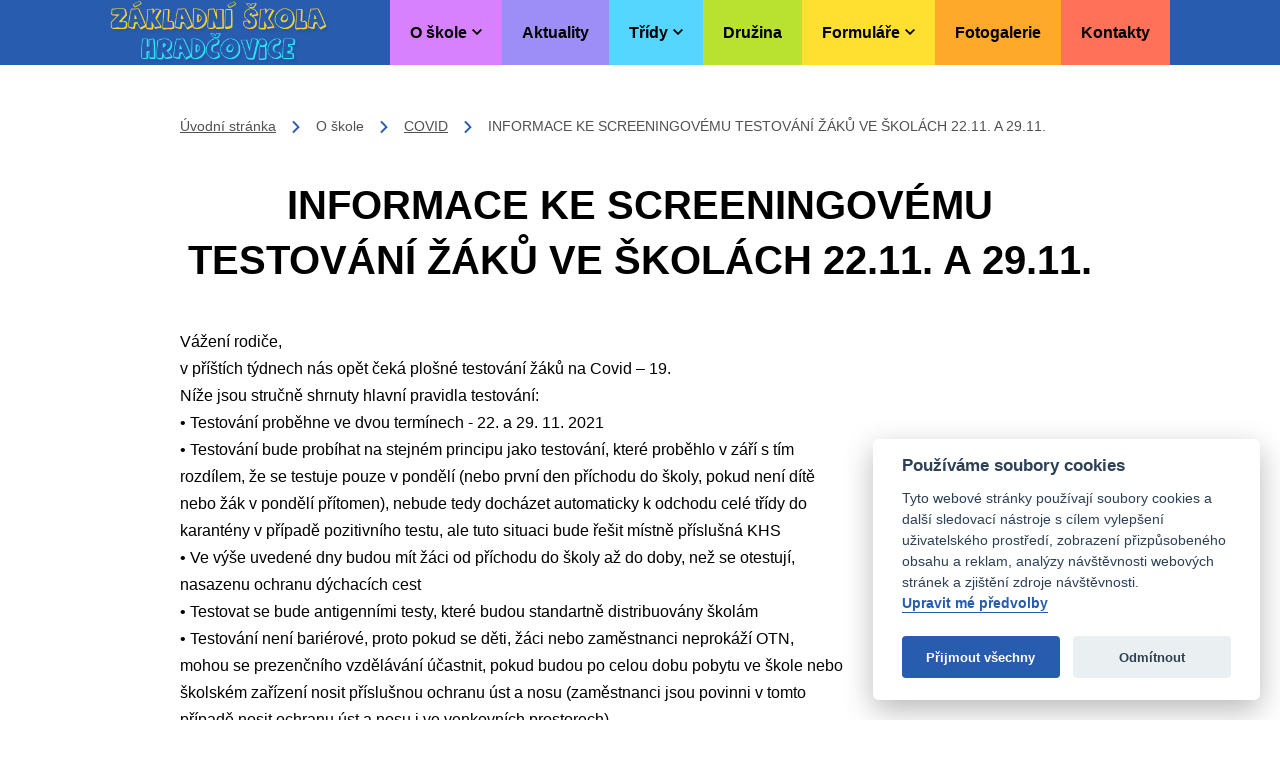

--- FILE ---
content_type: text/html; charset=utf-8
request_url: https://www.zshradcovice.cz/covid/57-informace-ke-screeningovemu-testovani-zaku-ve-skolach-22-11-a-29-11
body_size: 5293
content:
<!DOCTYPE html>
<html lang="cs">
<head prefix="og: http://ogp.me/ns# fb: http://ogp.me/ns/fb# ">

            <link rel="dns-prefetch" href="https://www.googletagmanager.com/" >
            <script>
                window.addEventListener("load", ()=> {
                    (function() {
                    try {
                    window.setTimeout(
                    function(){
                        !function(e,t,a,n,g){e[n]=e[n]||[],e[n].push({"gtm.start":(new Date).getTime(),event:"gtm.js"});var m=t.getElementsByTagName(a)[0],r=t.createElement(a);r.async=!0,r.src="https://www.googletagmanager.com/gtm.js?id=GTM-M7RZDDJ",m.parentNode.insertBefore(r,m)}(window,document,"script","dataLayer");        
                    }, 1000);
                    } catch (err) {}
                })();
                });
            </script>
<meta charset="utf-8">
<meta name="author" content="DigiLabs Software, s.r.o. - DigiLabs.cz">
<meta name="viewport" content="width=device-width, initial-scale=1.0, minimum-scale=1.0, maximum-scale=6">
<meta http-equiv="X-UA-Compatible" content="IE=edge">
<link rel="canonical" href="https://www.zshradcovice.cz/covid/57-informace-ke-screeningovemu-testovani-zaku-ve-skolach-22-11-a-29-11" />
<meta name="robots" content="all">
<meta name="copyright" content="2026 ZŠ Hradčovice">    <link rel="stylesheet" type="text/css" href="https://www.zshradcovice.cz/templates/main/styles/stylesheet.min.css?v=95afbf5">
    <link href="https://www.zshradcovice.cz/favicon-180.png?v=95afbf5" rel="apple-touch-icon" sizes="180x180" />
    <link href="https://www.zshradcovice.cz/favicon-192.png?v=95afbf5" rel="icon" sizes="192x192"/>
    <link href="https://www.zshradcovice.cz/favicon.ico?v=95afbf5" rel="shortcut icon" type="image/x-icon"/>
    <title id="snippet--title">INFORMACE KE SCREENINGOVÉMU TESTOVÁNÍ ŽÁKŮ VE ŠKOLÁCH 22.11. A 29.11. - ZŠ Hradčovice</title>
<script>
    function callSafeOnLoad(callback) {
        if (document.readyState === 'complete') {
            if (Loki.hasActiveRequest()) {              
                document.addEventListener('LokiRequestEnd', () => {
                    callback();
                }, {
                    once: true,
                });
                
                return;
            }
            
            callback();

            return;
        }

        document.addEventListener('DOMContentLoaded', () => {
            callback();
        }, {
            once: true,
        });
    }
</script>
<meta property="og:type" content="website">
<meta property="og:title" content="INFORMACE KE SCREENINGOVÉMU TESTOVÁNÍ ŽÁKŮ VE ŠKOLÁCH 22.11. A 29.11. - ZŠ Hradčovice">
<meta property="og:locale" content="cs_CZ">
<meta property="og:site_name" content="ZŠ Hradčovice">
<meta property="og:url" content="https://www.zshradcovice.cz/covid/57-informace-ke-screeningovemu-testovani-zaku-ve-skolach-22-11-a-29-11"></head>
<body class="loading">
    <div class="page-wrapper page-wrapper--flex" id="snippet--content">
        <header class="c-header" role="banner">
            <h1 class="u-visually-hidden">ZŠ Hradčovice</h1>
    <div class="c-navbar" >
        <div class="c-navbar-wrapper container">
            <div class="c-navbar__logo-col">
                <a href="/">
                    <img src="/templates/main/assets/img/logo.png" alt="Logo ZŠ Hradčovice">
                </a>
            </div>
            <div class="c-navbar__nav-col">
                <nav aria-label="Hlavní menu">
                    <ul>
                                <li class="c-navbar-dropdown-menu">
                                    <a class="c-navbar__nav-item-dropdown " href="" onclick="event.preventDefault();" aria-haspopup="true" aria-expanded="false">
                                        <span>
                                            O škole
                                        </span>
                                        <span class="c-navbar-dropdown-menu__arrow">
                                            <span class="icon-svg icon-svg__icon-arrow-down " aria-hidden="true" focusable="false">
                                                <svg class="icon-svg__svg" viewBox="0 0 10 10" width="10" height="10">
                                                    <title>Dropdown ikona</title>
                                                    <use xlink:href="/templates/main/assets/icons/svg-sprite.svg#icon-arrow-down"></use>
                                                </svg>
                                            </span>
                                        </span>
                                    </a>
                                    <div class="c-navbar-dropdown-menu__content c-navbar-dropdown-menu__content--closed">
                                        <ul>
                                                <li>
                                                    <a class="c-navbar-dropdown-menu__content-item " href="/informace-o-skole" >
                                                        Informace o škole
                                                    </a>
                                                </li>
                                                <li>
                                                    <a class="c-navbar-dropdown-menu__content-item c-navbar-dropdown-menu__content-item--active" href="/covid" >
                                                        COVID
                                                    </a>
                                                </li>
                                                <li>
                                                    <a class="c-navbar-dropdown-menu__content-item " href="/projekty-a-spoluprace" >
                                                        Projekty a spolupráce
                                                    </a>
                                                </li>
                                                <li>
                                                    <a class="c-navbar-dropdown-menu__content-item " href="/povinne-informace" >
                                                        Povinné informace
                                                    </a>
                                                </li>
                                        </ul>
                                    </div>
                                </li>
                                <li>
                                    <a class="c-navbar__nav-item " href="/aktuality" >
                                        Aktuality
                                    </a>
                                </li>
                                <li class="c-navbar-dropdown-menu">
                                    <a class="c-navbar__nav-item-dropdown " href="" onclick="event.preventDefault();" aria-haspopup="true" aria-expanded="false">
                                        <span>
                                            Třídy
                                        </span>
                                        <span class="c-navbar-dropdown-menu__arrow">
                                            <span class="icon-svg icon-svg__icon-arrow-down " aria-hidden="true" focusable="false">
                                                <svg class="icon-svg__svg" viewBox="0 0 10 10" width="10" height="10">
                                                    <title>Dropdown ikona</title>
                                                    <use xlink:href="/templates/main/assets/icons/svg-sprite.svg#icon-arrow-down"></use>
                                                </svg>
                                            </span>
                                        </span>
                                    </a>
                                    <div class="c-navbar-dropdown-menu__content c-navbar-dropdown-menu__content--closed">
                                        <ul>
                                                <li>
                                                    <a class="c-navbar-dropdown-menu__content-item " href="/2-trida" >
                                                        2. třída
                                                    </a>
                                                </li>
                                                <li>
                                                    <a class="c-navbar-dropdown-menu__content-item " href="/3-trida" >
                                                        3. třída
                                                    </a>
                                                </li>
                                                <li>
                                                    <a class="c-navbar-dropdown-menu__content-item " href="/1-trida" >
                                                        1.třída
                                                    </a>
                                                </li>
                                                <li>
                                                    <a class="c-navbar-dropdown-menu__content-item " href="/5-trida" >
                                                        5. třída
                                                    </a>
                                                </li>
                                                <li>
                                                    <a class="c-navbar-dropdown-menu__content-item " href="/4-trida" >
                                                        4.třída
                                                    </a>
                                                </li>
                                        </ul>
                                    </div>
                                </li>
                                <li>
                                    <a class="c-navbar__nav-item " href="/druzina" >
                                        Družina
                                    </a>
                                </li>
                                <li class="c-navbar-dropdown-menu">
                                    <a class="c-navbar__nav-item-dropdown " href="" onclick="event.preventDefault();" aria-haspopup="true" aria-expanded="false">
                                        <span>
                                            Formuláře
                                        </span>
                                        <span class="c-navbar-dropdown-menu__arrow">
                                            <span class="icon-svg icon-svg__icon-arrow-down " aria-hidden="true" focusable="false">
                                                <svg class="icon-svg__svg" viewBox="0 0 10 10" width="10" height="10">
                                                    <title>Dropdown ikona</title>
                                                    <use xlink:href="/templates/main/assets/icons/svg-sprite.svg#icon-arrow-down"></use>
                                                </svg>
                                            </span>
                                        </span>
                                    </a>
                                    <div class="c-navbar-dropdown-menu__content c-navbar-dropdown-menu__content--closed">
                                        <ul>
                                                <li>
                                                    <a class="c-navbar-dropdown-menu__content-item " href="/zadost-o-prijeti-k-psd" >
                                                        Žádost o přijetí k PŠD
                                                    </a>
                                                </li>
                                                <li>
                                                    <a class="c-navbar-dropdown-menu__content-item " href="/zadost-o-odklad-psd" >
                                                        Žádost o odklad PŠD
                                                    </a>
                                                </li>
                                                <li>
                                                    <a class="c-navbar-dropdown-menu__content-item " href="/omluvny-list" >
                                                        Omluvný list
                                                    </a>
                                                </li>
                                        </ul>
                                    </div>
                                </li>
                                <li>
                                    <a class="c-navbar__nav-item " href="/fotogalerie" >
                                        Fotogalerie
                                    </a>
                                </li>
                                <li>
                                    <a class="c-navbar__nav-item " href="/kontakty" >
                                        Kontakty
                                    </a>
                                </li>
                    </ul>
                </nav>
            </div>
        </div>
    </div>
    <div class="c-navbar-mobile c-navbar-mobile--fixed">
        <div class="c-navbar-mobile-wrapper p-shadow-navbar">
            <div class="c-navbar-mobile__icons-col">
                <button class="js-burger c-navbar-mobile__opened" aria-label="menu">
                    <span class="icon-svg icon-svg__icon-hamburger" aria-hidden="true">
                        <svg class="icon-svg__svg" viewBox="0 0 25 25" width="25" height="25">
                            <use xlink:href="/templates/main/assets/icons/svg-sprite.svg#icon-hamburger"></use>
                        </svg>
                    </span>
                </button>
                <button class="js-close c-navbar-mobile__closed" aria-label="zavřít menu">
                    <span class="icon-svg icon-svg__icon-close" aria-hidden="true">
                        <svg class="icon-svg__svg" viewBox="0 0 20 20" width="20" height="20">
                            <use xlink:href="/templates/main/assets/icons/svg-sprite.svg#icon-close"></use>
                        </svg>
                    </span>
                </button>
            </div>
        </div>
        <div class="c-navbar-mobile__content c-navbar-mobile__content--hidden">
            <div class="c-navbar-mobile__content-col">
                <nav aria-label="Mobilní menu">
                    <ul>
                                <li class="c-navbar-dropdown-menu">
                                    <a class="c-navbar__nav-item-dropdown" href="" onclick="event.preventDefault();" aria-haspopup="true" aria-expanded="false">
                                        <span>
                                            O škole
                                        </span>
                                        <span class="c-navbar-dropdown-menu__arrow">
                                            <span class="icon-svg icon-svg__icon-arrow-down " aria-hidden="true" focusable="false">
                                                <svg class="icon-svg__svg" viewBox="0 0 10 10" width="10" height="10">
                                                    <title>Dropdown ikona</title>
                                                    <use xlink:href="/templates/main/assets/icons/svg-sprite.svg#icon-arrow-down"></use>
                                                </svg>
                                            </span>
                                        </span>
                                    </a>
                                    <div class="c-navbar-dropdown-menu__content c-navbar-dropdown-menu__content--closed">
                                        <ul>
                                                <li>
                                                    <a class="c-navbar-dropdown-menu__content-item " href="/informace-o-skole" >
                                                        Informace o škole
                                                    </a>
                                                </li>
                                                <li>
                                                    <a class="c-navbar-dropdown-menu__content-item c-navbar-dropdown-menu__content-item--active" href="/covid" >
                                                        COVID
                                                    </a>
                                                </li>
                                                <li>
                                                    <a class="c-navbar-dropdown-menu__content-item " href="/projekty-a-spoluprace" >
                                                        Projekty a spolupráce
                                                    </a>
                                                </li>
                                                <li>
                                                    <a class="c-navbar-dropdown-menu__content-item " href="/povinne-informace" >
                                                        Povinné informace
                                                    </a>
                                                </li>
                                        </ul>
                                    </div>
                                </li>
                                <li>
                                    <a class="c-navbar__nav-item " href="/aktuality" >
                                        Aktuality
                                    </a>
                                </li>
                                <li class="c-navbar-dropdown-menu">
                                    <a class="c-navbar__nav-item-dropdown" href="" onclick="event.preventDefault();" aria-haspopup="true" aria-expanded="false">
                                        <span>
                                            Třídy
                                        </span>
                                        <span class="c-navbar-dropdown-menu__arrow">
                                            <span class="icon-svg icon-svg__icon-arrow-down " aria-hidden="true" focusable="false">
                                                <svg class="icon-svg__svg" viewBox="0 0 10 10" width="10" height="10">
                                                    <title>Dropdown ikona</title>
                                                    <use xlink:href="/templates/main/assets/icons/svg-sprite.svg#icon-arrow-down"></use>
                                                </svg>
                                            </span>
                                        </span>
                                    </a>
                                    <div class="c-navbar-dropdown-menu__content c-navbar-dropdown-menu__content--closed">
                                        <ul>
                                                <li>
                                                    <a class="c-navbar-dropdown-menu__content-item " href="/2-trida" >
                                                        2. třída
                                                    </a>
                                                </li>
                                                <li>
                                                    <a class="c-navbar-dropdown-menu__content-item " href="/3-trida" >
                                                        3. třída
                                                    </a>
                                                </li>
                                                <li>
                                                    <a class="c-navbar-dropdown-menu__content-item " href="/1-trida" >
                                                        1.třída
                                                    </a>
                                                </li>
                                                <li>
                                                    <a class="c-navbar-dropdown-menu__content-item " href="/5-trida" >
                                                        5. třída
                                                    </a>
                                                </li>
                                                <li>
                                                    <a class="c-navbar-dropdown-menu__content-item " href="/4-trida" >
                                                        4.třída
                                                    </a>
                                                </li>
                                        </ul>
                                    </div>
                                </li>
                                <li>
                                    <a class="c-navbar__nav-item " href="/druzina" >
                                        Družina
                                    </a>
                                </li>
                                <li class="c-navbar-dropdown-menu">
                                    <a class="c-navbar__nav-item-dropdown" href="" onclick="event.preventDefault();" aria-haspopup="true" aria-expanded="false">
                                        <span>
                                            Formuláře
                                        </span>
                                        <span class="c-navbar-dropdown-menu__arrow">
                                            <span class="icon-svg icon-svg__icon-arrow-down " aria-hidden="true" focusable="false">
                                                <svg class="icon-svg__svg" viewBox="0 0 10 10" width="10" height="10">
                                                    <title>Dropdown ikona</title>
                                                    <use xlink:href="/templates/main/assets/icons/svg-sprite.svg#icon-arrow-down"></use>
                                                </svg>
                                            </span>
                                        </span>
                                    </a>
                                    <div class="c-navbar-dropdown-menu__content c-navbar-dropdown-menu__content--closed">
                                        <ul>
                                                <li>
                                                    <a class="c-navbar-dropdown-menu__content-item " href="/zadost-o-prijeti-k-psd" >
                                                        Žádost o přijetí k PŠD
                                                    </a>
                                                </li>
                                                <li>
                                                    <a class="c-navbar-dropdown-menu__content-item " href="/zadost-o-odklad-psd" >
                                                        Žádost o odklad PŠD
                                                    </a>
                                                </li>
                                                <li>
                                                    <a class="c-navbar-dropdown-menu__content-item " href="/omluvny-list" >
                                                        Omluvný list
                                                    </a>
                                                </li>
                                        </ul>
                                    </div>
                                </li>
                                <li>
                                    <a class="c-navbar__nav-item " href="/fotogalerie" >
                                        Fotogalerie
                                    </a>
                                </li>
                                <li>
                                    <a class="c-navbar__nav-item " href="/kontakty" >
                                        Kontakty
                                    </a>
                                </li>
                    </ul>
                </nav>
            </div>
        </div>
    </div>
        </header>
    <main class="page-wrapper__content c-main" role="main" >
<div class="t-mobile-logo">
    <a href="/">
        <img src="/templates/main/assets/img/logo.png" alt="logo ZŠ Hradčovice" width="150" height="44">
    </a>
</div>
        <div class="container-1000 u-margin-bottom--2 u-margin-top--2 c-breadcrumb-nav-container u-printable--not">
    <nav aria-label="Drobečková navigace">
        <ul class="c-breadcrumb-nav">
                    <li class="c-breadcrumb-nav__item">
                            <a href="/" aria-label="Úvodní stránka">Úvodní stránka</a>
                    </li>

                    <li class="c-breadcrumb-nav__arrow">
                        <span class="icon-svg icon-svg__icon-arrow-right " aria-hidden="true" focusable="false">
                            <svg class="icon-svg__svg" viewBox="0 0 20 20" width="20" height="20">
                                <title>â</title>
                                <use xlink:href="/templates/main/assets/icons/svg-sprite.svg#icon-arrow-right"></use>
                            </svg>
                        </span>
                    </li>
                    <li class="c-breadcrumb-nav__item">
                            O škole
                    </li>

                    <li class="c-breadcrumb-nav__arrow">
                        <span class="icon-svg icon-svg__icon-arrow-right " aria-hidden="true" focusable="false">
                            <svg class="icon-svg__svg" viewBox="0 0 20 20" width="20" height="20">
                                <title>â</title>
                                <use xlink:href="/templates/main/assets/icons/svg-sprite.svg#icon-arrow-right"></use>
                            </svg>
                        </span>
                    </li>
                    <li class="c-breadcrumb-nav__item">
                            <a href="/covid" aria-label="COVID">COVID</a>
                    </li>

                    <li class="c-breadcrumb-nav__arrow">
                        <span class="icon-svg icon-svg__icon-arrow-right " aria-hidden="true" focusable="false">
                            <svg class="icon-svg__svg" viewBox="0 0 20 20" width="20" height="20">
                                <title>â</title>
                                <use xlink:href="/templates/main/assets/icons/svg-sprite.svg#icon-arrow-right"></use>
                            </svg>
                        </span>
                    </li>
                    <li class="c-breadcrumb-nav__item">INFORMACE KE SCREENINGOVÉMU TESTOVÁNÍ ŽÁKŮ VE ŠKOLÁCH 22.11. A 29.11.</li>

        </ul>
    </nav>
        </div>


        <div class="container-1000">

            <article class="c-article" >
                <header>
                    <div class="c-article__title">
                        <h2>INFORMACE KE SCREENINGOVÉMU TESTOVÁNÍ ŽÁKŮ VE ŠKOLÁCH 22.11. A 29.11.</h2>
                    </div>
                </header>
                <div class="c-article__main">
                        <div class="c-typography u-section-margin-bottom">
                            <p>Vážení rodiče,<br>v příštích týdnech nás opět čeká plošné testování žáků na Covid – 19.<br>Níže jsou stručně shrnuty hlavní pravidla testování:<br>• Testování proběhne ve dvou termínech - 22. a 29. 11. 2021<br>• Testování bude probíhat na stejném principu jako testování, které proběhlo v září s tím<br>rozdílem, že se testuje pouze v pondělí (nebo první den příchodu do školy, pokud není dítě<br>nebo žák v pondělí přítomen), nebude tedy docházet automaticky k odchodu celé třídy do<br>karantény v případě pozitivního testu, ale tuto situaci bude řešit místně příslušná KHS<br>• Ve výše uvedené dny budou mít žáci od příchodu do školy až do doby, než se otestují,<br>nasazenu ochranu dýchacích cest<br>• Testovat se bude antigenními testy, které budou standartně distribuovány školám<br>• Testování není bariérové, proto pokud se děti, žáci nebo zaměstnanci neprokáží OTN,<br>mohou se prezenčního vzdělávání účastnit, pokud budou po celou dobu pobytu ve škole nebo<br>školském zařízení nosit příslušnou ochranu úst a nosu (zaměstnanci jsou povinni v tomto<br>případě nosit ochranu úst a nosu i ve venkovních prostorech)<br>Z povinného testování jsou uděleny následující výjimky:<br>- prodělané a laboratorně potvrzené onemocnění Covid-19 (neuplynulo více než 180 dní)<br>- žáci očkovaní (14 dnů po druhé dávce očkování)<br>- negativní výsledek testu z odběrových míst.<br>Děkuji Vám za spolupráci<br>Mgr. Josef hruboš<br>ředitel školy</p>
                        </div>


                        <div class="c-article__files u-section-margin-bottom">
                            <div class="c-article__files-heading">
                                <h3>Soubory</h3>
                            </div>
                            <div class="row--flex c-files-row">

                                    <div class="col-xxs--12-12 col-md--4-12 c-files-wrapper">
                                        <a class="c-files c-files--docx" href="https://www.zshradcovice.cz/media/files/download/qhijsouo2t9tr2r" aria-label="Stáhnout soubor - TESTOVÁNÍ - INFO PRO RODIČE.docx">
                                            <div class="c-files__icon">
                                                <img src="/templates/main/assets/img/formats/icon-format-docx.png" alt="Soubor - TESTOVÁNÍ - INFO PRO RODIČE.docx">
                                            </div>
                                            <div class="c-files__content">
                                                <div class="c-files__content-heading">
                                                    <h3>TESTOVÁNÍ - INFO PRO RODIČE.docx</h3>
                                                </div>
                                            </div>
                                        </a>
                                    </div>
                            </div>
                        </div>
                </div>
            </article>


            <aside class="c-sidebar">
            </aside>
        </div>

    </main>
        <footer role="contentinfo" aria-label="patička">
            <div class="c-footer-color__first"></div>
            <div class="c-footer-color__second"></div>
            <div class="c-footer-color__third"></div>
            <div class="c-footer-color__fourth"></div>
            <h2 class="u-visually-hidden">Patička</h2>
            <div class="container">
                <div class="c-footer">
    <div class="c-footer__col c-footer__col-contact" >
        <h3>Kontakty</h3>
        <ul>
                <li>
                    <h4>Adresa</h4>
                    <p><a href="https://www.google.cz/maps/search/Hrad%C4%8Dovice%2069,%20687%2033%20Hrad%C4%8Dovice?hl=cs&source=opensearch" target="_blank" rel="noopener">Hradčovice 69, 687 33 Hradčovice</a></p>
                </li>
                <li>
                    <h4>Telefon</h4>
                    <p><a href="tel:+420603288027">+420 603 288 027</a></p>
                </li>
                <li>
                    <h4>E-mail</h4>
                    <p><a href="mailto:zshradcovice@zshradcovice.cz">zshradcovice@zshradcovice.cz</a></p>
                </li>
                <li>
                    <h4>IČO</h4>
                    <p>75020769</p>
                </li>
                <li>
                    <h4>ID datové schránky</h4>
                    <p>pbfhkry</p>
                </li>
        </ul>
    </div>
    <div class="c-footer__col" >
        <h3>Ostatní informace</h3>
        <ul>
                <li>
                    <a class="" href="/zpracovani-osobnich-udaju" >Zpracování osobních údajů</a>
                </li>
                <li>
                    <a class="" href="/prohlaseni-o-pristupnosti" >Prohlášení o přístupnosti</a>
                </li>
                <li>
                    <a class="" href="/cookies" >Cookies</a>
                </li>
                <li>
                    <a class="" href="/mapa-stranek" >Mapa stránek</a>
                </li>
        </ul>
    </div>
    <div class="c-footer__col" >
        <h3>Oblíbené</h3>
        <ul>
                <li>
                    <a class="" href="/kontakty" >Kontakty</a>
                </li>
                <li>
                    <a class="" href="/zajimave-odkazy" >Zajímavé odkazy</a>
                </li>
                <li>
                    <a class="" href="/aktuality" >Aktuality</a>
                </li>
                <li>
                    <a class="" href="/fotogalerie" >Fotogalerie</a>
                </li>
        </ul>
    </div>
                </div>
            </div>
            <div class="c-footer-digilabs">
                <div class="container row--flex c-footer-digilabs__inner">
                    <div class="c-footer-digilabs__col c-footer-digilabs__col--copyright">
                        <span>© 2026 ZŠ Hradčovice</span>
                    </div>
                    <div class="c-footer-digilabs__col c-footer-digilabs__col--logo"><a href="https://www.digilabs.cz">
                            <img src="/templates/main/assets/img/dg_black.svg" alt="logo firmy Digilabs, která vytvořila tyto webové stránky" width="130" height="34"></a></div>
                    <div class="c-footer-digilabs__col c-footer-digilabs__col--social">
                        <a class="c-footer-digilabs__col-item" href="#" title="Nahoru" onclick="LokiScroll.scrollTop(); return false;">
                            <span class="c-footer-digilabs__col-item-icon">
                                <span class="icon-svg icon-svg__icon-arrow" aria-hidden="true">
                                    <svg class="icon-svg__svg" viewBox="0 0 22 22" width="22" height="22">
                                        <use xlink:href="/templates/main/assets/icons/svg-sprite.svg#icon-arrow"></use>
                                    </svg>
                                </span>
                            </span>
                        </a>
                    </div>
                </div>
            </div>
        </footer>
    <!-- Start of Google Tag Manager Tracker --><script>window.dataLayer = window.dataLayer || [];window.dataLayer.push([]);</script><!-- End of Google Tag Manager Tracker -->
<script type="application/ld+json">[{"@context":"https://schema.org","@type":"NewsArticle","headline":"INFORMACE KE SCREENINGOVÉMU TESTOVÁNÍ ŽÁKŮ VE ŠKOLÁCH 22.11. A 29.11.","datePublished":"2021-11-18T14:53:19+01:00","dateModified":"2021-11-18T14:53:19+01:00","publisher":{"@type":"Organization","name":"ZŠ Hradčovice"}},{"@context":"https://schema.org","@type":"BreadcrumbList","itemListElement":[{"@type":"ListItem","position":1,"name":"Úvodní stránka","item":"https://www.zshradcovice.cz/"},{"@type":"ListItem","position":2,"name":"O škole","item":"https://www.zshradcovice.cz#"},{"@type":"ListItem","position":3,"name":"COVID","item":"https://www.zshradcovice.cz/covid"},{"@type":"ListItem","position":4,"name":"INFORMACE KE SCREENINGOVÉMU TESTOVÁNÍ ŽÁKŮ VE ŠKOLÁCH 22.11. A 29.11."}]}]</script>    </div>
<div class="c-page-loading-wrapper">
    <div class="c-page-loading">
        <div class="c-page-loading__container">
            <div class="lds-ring">
                <div></div>
                <div></div>
                <div></div>
                <div></div>
            </div>
        </div>
    </div>
</div>
<script src="https://www.zshradcovice.cz/templates/main/scripts/bundle.js?v=95afbf5"></script>
        <script>
            (function () {
                try {
                    let timezone = Intl.DateTimeFormat().resolvedOptions().timeZone;
                    if (timezone) {
                        document.cookie = 'Timezone=' + timezone + '; SameSite=Lax; path=/';
                    }
                } catch (error) {
                    console.error(error);
                }
            })();
        </script>
        
<script type="application/javascript" src="https://www.zshradcovice.cz/assets/netteForms.min.js?v=95afbf5"></script><script type="application/javascript" src="https://www.zshradcovice.cz/assets/loki.js?v=95afbf5"></script><script>Loki.init({"flashes":[],"translations":{"errors":{"default":"Během zpracování požadavku došlo k chybě","invalidResponse":"Systém vrátil neplatnou odpověď","status0":"Požadavek byl zrušen","status404":"Stránka nenalezena","updating":"Právě probíhá aktualizace systému, která obvykle trvá jednu minutu. Váš požadavek se za moment pokusíme znovu zopakovat. Prosíme, vyčkejte na dokončení aktualizace."},"confirm":{"buttonYes":"Ano","buttonNo":"Ne"}}})</script></body>
</html>



--- FILE ---
content_type: image/svg+xml
request_url: https://www.zshradcovice.cz/templates/main/assets/icons/svg-sprite.svg
body_size: 19745
content:
<?xml version="1.0" encoding="UTF-8"?><!DOCTYPE svg PUBLIC "-//W3C//DTD SVG 1.1//EN" "http://www.w3.org/Graphics/SVG/1.1/DTD/svg11.dtd"><svg xmlns="http://www.w3.org/2000/svg" xmlns:xlink="http://www.w3.org/1999/xlink"><defs><pattern id="f" width="1" height="1" x="0" y="0" patternUnits="objectBoundingBox"><use transform="scale(.25345)" xlink:href="#a"/></pattern><pattern id="g" width="1" height="1" x="0" y="0" patternUnits="objectBoundingBox"><use transform="scale(.25337)" xlink:href="#b"/></pattern><pattern id="i" width="1" height="1" x="0" y="0" patternUnits="objectBoundingBox"><use transform="scale(.25274)" xlink:href="#d"/></pattern><pattern id="j" width="1" height="1" x="0" y="0" patternUnits="objectBoundingBox"><use transform="scale(.25195)" xlink:href="#e"/></pattern><image id="a" width="113" height="131" x="0" y="0" xlink:href="[data-uri]"/><image id="b" width="108" height="126" x="0" y="0" xlink:href="[data-uri]"/><image id="d" width="96" height="95" x="0" y="0" xlink:href="[data-uri]"/><image id="e" width="74" height="73" x="0" y="0" xlink:href="[data-uri]"/><linearGradient id="k" x1="3" x2="14.27" y1="7.51" y2="27.03" gradientUnits="userSpaceOnUse"><stop offset="0" stop-color="#FFF" stop-opacity=".5"/><stop offset="1" stop-opacity=".7"/></linearGradient><path fill-rule="evenodd" d="M9.033 1.926a1.35 1.35 0 00-1.35 1.35v28.001c0 .745.605 1.35 1.35 1.35h23.202a1.35 1.35 0 001.35-1.35v-28a1.35 1.35 0 00-1.35-1.35H9.033z"/><mask id="h" maskContentUnits="userSpaceOnUse" maskUnits="userSpaceOnUse"><path d="M0 0h35v35H0z"/><use xlink:href="#c"/></mask><path d="M0 0h35v35H0z"/><mask id="b" maskContentUnits="userSpaceOnUse" maskUnits="userSpaceOnUse"><path d="M0 0h35v35H0z"/><use xlink:href="#a"/></mask><pattern id="f" width="1" height="1" x="0" y="0" patternUnits="objectBoundingBox"><use transform="scale(.25354)" xlink:href="#a"/></pattern><pattern id="g" width="1" height="1" x="0" y="0" patternUnits="objectBoundingBox"><use transform="scale(.25346)" xlink:href="#b"/></pattern><pattern id="i" width="1" height="1" x="0" y="0" patternUnits="objectBoundingBox"><use transform="scale(.25281)" xlink:href="#d"/></pattern><pattern id="j" width="1" height="1" x="0" y="0" patternUnits="objectBoundingBox"><use transform="scale(.25202)" xlink:href="#e"/></pattern><image id="a" width="132" height="131" x="0" y="0" xlink:href="[data-uri]"/><image id="b" width="127" height="126" x="0" y="0" xlink:href="[data-uri]"/><image id="d" width="96" height="95" x="0" y="0" xlink:href="[data-uri]"/><image id="e" width="74" height="73" x="0" y="0" xlink:href="[data-uri]"/><linearGradient id="k" x1="3" x2="14.28" y1="7.51" y2="27.04" gradientUnits="userSpaceOnUse"><stop offset="0" stop-color="#FFF" stop-opacity=".5"/><stop offset="1" stop-opacity=".7"/></linearGradient><path fill-rule="evenodd" d="M18.234 1.927a15.467 15.467 0 0113.498 8.047c.473.877.862 1.796 1.16 2.747.464 1.474.697 3.01.692 4.555 0 8.478-6.872 15.35-15.35 15.35-8.477 0-15.35-6.872-15.35-15.35.024-8.467 6.883-15.326 15.35-15.35z"/><mask id="h" maskContentUnits="userSpaceOnUse" maskUnits="userSpaceOnUse"><path d="M0 0h35v35H0z"/><use xlink:href="#c"/></mask><pattern id="f" width="1" height="1" x="0" y="0" patternUnits="objectBoundingBox"><use transform="scale(.25345)" xlink:href="#a"/></pattern><pattern id="g" width="1" height="1" x="0" y="0" patternUnits="objectBoundingBox"><use transform="scale(.25337)" xlink:href="#b"/></pattern><pattern id="i" width="1" height="1" x="0" y="0" patternUnits="objectBoundingBox"><use transform="scale(.25274)" xlink:href="#d"/></pattern><pattern id="j" width="1" height="1" x="0" y="0" patternUnits="objectBoundingBox"><use transform="scale(.25195)" xlink:href="#e"/></pattern><image id="a" width="113" height="131" x="0" y="0" xlink:href="[data-uri]"/><image id="b" width="108" height="126" x="0" y="0" xlink:href="[data-uri]"/><image id="d" width="96" height="95" x="0" y="0" xlink:href="[data-uri]"/><image id="e" width="74" height="73" x="0" y="0" xlink:href="[data-uri]"/><linearGradient id="k" x1="3" x2="14.27" y1="7.51" y2="27.03" gradientUnits="userSpaceOnUse"><stop offset="0" stop-color="#FFF" stop-opacity=".5"/><stop offset="1" stop-opacity=".7"/></linearGradient><path fill-rule="evenodd" d="M9.033 1.926a1.35 1.35 0 00-1.35 1.35v28.001c0 .745.605 1.35 1.35 1.35h23.202a1.35 1.35 0 001.35-1.35v-28a1.35 1.35 0 00-1.35-1.35H9.033z"/><mask id="h" maskContentUnits="userSpaceOnUse" maskUnits="userSpaceOnUse"><path d="M0 0h35v35H0z"/><use xlink:href="#c"/></mask></defs><symbol id="icon-arrow-down" viewBox="0 0 256 256"><path d="M225.813 48.907L128 146.72 30.187 48.907 0 79.093l128 128 128-128z"/></symbol><symbol id="icon-arrow-left" viewBox="0 0 512 512"><path d="M352 128.4L319.7 96 160 256l159.7 160 32.3-32.4L224.7 256z"/></symbol><symbol id="icon-arrow-right" viewBox="0 0 512 512"><path d="M160 128.4L192.3 96 352 256 192.3 416 160 383.6 287.3 256z"/></symbol><symbol id="icon-arrow" viewBox="0 0 83.44 50.57"><path data-name="arrow down" d="M8.85 50.57l32.87-32.88L74.6 50.57l8.85-8.85L41.72 0 0 41.72z"/></symbol><symbol id="icon-calendar" viewBox="0 0 24 24"><path d="M5 0v4h2V0zm12 0v4h2V0zM1 3c-.55 0-1 .45-1 1v3c0 .55.45 1 1 1v16h22V8c.55 0 1-.45 1-1V4c0-.55-.45-1-1-1h-3v2h-4V3H8v2H4V3zm2 5h18v14H3zm2 2v2h2v-2zm4 0v2h2v-2zm4 0v2h2v-2zm4 0v2h2v-2zM5 14v2h2v-2zm4 0v2h2v-2zm4 0v2h2v-2zm4 0v2h2v-2zM5 18v2h2v-2zm4 0v2h2v-2zm4 0v2h2v-2zm4 0v2h2v-2z"/></symbol><symbol id="icon-clock" viewBox="0 0 443.29 443.29"><path d="M221.647 0C99.433 0 0 99.433 0 221.647s99.433 221.647 221.647 221.647 221.647-99.433 221.647-221.647S343.861 0 221.647 0zm0 415.588c-106.941 0-193.941-87-193.941-193.941s87-193.941 193.941-193.941 193.941 87 193.941 193.941-87 193.941-193.941 193.941z"/><path d="M235.5 83.118h-27.706v144.265l87.176 87.176 19.589-19.589-79.059-79.059z"/></symbol><symbol id="icon-close" viewBox="0 0 386.67 386.67"><path d="M386.667 45.564L341.103 0l-147.77 147.769L45.564 0 0 45.564l147.769 147.769L0 341.103l45.564 45.564 147.769-147.769 147.769 147.769 45.564-45.564-147.768-147.77z"/></symbol><symbol id="icon-cross" viewBox="0 0 128 128"><path d="M123.543 11.594l-7.066-7.075L64.002 56.93 11.56 4.488 4.488 11.56l52.44 52.437-52.471 52.408 7.067 7.076L64 71.068l52.443 52.444 7.07-7.07-52.439-52.44z"/></symbol><symbol id="icon-date" viewBox="0 0 737.12 757.17"><path d="M0 680V137a25.25 25.25 0 001-3.25C7.95 91.6 43.38 61.5 86.11 61.49h61.4c1.91 0 3.81-.22 5.48-.32a7.43 7.43 0 00.5-1.54q.07-15.72.12-31.44c0-16.37 3.61-21.9 18.41-28.18h9c13.77 5.62 18.61 12.23 18.68 25.58V61.2h337.69V28.11c0-16.19 3.86-22 18.62-28.11h9c14.75 6.19 18.48 11.88 18.49 28.22v33.27h6.69c21 0 42-.25 63 .07 25.21.38 46.16 10.32 62.6 29.47 15 17.48 21.27 38.08 21.26 60.87v398.49c0 40.66.27 81.33-.1 122a85.66 85.66 0 01-85.78 84.78h-566c-34.59 0-65.13-20.24-78.07-52.38C3.88 696.86 2.31 688.28 0 680zm153.59-570.85c-1.68-.14-2.67-.3-3.65-.3-21.67 0-43.34-.17-65 0-22.33.21-38.88 17.12-38.88 39.62q-.06 260.24 0 520.47c0 24.12 16.84 41 40.84 41q281.49.06 563-.05a48.81 48.81 0 0012.33-1.57c17.68-4.63 28.78-20.26 28.79-40.21V330.63c0-60.16-.1-120.32.06-180.49 0-23-17-42.38-41.43-41.49-20.14.73-40.32.14-60.49.16-1.75 0-3.51.15-5.64.24 0 16.49.06 32.47 0 48.44a39.4 39.4 0 01-1.08 10.37c-3.13 11-13.55 17.53-25 16.13s-19.69-10.82-19.9-23.23c-.24-14.33-.06-28.67-.06-43v-8.66H199.69v25.65c0 9.67.39 19.38-.41 29-1 12.44-11.13 20.7-23.56 20.39-11.85-.29-21.21-9.42-22-21.63-.25-3.82-.12-7.66-.13-11.49-.01-13.79 0-27.6 0-41.87z"/></symbol><symbol id="icon-document" viewBox="0 0 57.13 75"><g fill-rule="evenodd"><path d="M6.592 75h43.945a6.599 6.599 0 006.592-6.592V21.973H41.748a6.599 6.599 0 01-6.592-6.592V0H6.592A6.599 6.599 0 000 6.592v61.816A6.599 6.599 0 006.592 75zm8.789-44.092h26.367c1.215 0 2.197.983 2.197 2.197a2.196 2.196 0 01-2.197 2.198H15.381a2.196 2.196 0 01-2.197-2.198c0-1.214.982-2.197 2.197-2.197zm26.367 8.79H15.381a2.196 2.196 0 00-2.197 2.197c0 1.214.982 2.197 2.197 2.197h26.367a2.196 2.196 0 002.197-2.197 2.196 2.196 0 00-2.197-2.198zm-26.367 8.788h26.367c1.215 0 2.197.983 2.197 2.198a2.196 2.196 0 01-2.197 2.197H15.381a2.196 2.196 0 01-2.197-2.197c0-1.215.982-2.198 2.197-2.198zm17.578 8.79H15.381a2.196 2.196 0 00-2.197 2.197c0 1.214.982 2.197 2.197 2.197h17.578a2.196 2.196 0 002.197-2.197 2.196 2.196 0 00-2.197-2.198z"/><path d="M41.748 17.578h14.093l-16.29-16.29V15.38c0 1.212.985 2.197 2.197 2.197z"/></g></symbol><symbol id="icon-download" viewBox="0 0 451.11 451.11"><path d="M225.556 354.445l145-145-48.333-48.333-64.444 64.444V0h-64.444v225.556l-64.444-64.444-48.333 48.333zM0 386.667h451.111v64.444H0z"/></symbol><symbol id="icon-excel" viewBox="0 0 35 35"><g opacity=".2"><path d="M6.4 1.8H35V35H6.4z"/><path fill-rule="evenodd" d="M9.033 1.926h23.202c.745 0 1.35.605 1.35 1.35v28a1.35 1.35 0 01-1.35 1.35H9.033a1.35 1.35 0 01-1.35-1.35v-28c0-.745.605-1.35 1.35-1.35z"/></g><g opacity=".12"><path d="M7.07 1.45H34.4v31.93H7.07z"/><path fill-rule="evenodd" d="M9.033 1.926h23.202c.745 0 1.35.605 1.35 1.35v28a1.35 1.35 0 01-1.35 1.35H9.033a1.35 1.35 0 01-1.35-1.35v-28c0-.745.605-1.35 1.35-1.35z"/></g><path fill-rule="evenodd" d="M21.113 1.926H9.12a1.426 1.426 0 00-1.426 1.437v6.236h13.419V1.926z"/><path fill-rule="evenodd" d="M32.17 1.926H21.112V9.6h12.461V3.363a1.426 1.426 0 00-1.405-1.437z"/><rect width="12.47" height="7.67" x="21.11" y="17.27" rx="0" ry="0"/><path fill-rule="evenodd" d="M21.113 24.944V17.27H7.693V31.18a1.426 1.426 0 001.437 1.436h23.04a1.426 1.426 0 001.436-1.436v-6.236H21.113z"/><rect width="13.43" height="7.67" x="7.68" y="9.6" rx="0" ry="0"/><rect width="12.47" height="7.67" x="21.11" y="9.6" rx="0" ry="0"/><use xlink:href="#c"/><g mask="url(#h)"><g opacity=".48"><path d="M-3.42 6.8h24.26v24.01H-3.42z"/><path fill-rule="evenodd" d="M1.35 8.64h14.571c.745 0 1.35.606 1.35 1.35v14.572a1.35 1.35 0 01-1.35 1.35H1.35A1.35 1.35 0 010 24.562V9.991c0-.745.605-1.35 1.35-1.35z"/></g><g opacity=".24"><path d="M-.58 8.35h18.64v18.39H-.58z"/><path fill-rule="evenodd" d="M1.35 8.64h14.571c.745 0 1.35.606 1.35 1.35v14.572a1.35 1.35 0 01-1.35 1.35H1.35A1.35 1.35 0 010 24.562V9.991c0-.745.605-1.35 1.35-1.35z"/></g></g><path fill-rule="evenodd" d="M1.35 8.64h14.571c.745 0 1.35.606 1.35 1.35v14.572a1.35 1.35 0 01-1.35 1.35H1.35A1.35 1.35 0 010 24.562V9.991c0-.745.605-1.35 1.35-1.35z"/><rect width="34.53" height="34.53" rx="0" ry="0"/><path fill-rule="evenodd" d="M4.501 21.943l2.99-4.672L4.715 12.6H6.95l1.511 2.98c.138.276.234.489.287.627.096-.223.203-.447.309-.66l1.617-2.947h2.054l-2.83 4.671 2.915 4.714h-2.128l-1.756-3.267a2.799 2.799 0 01-.202-.436c-.05.15-.119.292-.202.426L6.63 21.943H4.5z"/><g opacity=".5"><path fill-rule="evenodd" d="M1.35 8.64h14.571c.745 0 1.35.606 1.35 1.35v14.572a1.35 1.35 0 01-1.35 1.35H1.35A1.35 1.35 0 010 24.562V9.991c0-.745.605-1.35 1.35-1.35z"/></g></symbol><symbol id="icon-expand" viewBox="0 0 255 255"><path d="M0 63.75l127.5 127.5L255 63.75z"/></symbol><symbol id="icon-fb" viewBox="0 0 155.14 155.14"><path d="M89.584 155.139V84.378h23.742l3.562-27.585H89.584V39.184c0-7.984 2.208-13.425 13.67-13.425l14.595-.006V1.08C115.325.752 106.661 0 96.577 0 75.52 0 61.104 12.853 61.104 36.452v20.341H37.29v27.585h23.814v70.761h28.48z"/></symbol><symbol id="icon-graduate" viewBox="0 0 28.55 20.42"><path d="M28.2 5.87L14.81.1a.88.88 0 00-.71 0L.72 5.87a.89.89 0 000 1.63l13.38 5.77a1 1 0 00.71 0l9.46-4.08v9.45a.9.9 0 00.85.91.89.89 0 00.94-.89V8.87a.29.29 0 00-.24-.28L14.34 7.12a.89.89 0 01.17-1.77L27.26 7a.67.67 0 01.52.38.28.28 0 00.38.14.85.85 0 00.54-.59.88.88 0 00-.5-1.06z" transform="translate(-.18 -.02)"/><path d="M13.39 14.89l-7.47-3.21a.28.28 0 00-.39.25v3.18c0 3 3.92 5.33 8.93 5.33s8.92-2.34 8.92-5.33v-3.18a.27.27 0 00-.39-.25l-7.47 3.21a2.63 2.63 0 01-2.13 0z" transform="translate(-.18 -.02)"/></symbol><symbol id="icon-hamburger" viewBox="0 0 208 121"><path d="M2.9 2.9c-4.2 4.2-4.2 11 0 15.2L5.8 21h196.4l2.9-2.9c2.4-2.4 2.9-3.8 2.9-7.6s-.5-5.2-2.9-7.6L202.2 0H5.8L2.9 2.9zM85.9 52.9c-2.4 2.4-2.9 3.8-2.9 7.6s.5 5.2 2.9 7.6l2.9 2.9h113.4l2.9-2.9c4.2-4.2 4.2-11 0-15.2l-2.9-2.9H88.8l-2.9 2.9zM45.1 102.6c-5.1 4.3-5.1 11.5 0 16.3 2.3 2.1 2.5 2.1 79.7 2.1h77.4l2.9-2.9c2.4-2.4 2.9-3.8 2.9-7.6s-.5-5.2-2.9-7.6l-2.9-2.9h-154l-3.1 2.6z"/></symbol><symbol id="icon-home" viewBox="0 0 512 486.65"><g data-name="Group 19"><g data-name="Group 18"><path data-name="Path 1494" d="M503.4 216.209L273.684 6.891a26.135 26.135 0 00-35.367 0L8.6 216.21a26.255 26.255 0 0017.685 45.661h36.69v209.721a15.058 15.058 0 0015.055 15.057h125.914A15.057 15.057 0 00219 471.592V344.256h74v127.337a15.058 15.058 0 0015.057 15.057h125.911a15.057 15.057 0 0015.057-15.057V261.871h36.7a26.253 26.253 0 0017.68-45.662z"/></g></g></symbol><symbol id="icon-house" viewBox="0 0 512 512"><path d="M503.401 228.884l-43.253-39.411V58.79c0-8.315-6.741-15.057-15.057-15.057H340.976c-8.315 0-15.057 6.741-15.057 15.057v8.374l-52.236-47.597c-10.083-9.189-25.288-9.188-35.367-.001L8.598 228.885c-8.076 7.36-10.745 18.7-6.799 28.889 3.947 10.189 13.557 16.772 24.484 16.772h36.689v209.721c0 8.315 6.741 15.057 15.057 15.057h125.913c8.315 0 15.057-6.741 15.057-15.057V356.931H293v127.337c0 8.315 6.741 15.057 15.057 15.057h125.908c8.315 0 15.057-6.741 15.056-15.057V274.547h36.697c10.926 0 20.537-6.584 24.484-16.772 3.945-10.19 1.277-21.53-6.801-28.891zm-69.436 15.549c-8.315 0-15.057 6.741-15.057 15.057v209.721h-95.793V341.874c0-8.315-6.742-15.057-15.057-15.057H203.942c-8.315 0-15.057 6.741-15.057 15.057v127.337h-95.8V259.49c0-8.315-6.741-15.057-15.057-15.057H36.245l219.756-200.24 74.836 68.191a15.061 15.061 0 0016.224 2.644 15.06 15.06 0 008.973-13.774V73.847h74.002v122.276c0 4.237 1.784 8.276 4.916 11.13l40.803 37.18h-41.79z"/></symbol><symbol id="icon-instagram" viewBox="0 0 511 511.9"><path d="M510.95 150.5c-1.2-27.2-5.598-45.898-11.9-62.102-6.5-17.199-16.5-32.597-29.6-45.398-12.802-13-28.302-23.102-45.302-29.5-16.296-6.3-34.898-10.7-62.097-11.898C334.648.3 325.949 0 256.449 0s-78.199.3-105.5 1.5c-27.199 1.2-45.898 5.602-62.097 11.898-17.204 6.5-32.602 16.5-45.403 29.602-13 12.8-23.097 28.3-29.5 45.3-6.3 16.302-10.699 34.9-11.898 62.098C.75 177.801.449 186.5.449 256s.301 78.2 1.5 105.5c1.2 27.2 5.602 45.898 11.903 62.102 6.5 17.199 16.597 32.597 29.597 45.398 12.801 13 28.301 23.102 45.301 29.5 16.3 6.3 34.898 10.7 62.102 11.898 27.296 1.204 36 1.5 105.5 1.5s78.199-.296 105.5-1.5c27.199-1.199 45.898-5.597 62.097-11.898a130.934 130.934 0 0074.903-74.898c6.296-16.301 10.699-34.903 11.898-62.102 1.2-27.3 1.5-36 1.5-105.5s-.102-78.2-1.3-105.5zm-46.098 209c-1.102 25-5.301 38.5-8.801 47.5-8.602 22.3-26.301 40-48.602 48.602-9 3.5-22.597 7.699-47.5 8.796-27 1.204-35.097 1.5-103.398 1.5s-76.5-.296-103.403-1.5c-25-1.097-38.5-5.296-47.5-8.796C94.551 451.5 84.45 445 76.25 436.5c-8.5-8.3-15-18.3-19.102-29.398-3.5-9-7.699-22.602-8.796-47.5-1.204-27-1.5-35.102-1.5-103.403s.296-76.5 1.5-103.398c1.097-25 5.296-38.5 8.796-47.5C61.25 94.199 67.75 84.1 76.352 75.898c8.296-8.5 18.296-15 29.398-19.097 9-3.5 22.602-7.7 47.5-8.801 27-1.2 35.102-1.5 103.398-1.5 68.403 0 76.5.3 103.403 1.5 25 1.102 38.5 5.3 47.5 8.8 11.097 4.098 21.199 10.598 29.398 19.098 8.5 8.301 15 18.301 19.102 29.403 3.5 9 7.699 22.597 8.8 47.5 1.2 27 1.5 35.097 1.5 103.398s-.3 76.301-1.5 103.301zm0 0"/><path d="M256.45 124.5c-72.598 0-131.5 58.898-131.5 131.5s58.902 131.5 131.5 131.5c72.6 0 131.5-58.898 131.5-131.5s-58.9-131.5-131.5-131.5zm0 216.8c-47.098 0-85.302-38.198-85.302-85.3s38.204-85.3 85.301-85.3c47.102 0 85.301 38.198 85.301 85.3s-38.2 85.3-85.3 85.3zm0 0M423.852 119.3c0 16.954-13.747 30.7-30.704 30.7-16.953 0-30.699-13.746-30.699-30.7 0-16.956 13.746-30.698 30.7-30.698 16.956 0 30.703 13.742 30.703 30.699zm0 0"/></symbol><symbol id="icon-location" viewBox="0 0 395.71 395.71"><path d="M197.849 0C122.131 0 60.531 61.609 60.531 137.329c0 72.887 124.591 243.177 129.896 250.388l4.951 6.738a3.064 3.064 0 002.471 1.255 3.08 3.08 0 002.486-1.255l4.948-6.738c5.308-7.211 129.896-177.501 129.896-250.388C335.179 61.609 273.569 0 197.849 0zm0 88.138c27.13 0 49.191 22.062 49.191 49.191 0 27.115-22.062 49.191-49.191 49.191-27.114 0-49.191-22.076-49.191-49.191 0-27.129 22.076-49.191 49.191-49.191z"/></symbol><symbol id="icon-mail" viewBox="0 0 550.79 550.79"><path d="M501.613 491.782c12.381 0 23.109-4.088 32.229-12.16L377.793 323.567a2878.213 2878.213 0 00-10.801 7.767c-11.678 8.604-21.156 15.318-28.434 20.129-7.277 4.822-16.959 9.737-29.045 14.755-12.094 5.024-23.361 7.528-33.813 7.528h-.612c-10.453 0-21.72-2.503-33.813-7.528-12.093-5.018-21.775-9.933-29.045-14.755-7.277-4.811-16.75-11.524-28.434-20.129a1351.934 1351.934 0 00-10.771-7.809L16.946 479.622c9.119 8.072 19.854 12.16 32.234 12.16h452.433zM31.047 225.299C19.37 217.514 9.015 208.598 0 198.555V435.98l137.541-137.541c-27.516-19.21-62.969-43.562-106.494-73.14zM520.059 225.299c-41.865 28.336-77.447 52.73-106.75 73.195l137.486 137.492V198.555c-8.815 9.841-19.059 18.751-30.736 26.744z"/><path d="M501.613 59.013H49.181c-15.784 0-27.919 5.33-36.42 15.979C4.253 85.646.006 98.97.006 114.949c0 12.907 5.636 26.892 16.903 41.959 11.267 15.061 23.256 26.891 35.961 35.496 6.965 4.921 27.969 19.523 63.012 43.801a20367.497 20367.497 0 0149.505 34.395 8855.122 8855.122 0 0131.022 21.701c.985.691 2.534 1.799 4.59 3.269 2.215 1.591 5.018 3.61 8.476 6.107 6.659 4.816 12.191 8.709 16.597 11.683 4.4 2.975 9.731 6.298 15.985 9.988 6.249 3.685 12.143 6.456 17.675 8.299 5.533 1.842 10.655 2.766 15.367 2.766h.612c4.711 0 9.834-.924 15.368-2.766 5.531-1.843 11.42-4.608 17.674-8.299 6.248-3.69 11.572-7.02 15.986-9.988 4.406-2.974 9.938-6.866 16.598-11.683 3.451-2.497 6.254-4.517 8.469-6.102a643.575 643.575 0 014.596-3.274c6.684-4.651 17.1-11.892 31.104-21.616 25.482-17.705 63.01-43.764 112.742-78.281 14.957-10.447 27.453-23.054 37.496-37.803 10.025-14.749 15.051-30.22 15.051-46.408 0-13.525-4.873-25.098-14.598-34.737-9.736-9.627-21.265-14.443-34.584-14.443z"/></symbol><symbol id="icon-mobil" viewBox="0 0 512 512"><path d="M384 0H128c-17.632 0-32 14.368-32 32v448c0 17.664 14.368 32 32 32h256c17.664 0 32-14.336 32-32V32c0-17.632-14.336-32-32-32zM256 480c-17.664 0-32-14.336-32-32s14.336-32 32-32 32 14.336 32 32-14.336 32-32 32zm128-96H128V64h256v320z"/></symbol><symbol id="icon-pdf" viewBox="0 0 35 35"><use xlink:href="#a"/><g mask="url(#b)" fill-rule="evenodd"><path d="M4.375 0h18.586l9.851 9.813v23c0 1.208-.98 2.187-2.187 2.187H4.375a2.188 2.188 0 01-2.188-2.187V2.187C2.187.98 3.167 0 4.375 0z"/><path d="M32.78 9.844h-7.624a2.188 2.188 0 01-2.187-2.188V.022l9.812 9.822z"/><path d="M12.033 15.326h-1.512c-.428 0-.666.282-.666.71v5.13c0 .456.273.71.64.71s.641-.254.641-.71v-1.498h.949c1.17 0 2.136-.83 2.136-2.163 0-1.304-.932-2.18-2.188-2.18zm5.52 0h-1.526c-.415 0-.71.284-.71.706v5.138c0 .523.424.687.727.687h1.602c1.897 0 3.15-1.247 3.15-3.174-.002-2.036-1.18-3.357-3.242-3.357zm7.054 1.259c.367 0 .546-.32.546-.63 0-.32-.187-.63-.546-.63H22.52c-.408 0-.635.339-.635.712v5.128c0 .457.26.711.612.711.35 0 .612-.254.612-.71v-1.408h1.262c.392 0 .587-.321.587-.64 0-.31-.195-.62-.587-.62h-1.262v-1.913h1.498zm-13.47 1.88h.871c.538 0 .88-.42.88-.967 0-.548-.342-.968-.88-.968h-.871v1.935zm5.56 2.126h.93c1.188 0 1.73-.87 1.73-1.971 0-1.176-.552-2.028-1.822-2.028h-.839v3.999z"/></g></symbol><symbol id="icon-pevna_linka" viewBox="0 0 34.55 34.55"><path d="M29.33 19.339c-2.326-.545-5.3-1.969-6.377-3.737-.603-.984-.666-2.094-.179-3.042.027-.051.074-.128.109-.188-.028-.209.021-.486.172-.847l.02-.044H11.122l.014.032.001.002c.268.418.502.792.627 1.033.495.961.431 2.07-.17 3.055-1.08 1.77-4.053 3.193-6.381 3.738L4.57 30.124c-.07 1.183.705 2.149 1.723 2.149h21.958c1.018 0 1.792-.967 1.721-2.149l-.642-10.785zm-15.647 7.426h-2.062a.689.689 0 010-1.376h2.062a.69.69 0 010 1.376zm0-2.622h-2.062a.688.688 0 110-1.375h2.062a.687.687 0 110 1.375zm0-2.622h-2.062a.688.688 0 110-1.376h2.062a.69.69 0 010 1.376zm4.621 5.244h-2.061a.689.689 0 010-1.376h2.062a.69.69 0 01.688.688.691.691 0 01-.689.688zm0-2.622h-2.061a.688.688 0 110-1.375h2.062a.687.687 0 11-.001 1.375zm0-2.622h-2.061a.688.688 0 110-1.376h2.062a.69.69 0 01.688.688.691.691 0 01-.689.688zm4.62 5.244h-2.062a.688.688 0 010-1.376h2.062a.688.688 0 110 1.376zm0-2.622h-2.062a.688.688 0 010-1.375h2.062a.686.686 0 110 1.375zm0-2.622h-2.062a.688.688 0 010-1.376h2.062a.688.688 0 110 1.376zm11.448-8.407c-.043.216-.045.441-.13.646-.497 1.202-1.429 2.197-2.115 3.305-.885 1.414-8.406-1.634-7.437-3.521.365-.698 1.789-2.626 1.896-3.401.098-.692-.818-1.233-1.664-1.302-2.232-.181-5.083-.017-7.452-.002v.002l-.198-.001-.197.001v-.002c-2.369-.015-5.22-.178-7.452.002-.846.069-1.762.61-1.665 1.302.108.775 1.531 2.703 1.896 3.401.971 1.887-6.55 4.935-7.435 3.521C1.731 15.957.801 14.962.303 13.76c-.084-.205-.086-.43-.129-.646-1.104-4.93 3.148-9.96 9.551-10.476 2.445-.198 4.896-.31 7.35-.354v-.012c.066.001.131.005.197.006.065-.001.131-.005.198-.006v.012c2.452.044 4.903.156 7.35.354 6.402.515 10.654 5.547 9.552 10.476z"/></symbol><symbol id="icon-phone" viewBox="0 0 348.08 348.08"><path d="M340.273 275.083l-53.755-53.761c-10.707-10.664-28.438-10.34-39.518.744l-27.082 27.076a792.327 792.327 0 01-5.344-2.973c-17.102-9.476-40.509-22.464-65.14-47.113-24.704-24.701-37.704-48.144-47.209-65.257-1.003-1.813-1.964-3.561-2.913-5.221l18.176-18.149 8.936-8.947c11.097-11.1 11.403-28.826.721-39.521L73.39 8.194c-10.682-10.68-28.421-10.356-39.518.744l-15.15 15.237.414.411c-5.08 6.482-9.325 13.958-12.484 22.02C3.74 54.28 1.927 61.603 1.098 68.941-6 127.785 20.89 181.564 93.866 254.541c100.875 100.868 182.167 93.248 185.674 92.876 7.638-.913 14.958-2.738 22.397-5.627 7.992-3.122 15.463-7.361 21.941-12.43l.331.294 15.348-15.029c11.074-11.098 11.393-28.83.716-39.542z"/></symbol><symbol id="icon-pin" viewBox="0 0 563.37 578.69"><path data-name="Path 3456" d="M373.37 474.7q2.94-48.8-25.61-74.5l133-147.67q15 13.5 35.82 12.41t34.34-16.08q13.51-15 12.41-35.84t-16.09-34.33L362.66 12.49Q347.66-.99 326.8.08t-34.34 16.09q-13.5 15-12.41 35.83t16.09 34.33L163.18 234.01q-28.52-25.72-76.77-17.7t-80.17 43.5a25.18 25.18 0 001.85 35.08L124.6 399.8l-104 159.62q-5.58 9.09 2.22 16.1l.3.27a10.87 10.87 0 008.11 2.87 14.33 14.33 0 008.35-3.19L179.66 449.4l123.76 111.41a25.2 25.2 0 0035.08-1.8q31.95-35.5 34.87-84.31zM236.09 282.94a12.42 12.42 0 11-18.82-16.21c.11-.14.24-.27.36-.41l116.34-129.21a12.43 12.43 0 0118.83 16.22c-.12.14-.25.27-.37.4z"/></symbol><symbol id="icon-powerpoint" viewBox="0 0 35 35"><g opacity=".2"><path d="M1.53 1.79H35V35H1.53z"/><path fill-rule="evenodd" d="M17.305 1.927h1.87c7.959 0 14.42 6.461 14.42 14.42v1.87c0 7.958-6.461 14.42-14.42 14.42h-1.87c-7.959 0-14.42-6.462-14.42-14.42v-1.87c0-7.959 6.461-14.42 14.42-14.42z"/></g><g opacity=".12"><path d="M2.21 1.45H34.4v31.93H2.21z"/><path fill-rule="evenodd" d="M17.305 1.927h1.87c7.959 0 14.42 6.461 14.42 14.42v1.87c0 7.958-6.461 14.42-14.42 14.42h-1.87c-7.959 0-14.42-6.462-14.42-14.42v-1.87c0-7.959 6.461-14.42 14.42-14.42z"/></g><path fill-rule="evenodd" d="M17.305 1.927h1.87c7.959 0 14.42 6.461 14.42 14.42v1.87c0 7.958-6.461 14.42-14.42 14.42h-1.87c-7.959 0-14.42-6.462-14.42-14.42v-1.87c0-7.959 6.461-14.42 14.42-14.42z"/><path fill-rule="evenodd" d="M18.234 1.927c-8.467.023-15.326 6.882-15.35 15.35h15.35V1.926z"/><path fill-rule="evenodd" d="M18.234 1.927c8.468.023 15.327 6.882 15.35 15.35h-15.35V1.926z"/><use xlink:href="#c"/><g mask="url(#h)"><g opacity=".48"><path d="M-3.42 6.8h24.27v24.02H-3.42z"/><path fill-rule="evenodd" d="M1.35 8.644h14.576c.746 0 1.35.604 1.35 1.35V24.57a1.35 1.35 0 01-1.35 1.35H1.35A1.35 1.35 0 010 24.57V9.994c0-.746.605-1.35 1.35-1.35z"/></g><g opacity=".24"><path d="M-.58 8.36h18.65v18.39H-.58z"/><path fill-rule="evenodd" d="M1.35 8.644h14.576c.746 0 1.35.604 1.35 1.35V24.57a1.35 1.35 0 01-1.35 1.35H1.35A1.35 1.35 0 010 24.57V9.994c0-.746.605-1.35 1.35-1.35z"/></g><rect width="34.54" height="34.54" rx="0" ry="0" opacity=".75"/><g opacity=".5"><path d="M32.892 12.72c-.298-.95-.687-1.87-1.16-2.746a15.467 15.467 0 00-13.498-8.047c-8.467.023-15.326 6.882-15.35 15.35 0 8.477 6.873 15.35 15.35 15.35 8.478 0 15.35-6.873 15.35-15.35a15.041 15.041 0 00-.692-4.557z"/></g></g><path fill-rule="evenodd" d="M1.35 8.644h14.576c.746 0 1.35.604 1.35 1.35V24.57a1.35 1.35 0 01-1.35 1.35H1.35A1.35 1.35 0 010 24.57V9.994c0-.746.605-1.35 1.35-1.35z"/><path fill-rule="evenodd" d="M1.35 8.644h14.576c.746 0 1.35.604 1.35 1.35V24.57a1.35 1.35 0 01-1.35 1.35H1.35A1.35 1.35 0 010 24.57V9.994c0-.746.605-1.35 1.35-1.35z" opacity=".5"/><path fill-rule="evenodd" d="M11.326 13.349a3.885 3.885 0 00-2.565-.746H5.056v9.304h1.82v-3.3h1.768c.649.01 1.293-.124 1.884-.394a2.917 2.917 0 001.682-2.736 2.672 2.672 0 00-.884-2.128zm-2.885 3.864H6.866l.01-3.162h1.619c1.202 0 1.799.48 1.799 1.544.03.453-.142.897-.469 1.213-.396.3-.888.444-1.384.405z"/><rect width="34.54" height="34.54" rx="0" ry="0"/></symbol><symbol id="icon-search" viewBox="0 0 512 512"><path d="M344.5 298c15-23.6 23.8-51.6 23.8-81.7 0-84.1-68.1-152.3-152.1-152.3C132.1 64 64 132.2 64 216.3c0 84.1 68.1 152.3 152.1 152.3 30.5 0 58.9-9 82.7-24.4l6.9-4.8L414.3 448l33.7-34.3-108.5-108.6 5-7.1zm-43.1-166.8c22.7 22.7 35.2 52.9 35.2 85s-12.5 62.3-35.2 85c-22.7 22.7-52.9 35.2-85 35.2s-62.3-12.5-85-35.2c-22.7-22.7-35.2-52.9-35.2-85s12.5-62.3 35.2-85c22.7-22.7 52.9-35.2 85-35.2s62.3 12.5 85 35.2z"/></symbol><symbol id="icon-twitter" viewBox="0 0 512 512"><path d="M512 97.248c-19.04 8.352-39.328 13.888-60.48 16.576 21.76-12.992 38.368-33.408 46.176-58.016-20.288 12.096-42.688 20.64-66.56 25.408C411.872 60.704 384.416 48 354.464 48c-58.112 0-104.896 47.168-104.896 104.992 0 8.32.704 16.32 2.432 23.936-87.264-4.256-164.48-46.08-216.352-109.792-9.056 15.712-14.368 33.696-14.368 53.056 0 36.352 18.72 68.576 46.624 87.232-16.864-.32-33.408-5.216-47.424-12.928v1.152c0 51.008 36.384 93.376 84.096 103.136-8.544 2.336-17.856 3.456-27.52 3.456-6.72 0-13.504-.384-19.872-1.792 13.6 41.568 52.192 72.128 98.08 73.12-35.712 27.936-81.056 44.768-130.144 44.768-8.608 0-16.864-.384-25.12-1.44C46.496 446.88 101.6 464 161.024 464c193.152 0 298.752-160 298.752-298.688 0-4.64-.16-9.12-.384-13.568 20.832-14.784 38.336-33.248 52.608-54.496z"/></symbol><symbol id="icon-user" viewBox="0 0 512 512"><path d="M437.02 330.98c-27.883-27.882-61.071-48.523-97.281-61.018C378.521 243.251 404 198.548 404 148 404 66.393 337.607 0 256 0S108 66.393 108 148c0 50.548 25.479 95.251 64.262 121.962-36.21 12.495-69.398 33.136-97.281 61.018C26.629 379.333 0 443.62 0 512h40c0-119.103 96.897-216 216-216s216 96.897 216 216h40c0-68.38-26.629-132.667-74.98-181.02zM256 256c-59.551 0-108-48.448-108-108S196.449 40 256 40s108 48.448 108 108-48.449 108-108 108z"/></symbol><symbol id="icon-web" viewBox="0 0 128 128"><path d="M64 16a47.5 47.5 0 11-47.5 47.5A47.55 47.55 0 0164 16m0-6.5a54 54 0 1054 54 54 54 0 00-54-54z"/><path d="M65.08 16c2.09 0 5.78 3.66 8.93 11.69 3.71 9.46 5.75 22.18 5.75 35.81s-2 26.35-5.75 35.81c-3.15 8-6.83 11.69-8.93 11.69s-5.78-3.66-8.93-11.69c-3.7-9.46-5.75-22.18-5.75-35.81s2-26.35 5.75-35.81C59.31 19.65 63 16 65.08 16m0-6.5c-11.7 0-21.18 24.18-21.18 54s9.48 54 21.18 54 21.18-24.18 21.18-54-9.48-54-21.18-54z"/><path d="M17.66 80.37h94.84M17.66 46.62h94.84"/></symbol><symbol id="icon-word" viewBox="0 0 35 35"><g opacity=".2"><path d="M6.4 1.8H35V35H6.4z"/><path fill-rule="evenodd" d="M9.033 1.926h23.202c.745 0 1.35.605 1.35 1.35v28a1.35 1.35 0 01-1.35 1.35H9.033a1.35 1.35 0 01-1.35-1.35v-28c0-.745.605-1.35 1.35-1.35z"/></g><g opacity=".12"><path d="M7.07 1.45H34.4v31.93H7.07z"/><path fill-rule="evenodd" d="M9.033 1.926h23.202c.745 0 1.35.605 1.35 1.35v28a1.35 1.35 0 01-1.35 1.35H9.033a1.35 1.35 0 01-1.35-1.35v-28c0-.745.605-1.35 1.35-1.35z"/></g><path fill-rule="evenodd" d="M9.12 32.616h23.05a1.426 1.426 0 001.436-1.436v-6.236H7.694v6.236a1.426 1.426 0 001.426 1.436z"/><path fill-rule="evenodd" d="M32.17 1.926H9.12a1.426 1.426 0 00-1.426 1.437v6.236h25.88V3.363a1.426 1.426 0 00-1.405-1.437z"/><rect width="25.9" height="7.67" x="7.68" y="17.27" rx="0" ry="0"/><rect width="25.9" height="7.67" x="7.68" y="9.6" rx="0" ry="0"/><use xlink:href="#c"/><g mask="url(#h)"><g opacity=".48"><path d="M-3.42 6.8h24.26v24.01H-3.42z"/><path fill-rule="evenodd" d="M1.35 8.64h14.571c.745 0 1.35.606 1.35 1.35v14.572a1.35 1.35 0 01-1.35 1.35H1.35A1.35 1.35 0 010 24.562V9.991c0-.745.605-1.35 1.35-1.35z"/></g><g opacity=".24"><path d="M-.58 8.35h18.64v18.39H-.58z"/><path fill-rule="evenodd" d="M1.35 8.64h14.571c.745 0 1.35.606 1.35 1.35v14.572a1.35 1.35 0 01-1.35 1.35H1.35A1.35 1.35 0 010 24.562V9.991c0-.745.605-1.35 1.35-1.35z"/></g></g><path fill-rule="evenodd" d="M1.35 8.64h14.571c.745 0 1.35.606 1.35 1.35v14.572a1.35 1.35 0 01-1.35 1.35H1.35A1.35 1.35 0 010 24.562V9.991c0-.745.605-1.35 1.35-1.35z"/><path fill-rule="evenodd" d="M1.35 8.64h14.571c.745 0 1.35.606 1.35 1.35v14.572a1.35 1.35 0 01-1.35 1.35H1.35A1.35 1.35 0 010 24.562V9.991c0-.745.605-1.35 1.35-1.35z" opacity=".5"/><path fill-rule="evenodd" d="M5.906 19.676c.031.19.049.382.053.575.013-.19.038-.378.075-.564a4.49 4.49 0 01.106-.564L7.694 12.6h1.958l1.564 6.384c.088.4.152.806.192 1.214.028-.394.081-.785.16-1.17l1.255-6.471H14.6L12.408 21.9h-2.043l-1.5-6.15c0-.181-.096-.405-.15-.692a7.19 7.19 0 01-.095-.628c0 .149 0 .372-.096.681-.096.309-.096.521-.117.66l-1.405 6.172H4.874L2.66 12.6h1.841l1.362 6.533c.026.18.04.362.043.543z"/><rect width="34.53" height="34.53" rx="0" ry="0"/></symbol></svg>

--- FILE ---
content_type: text/javascript
request_url: https://www.zshradcovice.cz/templates/main/scripts/bundle.js?v=95afbf5
body_size: 175489
content:
!function(){"use strict";function t(){var t=document.querySelector("body.loading");t&&t.classList.contains("loading")&&(t.classList.add("loading--finished"),setTimeout(function(){t.classList.remove("loading--finished"),t.classList.remove("loading"),document.dispatchEvent(new CustomEvent("bodyLoadingFinished"))},120))}var m,e,g,v,_,n,i;"loading"===document.readyState?document.addEventListener("DOMContentLoaded",t):t(),"undefined"!=typeof window&&window.addEventListener&&(m=Object.create(null),g=function(){clearTimeout(e),e=setTimeout(n,100)},v=function(){},_="http://www.w3.org/1999/xlink",n=function(){var t,e,n,i,r,o,s,a,l,u,c,d=0;function h(){var t;0===--d&&(v(),window.addEventListener("resize",g,!1),window.addEventListener("orientationchange",g,!1),v=window.MutationObserver?((t=new MutationObserver(g)).observe(document.documentElement,{childList:!0,subtree:!0,attributes:!0}),function(){try{t.disconnect(),window.removeEventListener("resize",g,!1),window.removeEventListener("orientationchange",g,!1)}catch(t){}}):(document.documentElement.addEventListener("DOMSubtreeModified",g,!1),function(){document.documentElement.removeEventListener("DOMSubtreeModified",g,!1),window.removeEventListener("resize",g,!1),window.removeEventListener("orientationchange",g,!1)}))}function f(t){return function(){!0!==m[t.base]&&(t.useEl.setAttributeNS(_,"xlink:href","#"+t.hash),t.useEl.hasAttribute("href")&&t.useEl.setAttribute("href","#"+t.hash))}}function p(t){return function(){t.onerror=null,t.ontimeout=null,h()}}for(v(),o=document.getElementsByTagName("use"),i=0;i<o.length;i+=1){try{e=o[i].getBoundingClientRect()}catch(t){e=!1}t=(u=(c=o[i].getAttribute("href")||o[i].getAttributeNS(_,"href")||o[i].getAttribute("xlink:href"))&&c.split?c.split("#"):["",""])[0],n=u[1],r=e&&0===e.left&&0===e.right&&0===e.top&&0===e.bottom,e&&0===e.width&&0===e.height&&!r?(o[i].hasAttribute("href")&&o[i].setAttributeNS(_,"xlink:href",c),t.length&&(!0!==(s=m[t])&&setTimeout(f({useEl:o[i],base:t,hash:n}),0),void 0===s&&(a=t,l=function(t){var e;return void 0!==t.protocol?e=t:(e=document.createElement("a")).href=t,e.protocol.replace(/:/g,"")+e.host},c=u=void 0,window.XMLHttpRequest&&(u=new XMLHttpRequest,c=l(location),a=l(a),u=void 0===u.withCredentials&&""!==a&&a!==c?XDomainRequest||void 0:XMLHttpRequest),void 0!==u&&(s=new u,(m[t]=s).onload=function(n){return function(){var t=document.body,e=document.createElement("x");n.onload=null,e.innerHTML=n.responseText,(e=e.getElementsByTagName("svg")[0])&&(e.setAttribute("aria-hidden","true"),e.style.position="absolute",e.style.width=0,e.style.height=0,e.style.overflow="hidden",t.insertBefore(e,t.firstChild)),h()}}(s),s.onerror=p(s),s.ontimeout=p(s),s.open("GET",t),s.send(),d+=1)))):r?t.length&&m[t]&&setTimeout(f({useEl:o[i],base:t,hash:n}),0):void 0===m[t]?m[t]=!0:m[t].onload&&(m[t].abort(),delete m[t].onload,m[t]=!0)}o="",d+=1,h()},i=function(){window.removeEventListener("load",i,!1),e=setTimeout(n,0)},"complete"!==document.readyState?window.addEventListener("load",i,!1):i());var r,o,s,a,l,u,c,d,h,f,p,y,b,_t="function"==typeof Symbol&&"symbol"==typeof Symbol.iterator?function(t){return typeof t}:function(t){return t&&"function"==typeof Symbol&&t.constructor===Symbol&&t!==Symbol.prototype?"symbol":typeof t};"function"==typeof Symbol&&Symbol.asyncIterator&&(x.prototype[Symbol.asyncIterator]=function(){return this}),x.prototype.next=function(t){return this._invoke("next",t)},x.prototype.throw=function(t){return this._invoke("throw",t)},x.prototype.return=function(t){return this._invoke("return",t)};function w(t){this.value=t}function x(r){var o,s;function a(t,e){try{var n=r[t](e),i=n.value;i instanceof w?Promise.resolve(i.value).then(function(t){a("next",t)},function(t){a("throw",t)}):l(n.done?"return":"normal",n.value)}catch(t){l("throw",t)}}function l(t,e){switch(t){case"return":o.resolve({value:e,done:!0});break;case"throw":o.reject(e);break;default:o.resolve({value:e,done:!1})}(o=o.next)?a(o.key,o.arg):s=null}this._invoke=function(n,i){return new Promise(function(t,e){e={key:n,arg:i,resolve:t,reject:e,next:null};s?s=s.next=e:(o=s=e,a(n,i))})},"function"!=typeof r.return&&(this.return=void 0)}function T(t,e){e=e||{bubbles:!1,cancelable:!1,detail:void 0};var n=document.createEvent("CustomEvent");return n.initCustomEvent(t,e.bubbles,e.cancelable,e.detail),n}function S(t){"object"===("undefined"==typeof module?"undefined":_t(module))&&"object"===_t(module.exports)?module.exports=t:"function"==typeof define&&define.amd&&define("picturefill",function(){return t}),"object"===(void 0===d?"undefined":_t(d))&&(d.picturefill=t)}function E(t,e,n){e&&t.setAttribute("width",parseInt(e/n,10))}function C(t){for(var e,n,i,r,o=t||{},s=o.elements||f.getAllElements(),a=0,l=s.length;a<l;a++)if(n=(e=s[a]).parentNode,r=i=void 0,"IMG"===e.nodeName.toUpperCase()&&(e[f.ns]||(e[f.ns]={}),o.reevaluate||!e[f.ns].evaluated)){if(n&&"PICTURE"===n.nodeName.toUpperCase()){if(f.removeVideoShim(n),!1===(i=f.getMatch(e,n)))continue}else i=void 0;(n&&"PICTURE"===n.nodeName.toUpperCase()||!f.sizesSupported&&e.srcset&&p.test(e.srcset))&&f.dodgeSrcset(e),i?(r=f.processSourceSet(i),f.applyBestCandidate(r,e)):(r=f.processSourceSet(e),void 0!==e.srcset&&!e[f.ns].srcset||f.applyBestCandidate(r,e)),e[f.ns].evaluated=!0}}function k(){var t,i,a,l,n,e,u=window,c=document;function d(t,e){this.scrollLeft=t,this.scrollTop=e}function r(t){if(null===t||"object"!==(void 0===t?"undefined":_t(t))||void 0===t.behavior||"auto"===t.behavior||"instant"===t.behavior)return!0;if("object"===(void 0===t?"undefined":_t(t))&&"smooth"===t.behavior)return!1;throw new TypeError("behavior member of ScrollOptions "+t.behavior+" is not a valid value for enumeration ScrollBehavior.")}function o(t,e){return"Y"===e?t.clientHeight+n<t.scrollHeight:"X"===e?t.clientWidth+n<t.scrollWidth:void 0}function s(t,e){e=u.getComputedStyle(t,null)["overflow"+e];return"auto"===e||"scroll"===e}function h(t){for(;t!==c.body&&!1===(n=void 0,n=o(e=t,"Y")&&s(e,"Y"),e=o(e,"X")&&s(e,"X"),n||e);)t=t.parentNode||t.host;var e,n;return t}function f(t){var e,n=(l()-t.startTime)/i;e=n=1<n?1:n,n=.5*(1-Math.cos(Math.PI*e)),e=t.startX+(t.x-t.startX)*n,n=t.startY+(t.y-t.startY)*n,t.method.call(t.scrollable,e,n),e===t.x&&n===t.y||u.requestAnimationFrame(f.bind(u,t))}function p(t,e,n){var i,r,o,s=l(),t=t===c.body?(r=(i=u).scrollX||u.pageXOffset,o=u.scrollY||u.pageYOffset,a.scroll):(r=(i=t).scrollLeft,o=t.scrollTop,d);f({scrollable:i,method:t,startTime:s,startX:r,startY:o,x:e,y:n})}"scrollBehavior"in c.documentElement.style&&!0!==u.__forceSmoothScrollPolyfill__||(t=u.HTMLElement||u.Element,i=468,a={scroll:u.scroll||u.scrollTo,scrollBy:u.scrollBy,elementScroll:t.prototype.scroll||d,scrollIntoView:t.prototype.scrollIntoView},l=u.performance&&u.performance.now?u.performance.now.bind(u.performance):Date.now,e=u.navigator.userAgent,n=new RegExp(["MSIE ","Trident/","Edge/"].join("|")).test(e)?1:0,u.scroll=u.scrollTo=function(){void 0!==arguments[0]&&(!0!==r(arguments[0])?p.call(u,c.body,void 0!==arguments[0].left?~~arguments[0].left:u.scrollX||u.pageXOffset,void 0!==arguments[0].top?~~arguments[0].top:u.scrollY||u.pageYOffset):a.scroll.call(u,void 0!==arguments[0].left?arguments[0].left:"object"!==_t(arguments[0])?arguments[0]:u.scrollX||u.pageXOffset,void 0!==arguments[0].top?arguments[0].top:void 0!==arguments[1]?arguments[1]:u.scrollY||u.pageYOffset))},u.scrollBy=function(){void 0!==arguments[0]&&(r(arguments[0])?a.scrollBy.call(u,void 0!==arguments[0].left?arguments[0].left:"object"!==_t(arguments[0])?arguments[0]:0,void 0!==arguments[0].top?arguments[0].top:void 0!==arguments[1]?arguments[1]:0):p.call(u,c.body,~~arguments[0].left+(u.scrollX||u.pageXOffset),~~arguments[0].top+(u.scrollY||u.pageYOffset)))},t.prototype.scroll=t.prototype.scrollTo=function(){if(void 0!==arguments[0])if(!0!==r(arguments[0])){var t=arguments[0].left,e=arguments[0].top;p.call(this,this,void 0===t?this.scrollLeft:~~t,void 0===e?this.scrollTop:~~e)}else{if("number"==typeof arguments[0]&&void 0===arguments[1])throw new SyntaxError("Value could not be converted");a.elementScroll.call(this,void 0!==arguments[0].left?~~arguments[0].left:"object"!==_t(arguments[0])?~~arguments[0]:this.scrollLeft,void 0!==arguments[0].top?~~arguments[0].top:void 0!==arguments[1]?~~arguments[1]:this.scrollTop)}},t.prototype.scrollBy=function(){void 0!==arguments[0]&&(!0!==r(arguments[0])?this.scroll({left:~~arguments[0].left+this.scrollLeft,top:~~arguments[0].top+this.scrollTop,behavior:arguments[0].behavior}):a.elementScroll.call(this,void 0!==arguments[0].left?~~arguments[0].left+this.scrollLeft:~~arguments[0]+this.scrollLeft,void 0!==arguments[0].top?~~arguments[0].top+this.scrollTop:~~arguments[1]+this.scrollTop))},t.prototype.scrollIntoView=function(){var t,e,n;!0!==r(arguments[0])?(e=(t=h(this)).getBoundingClientRect(),n=this.getBoundingClientRect(),t!==c.body?(p.call(this,t,t.scrollLeft+n.left-e.left,t.scrollTop+n.top-e.top),"fixed"!==u.getComputedStyle(t).position&&u.scrollBy({left:e.left,top:e.top,behavior:"smooth"})):u.scrollBy({left:n.left,top:n.top,behavior:"smooth"})):a.scrollIntoView.call(this,void 0===arguments[0]||arguments[0])})}function A(t){if(void 0===t)throw new ReferenceError("this hasn't been initialised - super() hasn't been called");return t}function L(t,e){t.prototype=Object.create(e.prototype),(t.prototype.constructor=t).__proto__=e}"function"!=typeof window.CustomEvent&&(T.prototype=window.Event.prototype,window.CustomEvent=T),Element.prototype.matches||(Element.prototype.matches=Element.prototype.msMatchesSelector||Element.prototype.webkitMatchesSelector),Element.prototype.matches||(Element.prototype.matches=Element.prototype.msMatchesSelector||Element.prototype.webkitMatchesSelector),Element.prototype.closest||(Element.prototype.closest=function(t){var e=this;do{if(e.matches(t))return e}while(null!==(e=e.parentElement||e.parentNode)&&1===e.nodeType);return null}),[Element.prototype,CharacterData.prototype,DocumentType.prototype].forEach(function(t){t.hasOwnProperty("remove")||Object.defineProperty(t,"remove",{configurable:!0,enumerable:!0,writable:!0,value:function(){this.parentNode.removeChild(this)}})}),[Element.prototype,Document.prototype,DocumentFragment.prototype].forEach(function(t){t.hasOwnProperty("append")||Object.defineProperty(t,"append",{configurable:!0,enumerable:!0,writable:!0,value:function(){var t=Array.prototype.slice.call(arguments),n=document.createDocumentFragment();t.forEach(function(t){var e=t instanceof Node;n.appendChild(e?t:document.createTextNode(String(t)))}),this.appendChild(n)}})}),String.prototype.padStart||(String.prototype.padStart=function(t,e){return t>>=0,e=String(void 0!==e?e:" "),this.length>=t?String(this):((t-=this.length)>e.length&&(e+=e.repeat(t/e.length)),e.slice(0,t)+String(this))}),window.NodeList&&!NodeList.prototype.forEach&&(NodeList.prototype.forEach=Array.prototype.forEach),window.NodeList&&!NodeList.prototype.filter&&(NodeList.prototype.filter=Array.prototype.filter),"".trim||(String.prototype.trim=function(){return this.replace(/^[\s﻿]+|[\s﻿]+$/g,"")}),function(t){t.DOMException||((DOMException=function(t){this.message=t}).prototype=new Error);function u(t,e){if(""===e)throw new DOMException("Failed to execute '"+t+"' on 'DOMTokenList': The token provided must not be empty.");if(-1!==(n=e.search(m)))throw new DOMException("Failed to execute '"+t+"' on 'DOMTokenList': The token provided ('"+e[n]+"') contains HTML space characters, which are not valid in tokens.")}var e,m=/[\11\12\14\15\40]/,n=0;"function"!=typeof DOMTokenList&&function(h){var e=h.document,t=h.Object,n=t.prototype.hasOwnProperty,f=t.defineProperty,o=0,p=0;function s(){if(!o)throw TypeError("Illegal constructor")}function a(){var t=h.event,e=t.propertyName;if(!p&&("className"===e||"classList"===e&&!f)){var n=t.srcElement,i=n[" uCLp"],t=""+n[e],r=t.trim().split(m),o=n["classList"===e?" uCL":"classList"],s=i.length;t:for(var a=0,l=i.length=r.length,u=0;a!==l;++a){for(var c=0;c!==a;++c)if(r[c]===r[a]){u++;continue t}o[a-u]=r[a]}for(var d=l-u;d<s;++d)delete o[d];"classList"===e&&(p=1,n.classList=o,n.className=t,p=0,o.length=r.length-u)}}function i(l){if(!(l&&"innerHTML"in l))throw TypeError("Illegal invocation");l.detachEvent("onpropertychange",a),o=1;try{s()}finally{o=0}var u=protoObj.prototype,c=new protoObj;t:for(var t=l.className.trim().split(m),e=0,n=t.length,i=0;e!==n;++e){for(var r=0;r!==e;++r)if(t[r]===t[e]){i++;continue t}this[e-i]=t[e]}u.length=n-i,u.value=l.className,u[" uCL"]=l,f?(f(l,"classList",{enumerable:1,get:function(){return c},configurable:0,set:function(t){p=1,l.className=u.value=t+="",p=0;var e=t.trim().split(m),n=u.length;t:for(var i=0,r=u.length=e.length,o=0;i!==r;++i){for(var s=0;s!==i;++s)if(e[s]===e[i]){o++;continue t}c[i-o]=e[i]}for(var a=r-o;a<n;++a)delete c[a]}}),f(l," uCLp",{enumerable:0,configurable:0,writeable:0,value:protoObj.prototype}),f(u," uCL",{enumerable:0,configurable:0,writeable:0,value:l})):(l.classList=c,l[" uCL"]=c,l[" uCLp"]=protoObj.prototype),l.attachEvent("onpropertychange",a)}s.prototype.toString=s.prototype.toLocaleString=function(){return this.value},s.prototype.add=function(){t:for(var t,e=0,n=arguments.length,i=this[" uCL"],r=i[" uCLp"];e!==n;++e){u("add",t=arguments[e]+"");for(var o=0,s=r.length,a=t;o!==s;++o){if(this[o]===t)continue t;a+=" "+this[o]}this[s]=t,r.length+=1,r.value=a}p=1,i.className=r.value,p=0},s.prototype.remove=function(){for(var t,e=0,n=arguments.length,i=this[" uCL"],r=i[" uCLp"];e!==n;++e){u("remove",t=arguments[e]+"");for(var o=0,s=r.length,a="",l=0;o!==s;++o)l?this[o-1]=this[o]:this[o]!==t?a+=this[o]+" ":l=1;l&&(delete this[s],--r.length,r.value=a)}p=1,i.className=r.value,p=0},h.DOMTokenList=s;try{h.Object.defineProperty(h.Element.prototype,"classList",{enumerable:1,get:function(t){return n.call(this,"classList")||i(this),this.classList},configurable:0,set:function(t){this.className=t}})}catch(t){h[" uCL"]=i,e.documentElement.firstChild.appendChild(e.createElement("style")).styleSheet.cssText='_*{x-uCLp:expression(!this.hasOwnProperty("classList")&&window[" uCL"](this))}[class]{x-uCLp/**/:expression(!this.hasOwnProperty("classList")&&window[" uCL"](this))}'}}(t),e=t.DOMTokenList.prototype,t=t.document.createElement("div").classList,e.item||(e.item=function(t){return void 0===(e=this[t])?null:e;var e}),e.toggle&&!1===t.toggle("a",0)||(e.toggle=function(t){if(1<arguments.length)return this[arguments[1]?"add":"remove"](t),!!arguments[1];var e=this.value;return this.remove(e),e===this.value&&(this.add(t),!0)}),e.replace&&"boolean"==typeof t.replace("a","b")||(e.replace=function(t,e){u("replace",t),u("replace",e);var n=this.value;return this.remove(t),this.value!==n&&(this.add(e),!0)}),e.contains||(e.contains=function(t){for(var e=0,n=this.length;e!==n;++e)if(this[e]===t)return!0;return!1}),e.forEach||(e.forEach=function(t){if(1===arguments.length)for(var e=0,n=this.length;e!==n;++e)t(this[e],e,this);else for(var e=0,n=this.length,i=arguments[1];e!==n;++e)t.call(i,this[e],e,this)}),e.entries||(e.entries=function(){var t=this;return{next:function(){return 0<t.length?{value:[0,t[0]],done:!1}:{done:!0}}}}),e.values||(e.values=function(){var t=this;return{next:function(){return 0<t.length?{value:t[0],done:!1}:{done:!0}}}}),e.keys||(e.keys=function(){var t=this;return{next:function(){return 0<t.length?{value:0,done:!1}:{done:!0}}}})}(window),Object.size=function(t){return Object.keys(t).length},Object.keys||(Object.keys=(r=Object.prototype.hasOwnProperty,o=!{toString:null}.propertyIsEnumerable("toString"),a=(s=["toString","toLocaleString","valueOf","hasOwnProperty","isPrototypeOf","propertyIsEnumerable","constructor"]).length,function(t){if("function"!=typeof t&&("object"!==(void 0===t?"undefined":_t(t))||null===t))throw new TypeError("Object.keys called on non-object");var e,n,i=[];for(e in t)r.call(t,e)&&i.push(e);if(o)for(n=0;n<a;n++)r.call(t,s[n])&&i.push(s[n]);return i})),Object.size=function(t){var e,n=0;for(e in t)t.hasOwnProperty(e)&&n++;return n},Element.prototype.isVisible=function(){function u(t,e){return window.getComputedStyle?document.defaultView.getComputedStyle(t,null)[e]:t.currentStyle?t.currentStyle[e]:void 0}return function t(e,n,i,r,o,s,a){var l=e.parentNode;return!!function(t){for(;t=t.parentNode;)if(t==document)return 1}(e)&&(9===l.nodeType||"0"!==u(e,"opacity")&&"none"!==u(e,"display")&&"hidden"!==u(e,"visibility")&&(void 0!==n&&void 0!==i&&void 0!==r&&void 0!==o&&void 0!==s&&void 0!==a||(n=e.offsetTop,o=e.offsetLeft,r=n+e.offsetHeight,i=o+e.offsetWidth,s=e.offsetWidth,a=e.offsetHeight),!l||("hidden"!==u(l,"overflow")&&"scroll"!==u(l,"overflow")||!(o+2>l.offsetWidth+l.scrollLeft||o+s-2<l.scrollLeft||n+2>l.offsetHeight+l.scrollTop||n+a-2<l.scrollTop))&&(e.offsetParent===l&&(o+=l.offsetLeft,n+=l.offsetTop),t(l,n,i,r,o,s,a))))}(this)},[Element.prototype,CharacterData.prototype].forEach(function(t){t.hasOwnProperty("previousElementSibling")||Object.defineProperty(t,"previousElementSibling",{configurable:!0,enumerable:!0,get:function(){for(var t=this;t=t.previousSibling;)if(1===t.nodeType)return t;return null},set:void 0})}),String.prototype.ltrim=function(t){return void 0===t&&(t="s"),this.replace(new RegExp("^["+t+"]+"),"")},String.prototype.rtrim=function(t){return void 0===t&&(t="s"),this.replace(new RegExp("["+t+"]+$"),"")},"function"!=typeof Object.assign&&(Object.assign=function(t){if(null==t)throw new TypeError("Cannot convert undefined or null to object");t=Object(t);for(var e=1;e<arguments.length;e++){var n=arguments[e];if(null!=n)for(var i in n)Object.prototype.hasOwnProperty.call(n,i)&&(t[i]=n[i])}return t}),window.matchMedia||(window.matchMedia=((c=window.styleMedia||window.media)||(l=document.createElement("style"),fn=document.getElementsByTagName("script")[0],u=null,l.type="text/css",l.id="matchmediajs-test",fn.parentNode.insertBefore(l,fn),u="getComputedStyle"in window&&window.getComputedStyle(l,null)||l.currentStyle,c={matchMedium:function(t){t="@media "+t+"{ #matchmediajs-test { width: 1px; } }";return l.styleSheet?l.styleSheet.cssText=t:l.textContent=t,"1px"===u.width}}),function(t){return{matches:c.matchMedium(t||"all"),media:t||"all"}})),d=window,h=window.document,pn=new window.Image,d.HTMLPictureElement?S(function(){}):(h.createElement("picture"),f=d.picturefill||{},p=/\s+\+?\d+(e\d+)?w/,f.ns="picturefill",f.srcsetSupported="srcset"in pn,f.sizesSupported="sizes"in pn,f.curSrcSupported="currentSrc"in pn,f.trim=function(t){return t.trim?t.trim():t.replace(/^\s+|\s+$/g,"")},f.makeUrl=(y=h.createElement("a"),function(t){return y.href=t,y.href}),f.restrictsMixedContent=function(){return"https:"===d.location.protocol},f.matchesMedia=function(t){return d.matchMedia&&d.matchMedia(t).matches},f.getDpr=function(){return d.devicePixelRatio||1},f.getWidthFromLength=function(t){if(!t||-1<t.indexOf("%")!=!1||!(0<parseFloat(t)||-1<t.indexOf("calc(")))return!1;t=t.replace("vw","%"),f.lengthEl||(f.lengthEl=h.createElement("div"),f.lengthEl.style.cssText="border:0;display:block;font-size:1em;left:0;margin:0;padding:0;position:absolute;visibility:hidden",f.lengthEl.className="helper-from-picturefill-js"),f.lengthEl.style.width="0px";try{f.lengthEl.style.width=t}catch(t){}return h.body.appendChild(f.lengthEl),(t=f.lengthEl.offsetWidth)<=0&&(t=!1),h.body.removeChild(f.lengthEl),t},f.detectTypeSupport=function(t,e){var n=new d.Image;return n.onerror=function(){f.types[t]=!1,C()},n.onload=function(){f.types[t]=1===n.width,C()},n.src=e,"pending"},f.types=f.types||{},f.initTypeDetects=function(){f.types["image/jpeg"]=!0,f.types["image/gif"]=!0,f.types["image/png"]=!0,f.types["image/svg+xml"]=h.implementation.hasFeature("http://www.w3.org/TR/SVG11/feature#Image","1.1"),f.types["image/webp"]=f.detectTypeSupport("image/webp","[data-uri]")},f.verifyTypeSupport=function(t){var e=t.getAttribute("type");if(null===e||""===e)return!0;t=f.types[e];return"string"==typeof t&&"pending"!==t?(f.types[e]=f.detectTypeSupport(e,t),"pending"):"function"==typeof t?(t(),"pending"):t},f.parseSize=function(t){t=/(\([^)]+\))?\s*(.+)/g.exec(t);return{media:t&&t[1],length:t&&t[2]}},f.findWidthFromSourceSize=function(t){for(var e,n=f.trim(t).split(/\s*,\s*/),i=0,r=n.length;i<r;i++){var o=n[i],s=f.parseSize(o),o=s.length,s=s.media;if(o&&((!s||f.matchesMedia(s))&&(e=f.getWidthFromLength(o))))break}return e||Math.max(d.innerWidth||0,h.documentElement.clientWidth)},f.parseSrcset=function(t){for(var e=[];""!==t;){var n,i=(t=t.replace(/^\s+/g,"")).search(/\s/g),r=null;-1!==i?(","!==(n=t.slice(0,i)).slice(-1)&&""!==n||(n=n.replace(/,+$/,""),r=""),t=t.slice(i+1),null===r&&(t=-1!==(i=t.indexOf(","))?(r=t.slice(0,i),t.slice(i+1)):(r=t,""))):(n=t,t=""),(n||r)&&e.push({url:n,descriptor:r})}return e},f.parseDescriptor=function(t,e){var e=e||"100vw",t=t&&t.replace(/(^\s+|\s+$)/g,""),n=f.findWidthFromSourceSize(e);if(t)for(var i=t.split(" "),r=i.length-1;0<=r;r--){var o,s=i[r],a=s&&s.slice(s.length-1);"h"!==a&&"w"!==a||f.sizesSupported?"x"===a&&(o=(a=s&&parseFloat(s,10))&&!isNaN(a)?a:1):o=parseFloat(parseInt(s,10)/n)}return o||1},f.getCandidatesFromSourceSet=function(t,e){for(var n=f.parseSrcset(t),i=[],r=0,o=n.length;r<o;r++){var s=n[r];i.push({url:s.url,resolution:f.parseDescriptor(s.descriptor,e)})}return i},f.dodgeSrcset=function(t){t.srcset&&(t[f.ns].srcset=t.srcset,t.srcset="",t.setAttribute("data-pfsrcset",t[f.ns].srcset))},f.processSourceSet=function(t){var e=t.getAttribute("srcset"),n=t.getAttribute("sizes"),i=[];return i=(e="IMG"===t.nodeName.toUpperCase()&&t[f.ns]&&t[f.ns].srcset?t[f.ns].srcset:e)?f.getCandidatesFromSourceSet(e,n):i},f.backfaceVisibilityFix=function(t){var e=t.style||{},n="webkitBackfaceVisibility"in e,i=e.zoom;n&&(e.zoom=".999",t.offsetWidth,e.zoom=i)},f.setIntrinsicSize=(b={},function(t,e){var n;t[f.ns]&&!d.pfStopIntrinsicSize&&(void 0===t[f.ns].dims&&(t[f.ns].dims=t.getAttribute("width")||t.getAttribute("height")),t[f.ns].dims||(e.url in b?E(t,b[e.url],e.resolution):((n=h.createElement("img")).onload=function(){if(b[e.url]=n.width,!b[e.url])try{h.body.appendChild(n),b[e.url]=n.width||n.offsetWidth,h.body.removeChild(n)}catch(t){}t.src===e.url&&E(t,b[e.url],e.resolution),t=null,n.onload=null,n=null},n.src=e.url)))}),f.applyBestCandidate=function(t,e){var n;t.sort(f.ascendingSort);for(var i,r=t[(i=t.length)-1],o=0;o<i;o++)if((n=t[o]).resolution>=f.getDpr()){r=n;break}r&&(r.url=f.makeUrl(r.url),e.src!==r.url&&(f.restrictsMixedContent()&&"http:"===r.url.substr(0,"http:".length).toLowerCase()?void 0!==window.console&&console.warn("Blocked mixed content image "+r.url):(e.src=r.url,f.curSrcSupported||(e.currentSrc=e.src),f.backfaceVisibilityFix(e))),f.setIntrinsicSize(e,r))},f.ascendingSort=function(t,e){return t.resolution-e.resolution},f.removeVideoShim=function(t){var e=t.getElementsByTagName("video");if(e.length){for(var n=e[0],i=n.getElementsByTagName("source");i.length;)t.insertBefore(i[0],n);n.parentNode.removeChild(n)}},f.getAllElements=function(){for(var t=[],e=h.getElementsByTagName("img"),n=0,i=e.length;n<i;n++){var r=e[n];("PICTURE"===r.parentNode.nodeName.toUpperCase()||null!==r.getAttribute("srcset")||r[f.ns]&&null!==r[f.ns].srcset)&&t.push(r)}return t},f.getMatch=function(t,e){for(var n,i=e.childNodes,r=0,o=i.length;r<o;r++){var s=i[r];if(1===s.nodeType){if(s===t)return n;if("SOURCE"===s.nodeName.toUpperCase()){null!==s.getAttribute("src")&&void 0!==("undefined"==typeof console?"undefined":_t(console))&&console.warn("The `src` attribute is invalid on `picture` `source` element; instead, use `srcset`.");var a=s.getAttribute("media");if(s.getAttribute("srcset")&&(!a||f.matchesMedia(a))){a=f.verifyTypeSupport(s);if(!0===a){n=s;break}if("pending"===a)return!1}}}}return n},function(){function t(){C({reevaluate:!0})}f.initTypeDetects(),C();var e,n=setInterval(function(){C(),/^loaded|^i|^c/.test(h.readyState)&&clearInterval(n)},250);function i(){clearTimeout(e),e=setTimeout(t,60)}d.addEventListener?d.addEventListener("resize",i,!1):d.attachEvent&&d.attachEvent("onresize",i)}(),C._=f,S(C)),[Element.prototype,Document.prototype,DocumentFragment.prototype].forEach(function(t){t.hasOwnProperty("prepend")||Object.defineProperty(t,"prepend",{configurable:!0,enumerable:!0,writable:!0,value:function(){var t=Array.prototype.slice.call(arguments),n=document.createDocumentFragment();t.forEach(function(t){var e=t instanceof Node;n.appendChild(e?t:document.createTextNode(String(t)))}),this.insertBefore(n,this.firstChild)}})}),"object"===("undefined"==typeof exports?"undefined":_t(exports))&&"undefined"!=typeof module?module.exports={polyfill:k}:k();function z(t){return!1!==t}function O(){return"undefined"!=typeof window}function M(t){return te(t)||Zt(t)}function D(t){return(pe=W(t,fe))&&Jn}function P(t,e){return!e&&console.warn(t)}function q(t,e){return t&&(fe[t]=e)&&pe&&(pe[t]=e)||fe}function I(){return 0}function N(t,e){return(t=t.split(",")).forEach(e)||t}function F(t,e,n,i){ve.length&&Ae(),t.render(e,n,i),ve.length&&Ae()}function B(t){return t}function R(t,e){for(var n in e)n in t||(t[n]=e[n]);return t}function j(t,e){for(var n in e)n in t||"duration"===n||"ease"===n||(t[n]=e[n])}function W(t,e){for(var n in e)t[n]=e[n];return t}function H(t,e){for(var n in e)"__proto__"!==n&&"constructor"!==n&&"prototype"!==n&&(t[n]=ie(e[n])?H(t[n]||(t[n]={}),e[n]):e[n]);return t}function U(t,e){var n,i={};for(n in t)n in e||(i[n]=t[n]);return i}function V(t){var e=t.parent||xt,n=t.keyframes?j:R;if(z(t.inherit))for(;e;)n(t,e.vars.defaults),e=e.parent||e._dp;return t}function X(t,e){!t.parent||e&&!t.parent.autoRemoveChildren||t.parent.remove(t),t._act=0}function Y(t){return!t||t._ts&&Y(t.parent)}function G(t){return t._repeat?$(t._tTime,t=t.duration()+t._rDelay)*t:0}function $(t,e){return e=Math.floor(t/=e),t&&e===t?e-1:e}function Q(t,e){return(t-e._start)*e._ts+(0<=e._ts?0:e._dirty?e.totalDuration():e._tDur)}function J(t,e){var n;if((e._time||e._initted&&!e._dur)&&(n=Q(t.rawTime(),e),(!e._dur||at(0,e.totalDuration(),n)-e._tTime>Xt)&&e.render(n,!0)),Me(t,e)._dp&&t._initted&&t._time>=t._dur&&t._ts){if(t._dur<t.duration())for(n=t;n._dp;)0<=n.rawTime()&&n.totalTime(n._tTime),n=n._dp;t._zTime=-Xt}}function K(t,e,n,i){return e.parent&&X(e),e._start=ke((ee(n)?n:n||t!==xt?ot(t,n,e):t._time)+e._delay),e._end=ke(e._start+(e.totalDuration()/Math.abs(e.timeScale())||0)),function(t,e,n,i,r){void 0===n&&(n="_first");var o,s=t[i=void 0===i?"_last":i];if(r)for(o=e[r];s&&s[r]>o;)s=s._prev;s?(e._next=s._next,s._next=e):(e._next=t[n],t[n]=e),e._next?e._next._prev=e:t[i]=e,e._prev=s,e.parent=e._dp=t}(t,e,"_first","_last",t._sort?"_start":0),nt(e)||(t._recent=e),i||J(t,e),t}function Z(t,e){return(fe.ScrollTrigger||me("scrollTrigger",e))&&fe.ScrollTrigger.create(e,t)}function tt(t,e,n,i){return Tn(t,e),t._initted?!n&&t._pt&&(t._dur&&!1!==t.vars.lazy||!t._dur&&t.vars.lazy)&&kt!==Je.frame?(ve.push(t),t._lazy=[e,i]):void 0:1}function et(t){return(t=t.parent)&&t._ts&&t._initted&&!t._lock&&(t.rawTime()<0||et(t))}function nt(t){return"isFromStart"===(t=t.data)||"isStart"===t}function it(t,e,n,i){var r=t._repeat,o=ke(e)||0;return(e=t._tTime/t._tDur)&&!i&&(t._time*=o/t._dur),t._dur=o,t._tDur=r?r<0?1e10:ke(o*(r+1)+t._rDelay*r):o,e&&!i?Pe(t,t._tTime=t._tDur*e):t.parent&&De(t),n||Me(t.parent,t),t}function rt(t){return t instanceof _n?Me(t):it(t,t._dur)}function ot(t,e,n){var i,r,o,s=t.labels,a=t._recent||qe,l=t.duration()>=Vt?a.endTime(!1):t._dur;return Zt(e)&&(isNaN(e)||e in s)?(r=e.charAt(0),o="%"===e.substr(-1),i=e.indexOf("="),"<"===r||">"===r?(0<=i&&(e=e.replace(/=/,"")),("<"===r?a._start:a.endTime(0<=a._repeat))+(parseFloat(e.substr(1))||0)*(o?(i<0?a:n).totalDuration()/100:1)):i<0?(e in s||(s[e]=l),s[e]):(r=parseFloat(e.charAt(i-1)+e.substr(i+1)),o&&n&&(r=r/100*(oe(n)?n[0]:n).totalDuration()),1<i?ot(t,e.substr(0,i-1),n)+r:l+r)):null==e?l:+e}function st(t,e,n){var i,r,o=ee(e[1]),s=(o?2:1)+(t<2?0:1),a=e[s];if(o&&(a.duration=e[1]),a.parent=n,t){for(i=a,r=n;r&&!("immediateRender"in i);)i=r.vars.defaults||{},r=z(r.vars.inherit)&&r.parent;a.immediateRender=z(i.immediateRender),t<2?a.runBackwards=1:a.startAt=e[s-1]}return new kn(e[0],a,e[1+s])}function at(t,e,n){return n<t?t:e<n?e:n}function lt(t){if(te(t))return t;var f=ie(t)?t:{each:t},p=hn(f.ease),m=f.from||0,g=parseFloat(f.base)||0,v={},t=0<m&&m<1,_=isNaN(m)||t,y=f.axis,b=m,w=m;return Zt(m)?b=w={center:.5,edges:.5,end:1}[m]||0:!t&&_&&(b=m[0],w=m[1]),function(t,e,n){var i,r,o,s,a,l,u,c,d=(n||f).length,h=v[d];if(!h){if(!(c="auto"===f.grid?0:(f.grid||[1,Vt])[1])){for(l=-Vt;l<(l=n[c++].getBoundingClientRect().left)&&c<d;);c--}for(h=v[d]=[],i=_?Math.min(c,d)*b-.5:m%c,r=_?d*w/c-.5:m/c|0,u=Vt,a=l=0;a<d;a++)o=a%c-i,s=r-(a/c|0),h[a]=s=y?Math.abs("y"===y?s:o):Qt(o*o+s*s),l<s&&(l=s),s<u&&(u=s);"random"===m&&Re(h),h.max=l-u,h.min=u,h.v=d=(parseFloat(f.amount)||parseFloat(f.each)*(d<c?d-1:y?"y"===y?d/c:c:Math.max(c,d/c))||0)*("edges"===m?-1:1),h.b=d<0?g-d:g,h.u=Ie(f.amount||f.each)||0,p=p&&d<0?dn(p):p}return d=(h[t]-h.min)/h.max||0,ke(h.b+(p?p(d):d)*h.v)+h.u}}function ut(n){var i=n<1?Math.pow(10,(n+"").length-2):1;return function(t){var e=Math.round(parseFloat(t)/n)*n*i;return(e-e%1)/i+(ee(t)?0:Ie(t))}}function ct(t,e,n,i){return ze(oe(t)?!e:!0===n?!!(n=0):!i,function(){return oe(t)?t[~~(Math.random()*t.length)]:(n=n||1e-5)&&(i=n<1?Math.pow(10,(n+"").length-2):1)&&Math.floor(Math.round((t-n/2+Math.random()*(e-t+.99*n))/n)*n*i)/i})}function dt(e,n,t){return ze(t,function(t){return e[~~n(t)]})}function ht(e,t,n){var i=t-e;return oe(e)?dt(e,ht(0,e.length),t):ze(n,function(t){return(i+(t-e)%i)%i+e})}function ft(e,t,n,i,r){var o=t-e,s=i-n;return ze(r,function(t){return n+((t-e)/o*s||0)})}function pt(t,e,n){var i,r,o,s=t.labels,a=Vt;for(i in s)(r=s[i]-e)<0==!!n&&r&&a>(r=Math.abs(r))&&(o=i,a=r);return o}function mt(t,e,n){var i=t.vars,r=i[e];return r&&(e=i[e+"Params"],t=i.callbackScope||t,n&&ve.length&&Ae(),e?r.apply(t,e):r.call(t))}function gt(t){return X(t),t.scrollTrigger&&t.scrollTrigger.kill(!1),t.progress()<1&&mt(t,"onInterrupt"),t}function vt(t,e,n){return(6*(t=t<0?t+1:1<t?t-1:t)<1?e+(n-e)*t*6:t<.5?n:3*t<2?e+(n-e)*(2/3-t)*6:e)*Ve+.5|0}function yt(t,e,n){var i,r,o,s,a="",l=(t+a).match($e),u=e?"hsla(":"rgba(",c=0;if(!l)return t;if(l=l.map(function(t){return(t=Ye(t,e,1))&&u+(e?t[0]+","+t[1]+"%,"+t[2]+"%,"+t[3]:t.join(","))+")"}),n&&(o=Ge(t),(i=n.c).join(a)!==o.c.join(a)))for(s=(r=t.replace($e,"1").split(le)).length-1;c<s;c++)a+=r[c]+(~i.indexOf(c)?l.shift()||u+"0,0,0,0)":(o.length?o:l.length?l:n).shift());if(!r)for(s=(r=t.split($e)).length-1;c<s;c++)a+=r[c]+l[c];return a+r[s]}function bt(t){var e=t.join(" ");if($e.lastIndex=0,$e.test(e))return e=Qe.test(e),t[1]=yt(t[1],e),t[0]=yt(t[0],e,Ge(t[1])),!0}var wt,xt,Tt,St,Et,Ct,kt,At,Lt,Ot,Mt,Dt,Pt,qt,zt,It,Nt,Ft,Bt,Rt,jt,Wt,Ht={autoSleep:120,force3D:"auto",nullTargetWarn:1,units:{lineHeight:""}},Ut={duration:.5,overwrite:!1,delay:0},Vt=1e8,Xt=1/Vt,Yt=2*Math.PI,Gt=Yt/4,$t=0,Qt=Math.sqrt,Jt=Math.cos,Kt=Math.sin,Zt=function(t){return"string"==typeof t},te=function(t){return"function"==typeof t},ee=function(t){return"number"==typeof t},ne=function(t){return void 0===t},ie=function(t){return"object"===(void 0===t?"undefined":_t(t))},re="function"==typeof ArrayBuffer&&ArrayBuffer.isView||function(){},oe=Array.isArray,se=/(?:-?\.?\d|\.)+/gi,ae=/[-+=.]*\d+[.e\-+]*\d*[e\-+]*\d*/g,le=/[-+=.]*\d+[.e-]*\d*[a-z%]*/g,ue=/[-+=.]*\d+\.?\d*(?:e-|e\+)?\d*/gi,ce=/[+-]=-?[.\d]+/,de=/[^,'"\[\]\s]+/gi,he=/[\d.+\-=]+(?:e[-+]\d*)*/i,fe={},pe={},me=function(t,e){return console.warn("Invalid property",t,"set to",e,"Missing plugin? gsap.registerPlugin()")},ge={},ve=[],_e={},ye={},be={},we=30,xe=[],Te="",Se=function(t){var e,n,i=t[0];if(ie(i)||te(i)||(t=[t]),!(e=(i._gsap||{}).harness)){for(n=xe.length;n--&&!xe[n].targetTest(i););e=xe[n]}for(n=t.length;n--;)t[n]&&(t[n]._gsap||(t[n]._gsap=new gn(t[n],e)))||t.splice(n,1);return t},Ee=function(t){return t._gsap||Se(Be(t))[0]._gsap},Ce=function(t,e,n){return(n=t[e])&&te(n)?t[e]():ne(n)&&t.getAttribute&&t.getAttribute(e)||n},ke=function(t){return Math.round(1e5*t)/1e5||0},Ae=function(){var t,e,n=ve.length,i=ve.slice(0);for(_e={},t=ve.length=0;t<n;t++)(e=i[t])&&e._lazy&&(e.render(e._lazy[0],e._lazy[1],!0)._lazy=0)},Le=function(t){var e=parseFloat(t);return(e||0===e)&&(t+"").match(de).length<2?e:Zt(t)?t.trim():t},Oe=function(t,e,n,i){void 0===n&&(n="_first"),void 0===i&&(i="_last");var r=e._prev,o=e._next;r?r._next=o:t[n]===e&&(t[n]=o),o?o._prev=r:t[i]===e&&(t[i]=r),e._next=e._prev=e.parent=null},Me=function(t,e){if(t&&(!e||e._end>t._dur||e._start<0))for(var n=t;n;)n._dirty=1,n=n.parent;return t},De=function(t){return t._end=ke(t._start+(t._tDur/Math.abs(t._ts||t._rts||Xt)||0))},Pe=function(t,e){var n=t._dp;return n&&n.smoothChildTiming&&t._ts&&(t._start=ke(n._time-(0<t._ts?e/t._ts:((t._dirty?t.totalDuration():t._tDur)-e)/-t._ts)),De(t),n._dirty||Me(n,t)),t},qe={_start:0,endTime:I,totalDuration:I},ze=function(t,e){return t||0===t?e(t):e},Ie=function(t){if("string"!=typeof t)return"";var e=he.exec(t);return e?t.substr(e.index+e[0].length):""},Ne=[].slice,Fe=function(t,e){return t&&ie(t)&&"length"in t&&(!e&&!t.length||t.length-1 in t&&ie(t[0]))&&!t.nodeType&&t!==Tt},Be=function(t,e,n){return!Zt(t)||n||!St&&on()?oe(t)?(i=n,void 0===r&&(r=[]),t.forEach(function(t){return Zt(t)&&!i||Fe(t,1)?r.push.apply(r,Be(t)):r.push(t)})||r):Fe(t)?Ne.call(t,0):t?[t]:[]:Ne.call((e||Et).querySelectorAll(t),0);var i,r},Re=function(t){return t.sort(function(){return.5-Math.random()})},je=function(l,t){var u,c,e=oe(l);return!e&&ie(l)&&(u=e=l.radius||Vt,l.values?(l=Be(l.values),(c=!ee(l[0]))&&(u*=u)):l=ut(l.increment)),ze(t,e?te(l)?function(t){return c=l(t),Math.abs(c-t)<=u?c:t}:function(t){for(var e,n,i=parseFloat(c?t.x:t),r=parseFloat(c?t.y:0),o=Vt,s=0,a=l.length;a--;)(e=c?(e=l[a].x-i)*e+(n=l[a].y-r)*n:Math.abs(l[a]-i))<o&&(o=e,s=a);return s=!u||o<=u?l[s]:t,c||s===t||ee(t)?s:s+Ie(t)}:ut(l))},We=function t(e,n,i){var r=n-e,o=2*r;return oe(e)?dt(e,t(0,e.length-1),n):ze(i,function(t){return e+(r<(t=(o+(t-e)%o)%o||0)?o-t:t)})},He=function(t){for(var e,n,i,r,o=0,s="";~(e=t.indexOf("random(",o));)i=t.indexOf(")",e),r="["===t.charAt(e+7),n=t.substr(e+7,i-e-7).match(r?de:se),s+=t.substr(o,e-o)+ct(r?n:+n[0],r?0:+n[1],+n[2]||1e-5),o=i+1;return s+t.substr(o,t.length-o)},Ue=function t(e,n,i,r){var o=isNaN(e+n)?0:function(t){return(1-t)*e+t*n};if(!o){var s,a,l,u,c,d=Zt(e),h={};if(!0===i&&(r=1)&&(i=null),d)e={p:e},n={p:n};else if(oe(e)&&!oe(n)){for(l=[],u=e.length,c=u-2,a=1;a<u;a++)l.push(t(e[a-1],e[a]));u--,o=function(t){t*=u;var e=Math.min(c,~~t);return l[e](t-e)},i=n}else r||(e=W(oe(e)?[]:{},e));if(!l){for(s in n)yn.call(h,e,s,"get",n[s]);o=function(t){return Ln(t,h),d?e.p:e}}}return ze(i,o)},Ve=255,Xe={aqua:[0,Ve,Ve],lime:[0,Ve,0],silver:[192,192,192],black:[0,0,0],maroon:[128,0,0],teal:[0,128,128],blue:[0,0,Ve],navy:[0,0,128],white:[Ve,Ve,Ve],olive:[128,128,0],yellow:[Ve,Ve,0],orange:[Ve,165,0],gray:[128,128,128],purple:[128,0,128],green:[0,128,0],red:[Ve,0,0],pink:[Ve,192,203],cyan:[0,Ve,Ve],transparent:[Ve,Ve,Ve,0]},Ye=function(t,e,n){var i,r,o,s,a,l,u,c=t?ee(t)?[t>>16,t>>8&Ve,t&Ve]:0:Xe.black;if(!c){if(","===t.substr(-1)&&(t=t.substr(0,t.length-1)),Xe[t])c=Xe[t];else if("#"===t.charAt(0)){if(9===(t=t.length<6?"#"+(i=t.charAt(1))+i+(r=t.charAt(2))+r+(o=t.charAt(3))+o+(5===t.length?t.charAt(4)+t.charAt(4):""):t).length)return[(c=parseInt(t.substr(1,6),16))>>16,c>>8&Ve,c&Ve,parseInt(t.substr(7),16)/255];c=[(t=parseInt(t.substr(1),16))>>16,t>>8&Ve,t&Ve]}else if("hsl"===t.substr(0,3))if(c=u=t.match(se),e){if(~t.indexOf("="))return c=t.match(ae),n&&c.length<4&&(c[3]=1),c}else s=+c[0]%360/360,a=+c[1]/100,i=2*(l=+c[2]/100)-(r=l<=.5?l*(a+1):l+a-l*a),3<c.length&&(c[3]*=1),c[0]=vt(s+1/3,i,r),c[1]=vt(s,i,r),c[2]=vt(s-1/3,i,r);else c=t.match(se)||Xe.transparent;c=c.map(Number)}return e&&!u&&(i=c[0]/Ve,r=c[1]/Ve,o=c[2]/Ve,l=((t=Math.max(i,r,o))+(e=Math.min(i,r,o)))/2,t===e?s=a=0:(u=t-e,a=.5<l?u/(2-t-e):u/(t+e),s=t===i?(r-o)/u+(r<o?6:0):t===r?(o-i)/u+2:(i-r)/u+4,s*=60),c[0]=~~(s+.5),c[1]=~~(100*a+.5),c[2]=~~(100*l+.5)),n&&c.length<4&&(c[3]=1),c},Ge=function(t){var e=[],n=[],i=-1;return t.split($e).forEach(function(t){t=t.match(le)||[];e.push.apply(e,t),n.push(i+=t.length+1)}),e.c=n,e},$e=function(){var t,e="(?:\\b(?:(?:rgb|rgba|hsl|hsla)\\(.+?\\))|\\B#(?:[0-9a-f]{3,4}){1,2}\\b";for(t in Xe)e+="|"+t+"\\b";return new RegExp(e+")","gi")}(),Qe=/hsl[a]?\(/,Je=(qt=Date.now,zt=500,It=33,Nt=qt(),Ft=Nt,Rt=Bt=1e3/240,Wt={time:0,frame:0,tick:function(){Ke(!0)},deltaRatio:function(t){return Dt/(1e3/(t||60))},wake:function(){Ct&&(!St&&O()&&(Tt=St=window,Et=Tt.document||{},fe.gsap=Jn,(Tt.gsapVersions||(Tt.gsapVersions=[])).push(Jn.version),D(pe||Tt.GreenSockGlobals||!Tt.gsap&&Tt||{}),Mt=Tt.requestAnimationFrame),Lt&&Wt.sleep(),Ot=Mt||function(t){return setTimeout(t,Rt-1e3*Wt.time+1|0)},At=1,Ke(2))},sleep:function(){(Mt?Tt.cancelAnimationFrame:clearTimeout)(Lt),At=0,Ot=I},lagSmoothing:function(t,e){zt=t||1/Xt,It=Math.min(e,zt,0)},fps:function(t){Bt=1e3/(t||240),Rt=1e3*Wt.time+Bt},add:function(t){jt.indexOf(t)<0&&jt.push(t),on()},remove:function(t){~(t=jt.indexOf(t))&&jt.splice(t,1)&&t<=Pt&&Pt--},_listeners:jt=[]});function Ke(t){var e,n,i,r=qt()-Ft,o=!0===t;if(zt<r&&(Nt+=r-It),(0<(r=(n=(Ft+=r)-Nt)-Rt)||o)&&(i=++Wt.frame,Dt=n-1e3*Wt.time,Wt.time=n/=1e3,Rt+=r+(Bt<=r?4:Bt-r),e=1),o||(Lt=Ot(Ke)),e)for(Pt=0;Pt<jt.length;Pt++)jt[Pt](n,Dt,i,t)}function Ze(t,e){for(var n,i=t._first;i;)i instanceof _n?Ze(i,e):!i.vars.yoyoEase||i._yoyo&&i._repeat||i._yoyo===e||(i.timeline?Ze(i.timeline,e):(n=i._ease,i._ease=i._yEase,i._yEase=n,i._yoyo=e)),i=i._next}function tn(t,e,n,i){void 0===n&&(n=function(t){return 1-e(1-t)}),void 0===i&&(i=function(t){return t<.5?e(2*t)/2:1-e(2*(1-t))/2});var r,o={easeIn:e,easeOut:n,easeInOut:i};return N(t,function(t){for(var e in sn[t]=fe[t]=o,sn[r=t.toLowerCase()]=n,o)sn[r+("easeIn"===e?".in":"easeOut"===e?".out":".inOut")]=sn[t+"."+e]=o[e]}),1}function en(e){return function(t){return t<.5?(1-e(1-2*t))/2:.5+e(2*(t-.5))/2}}var nn,rn,on=function(){return!At&&Je.wake()},sn={},an=/^[\d.\-M][\d.\-,\s]/,ln=/["']/g,un=function(t){for(var e,n,i,r={},o=t.substr(1,t.length-3).split(":"),s=o[0],a=1,l=o.length;a<l;a++)n=o[a],e=a!==l-1?n.lastIndexOf(","):n.length,i=n.substr(0,e),r[s]=isNaN(i)?i.replace(ln,"").trim():+i,s=n.substr(e+1).trim();return r},cn=function(t){var e=t.indexOf("(")+1,n=t.indexOf(")"),i=t.indexOf("(",e);return t.substring(e,~i&&i<n?t.indexOf(")",n+1):n)},dn=function(e){return function(t){return 1-e(1-t)}},hn=function(t,e){return t&&(te(t)?t:sn[t]||(i=((n=t)+"").split("("),(t=sn[i[0]])&&1<i.length&&t.config?t.config.apply(null,~n.indexOf("{")?[un(i[1])]:cn(n).split(",").map(Le)):sn._CE&&an.test(n)?sn._CE("",n):t))||e;var n,i},fn=function n(i,t,e){function r(t){return 1===t?1:o*Math.pow(2,-10*t)*Kt((t-s)*a)+1}var o=1<=t?t:1,s=(a=(e||(i?.3:.45))/(t<1?t:1))/Yt*(Math.asin(1/o)||0),t="out"===i?r:"in"===i?function(t){return 1-r(1-t)}:en(r),a=Yt/a;return t.config=function(t,e){return n(i,t,e)},t},pn=function e(n,i){void 0===i&&(i=1.70158);function r(t){return t?--t*t*((i+1)*t+i)+1:0}var t="out"===n?r:"in"===n?function(t){return 1-r(1-t)}:en(r);return t.config=function(t){return e(n,t)},t};function mn(t){return t<rn?nn*t*t:t<.7272727272727273?nn*Math.pow(t-1.5/2.75,2)+.75:t<.9090909090909092?nn*(t-=2.25/2.75)*t+.9375:nn*Math.pow(t-2.625/2.75,2)+.984375}N("Linear,Quad,Cubic,Quart,Quint,Strong",function(t,e){var n=e<5?e+1:e;tn(t+",Power"+(n-1),e?function(t){return Math.pow(t,n)}:function(t){return t},function(t){return 1-Math.pow(1-t,n)},function(t){return t<.5?Math.pow(2*t,n)/2:1-Math.pow(2*(1-t),n)/2})}),sn.Linear.easeNone=sn.none=sn.Linear.easeIn,tn("Elastic",fn("in"),fn("out"),fn()),nn=7.5625,rn=1/2.75,tn("Bounce",function(t){return 1-mn(1-t)},mn),tn("Expo",function(t){return t?Math.pow(2,10*(t-1)):0}),tn("Circ",function(t){return-(Qt(1-t*t)-1)}),tn("Sine",function(t){return 1===t?1:1-Jt(t*Gt)}),tn("Back",pn("in"),pn("out"),pn()),sn.SteppedEase=sn.steps=fe.SteppedEase={config:function(t,e){var n=1/(t=void 0===t?1:t),i=t+(e?0:1),r=e?1:0,o=1-Xt;return function(t){return((i*at(0,o,t)|0)+r)*n}}},Ut.ease=sn["quad.out"],N("onComplete,onUpdate,onStart,onRepeat,onReverseComplete,onInterrupt",function(t){return Te+=t+","+t+"Params,"});var gn=function(t,e){this.id=$t++,(t._gsap=this).target=t,this.harness=e,this.get=e?e.get:Ce,this.set=e?e.getSetter:Fn},vn=function(){function t(t){this.vars=t,this._delay=+t.delay||0,(this._repeat=t.repeat===1/0?-2:t.repeat||0)&&(this._rDelay=t.repeatDelay||0,this._yoyo=!!t.yoyo||!!t.yoyoEase),this._ts=1,it(this,+t.duration,1,1),this.data=t.data,At||Je.wake()}var e=t.prototype;return e.delay=function(t){return t||0===t?(this.parent&&this.parent.smoothChildTiming&&this.startTime(this._start+t-this._delay),this._delay=t,this):this._delay},e.duration=function(t){return arguments.length?this.totalDuration(0<this._repeat?t+(t+this._rDelay)*this._repeat:t):this.totalDuration()&&this._dur},e.totalDuration=function(t){return arguments.length?(this._dirty=0,it(this,this._repeat<0?t:(t-this._repeat*this._rDelay)/(this._repeat+1))):this._tDur},e.totalTime=function(t,e){if(on(),!arguments.length)return this._tTime;var n=this._dp;if(n&&n.smoothChildTiming&&this._ts){for(Pe(this,t),!n._dp||n.parent||J(n,this);n.parent;)n.parent._time!==n._start+(0<=n._ts?n._tTime/n._ts:(n.totalDuration()-n._tTime)/-n._ts)&&n.totalTime(n._tTime,!0),n=n.parent;!this.parent&&this._dp.autoRemoveChildren&&(0<this._ts&&t<this._tDur||this._ts<0&&0<t||!this._tDur&&!t)&&K(this._dp,this,this._start-this._delay)}return(this._tTime!==t||!this._dur&&!e||this._initted&&Math.abs(this._zTime)===Xt||!t&&!this._initted&&(this.add||this._ptLookup))&&(this._ts||(this._pTime=t),F(this,t,e)),this},e.time=function(t,e){return arguments.length?this.totalTime(Math.min(this.totalDuration(),t+G(this))%(this._dur+this._rDelay)||(t?this._dur:0),e):this._time},e.totalProgress=function(t,e){return arguments.length?this.totalTime(this.totalDuration()*t,e):this.totalDuration()?Math.min(1,this._tTime/this._tDur):this.ratio},e.progress=function(t,e){return arguments.length?this.totalTime(this.duration()*(!this._yoyo||1&this.iteration()?t:1-t)+G(this),e):this.duration()?Math.min(1,this._time/this._dur):this.ratio},e.iteration=function(t,e){var n=this.duration()+this._rDelay;return arguments.length?this.totalTime(this._time+(t-1)*n,e):this._repeat?$(this._tTime,n)+1:1},e.timeScale=function(t){if(!arguments.length)return this._rts===-Xt?0:this._rts;if(this._rts===t)return this;var e=this.parent&&this._ts?Q(this.parent._time,this):this._tTime;return this._rts=+t||0,this._ts=this._ps||t===-Xt?0:this._rts,function(t){for(var e=t.parent;e&&e.parent;)e._dirty=1,e.totalDuration(),e=e.parent;return t}(this.totalTime(at(-this._delay,this._tDur,e),!0))},e.paused=function(t){return arguments.length?(this._ps!==t&&((this._ps=t)?(this._pTime=this._tTime||Math.max(-this._delay,this.rawTime()),this._ts=this._act=0):(on(),this._ts=this._rts,this.totalTime(this.parent&&!this.parent.smoothChildTiming?this.rawTime():this._tTime||this._pTime,1===this.progress()&&Math.abs(this._zTime)!==Xt&&(this._tTime-=Xt)))),this):this._ps},e.startTime=function(t){if(arguments.length){this._start=t;var e=this.parent||this._dp;return!e||!e._sort&&this.parent||K(e,this,t-this._delay),this}return this._start},e.endTime=function(t){return this._start+(z(t)?this.totalDuration():this.duration())/Math.abs(this._ts)},e.rawTime=function(t){var e=this.parent||this._dp;return e?t&&(!this._ts||this._repeat&&this._time&&this.totalProgress()<1)?this._tTime%(this._dur+this._rDelay):this._ts?Q(e.rawTime(t),this):this._tTime:this._tTime},e.globalTime=function(t){for(var e=this,n=arguments.length?t:e.rawTime();e;)n=e._start+n/(e._ts||1),e=e._dp;return n},e.repeat=function(t){return arguments.length?(this._repeat=t===1/0?-2:t,rt(this)):-2===this._repeat?1/0:this._repeat},e.repeatDelay=function(t){if(arguments.length){var e=this._time;return this._rDelay=t,rt(this),e?this.time(e):this}return this._rDelay},e.yoyo=function(t){return arguments.length?(this._yoyo=t,this):this._yoyo},e.seek=function(t,e){return this.totalTime(ot(this,t),z(e))},e.restart=function(t,e){return this.play().totalTime(t?-this._delay:0,z(e))},e.play=function(t,e){return null!=t&&this.seek(t,e),this.reversed(!1).paused(!1)},e.reverse=function(t,e){return null!=t&&this.seek(t||this.totalDuration(),e),this.reversed(!0).paused(!1)},e.pause=function(t,e){return null!=t&&this.seek(t,e),this.paused(!0)},e.resume=function(){return this.paused(!1)},e.reversed=function(t){return arguments.length?(!!t!==this.reversed()&&this.timeScale(-this._rts||(t?-Xt:0)),this):this._rts<0},e.invalidate=function(){return this._initted=this._act=0,this._zTime=-Xt,this},e.isActive=function(){var t,e=this.parent||this._dp,n=this._start;return!(e&&!(this._ts&&this._initted&&e.isActive()&&(t=e.rawTime(!0))>=n&&t<this.endTime(!0)-Xt))},e.eventCallback=function(t,e,n){var i=this.vars;return 1<arguments.length?(e?(i[t]=e,n&&(i[t+"Params"]=n),"onUpdate"===t&&(this._onUpdate=e)):delete i[t],this):i[t]},e.then=function(i){var r=this;return new Promise(function(e){function t(){var t=r.then;r.then=null,te(n)&&(n=n(r))&&(n.then||n===r)&&(r.then=t),e(n),r.then=t}var n=te(i)?i:B;r._initted&&1===r.totalProgress()&&0<=r._ts||!r._tTime&&r._ts<0?t():r._prom=t})},e.kill=function(){gt(this)},t}();R(vn.prototype,{_time:0,_start:0,_end:0,_tTime:0,_tDur:0,_dirty:0,_repeat:0,_yoyo:!1,parent:null,_initted:!1,_rDelay:0,_ts:1,_dp:0,ratio:0,_zTime:-Xt,_prom:0,_ps:!1,_rts:1});var _n=function(i){function t(t,e){var n;return(n=i.call(this,t=void 0===t?{}:t)||this).labels={},n.smoothChildTiming=!!t.smoothChildTiming,n.autoRemoveChildren=!!t.autoRemoveChildren,n._sort=z(t.sortChildren),xt&&K(t.parent||xt,A(n),e),t.reversed&&n.reverse(),t.paused&&n.paused(!0),t.scrollTrigger&&Z(A(n),t.scrollTrigger),n}L(t,i);var e=t.prototype;return e.to=function(t,e,n){return st(0,arguments,this),this},e.from=function(t,e,n){return st(1,arguments,this),this},e.fromTo=function(t,e,n,i){return st(2,arguments,this),this},e.set=function(t,e,n){return e.duration=0,e.parent=this,V(e).repeatDelay||(e.repeat=0),e.immediateRender=!!e.immediateRender,new kn(t,e,ot(this,n),1),this},e.call=function(t,e,n){return K(this,kn.delayedCall(0,t,e),n)},e.staggerTo=function(t,e,n,i,r,o,s){return n.duration=e,n.stagger=n.stagger||i,n.onComplete=o,n.onCompleteParams=s,n.parent=this,new kn(t,n,ot(this,r)),this},e.staggerFrom=function(t,e,n,i,r,o,s){return n.runBackwards=1,V(n).immediateRender=z(n.immediateRender),this.staggerTo(t,e,n,i,r,o,s)},e.staggerFromTo=function(t,e,n,i,r,o,s,a){return i.startAt=n,V(i).immediateRender=z(i.immediateRender),this.staggerTo(t,e,i,r,o,s,a)},e.render=function(t,e,n){var i,r,o,s,a,l,u,c,d,h,f=this._time,p=this._dirty?this.totalDuration():this._tDur,m=this._dur,g=this!==xt&&p-Xt<t&&0<=t?p:t<Xt?0:t,v=this._zTime<0!=t<0&&(this._initted||!m);if(g!==this._tTime||n||v){if(f!==this._time&&m&&(g+=this._time-f,t+=this._time-f),i=g,c=this._start,a=!(u=this._ts),v&&(m||(f=this._zTime),!t&&e||(this._zTime=t)),this._repeat){if(_=this._yoyo,s=m+this._rDelay,this._repeat<-1&&t<0)return this.totalTime(100*s+t,e,n);if(i=ke(g%s),g===p?(o=this._repeat,i=m):((o=~~(g/s))&&o===g/s&&(i=m,o--),m<i&&(i=m)),d=$(this._tTime,s),_&&1&o&&(i=m-i,h=1),o!==(d=!f&&this._tTime&&d!==o?o:d)&&!this._lock){var v=_&&1&d,_=v===(_&&1&o),f=(v=o<d?!v:v)?0:m;if(this._lock=1,this.render(f||(h?0:ke(o*s)),e,!m)._lock=0,this._tTime=g,!e&&this.parent&&mt(this,"onRepeat"),this.vars.repeatRefresh&&!h&&(this.invalidate()._lock=1),f&&f!==this._time||a!=!this._ts||this.vars.onRepeat&&!this.parent&&!this._act)return this;if(m=this._dur,p=this._tDur,_&&(this._lock=2,this.render(f=v?m:-1e-4,!0),this.vars.repeatRefresh&&!h&&this.invalidate()),this._lock=0,!this._ts&&!a)return this;Ze(this,h)}}if(this._hasPause&&!this._forcing&&this._lock<2&&(l=function(t,e,n){var i;if(e<n)for(i=t._first;i&&i._start<=n;){if(!i._dur&&"isPause"===i.data&&i._start>e)return i;i=i._next}else for(i=t._last;i&&i._start>=n;){if(!i._dur&&"isPause"===i.data&&i._start<e)return i;i=i._prev}}(this,ke(f),ke(i)))&&(g-=i-(i=l._start)),this._tTime=g,this._time=i,this._act=!u,this._initted||(this._onUpdate=this.vars.onUpdate,this._initted=1,this._zTime=t,f=0),!f&&i&&!e&&(mt(this,"onStart"),this._tTime!==g))return this;if(f<=i&&0<=t)for(y=this._first;y;){if(r=y._next,(y._act||i>=y._start)&&y._ts&&l!==y){if(y.parent!==this)return this.render(t,e,n);if(y.render(0<y._ts?(i-y._start)*y._ts:(y._dirty?y.totalDuration():y._tDur)+(i-y._start)*y._ts,e,n),i!==this._time||!this._ts&&!a){l=0,r&&(g+=this._zTime=-Xt);break}}y=r}else for(var y=this._last,b=t<0?t:i;y;){if(r=y._prev,(y._act||b<=y._end)&&y._ts&&l!==y){if(y.parent!==this)return this.render(t,e,n);if(y.render(0<y._ts?(b-y._start)*y._ts:(y._dirty?y.totalDuration():y._tDur)+(b-y._start)*y._ts,e,n),i!==this._time||!this._ts&&!a){l=0,r&&(g+=this._zTime=b?-Xt:Xt);break}}y=r}if(l&&!e&&(this.pause(),l.render(f<=i?0:-Xt)._zTime=f<=i?1:-1,this._ts))return this._start=c,De(this),this.render(t,e,n);this._onUpdate&&!e&&mt(this,"onUpdate",!0),(g===p&&p>=this.totalDuration()||!g&&f)&&(c!==this._start&&Math.abs(u)===Math.abs(this._ts)||this._lock||(!t&&m||!(g===p&&0<this._ts||!g&&this._ts<0)||X(this,1),e||t<0&&!f||!g&&!f&&p||(mt(this,g===p&&0<=t?"onComplete":"onReverseComplete",!0),!this._prom||g<p&&0<this.timeScale()||this._prom())))}return this},e.add=function(t,e){var n=this;if(ee(e)||(e=ot(this,e,t)),!(t instanceof vn)){if(oe(t))return t.forEach(function(t){return n.add(t,e)}),this;if(Zt(t))return this.addLabel(t,e);if(!te(t))return this;t=kn.delayedCall(0,t)}return this!==t?K(this,t,e):this},e.getChildren=function(t,e,n,i){void 0===t&&(t=!0),void 0===e&&(e=!0),void 0===n&&(n=!0),void 0===i&&(i=-Vt);for(var r=[],o=this._first;o;)o._start>=i&&(o instanceof kn?e&&r.push(o):(n&&r.push(o),t&&r.push.apply(r,o.getChildren(!0,e,n)))),o=o._next;return r},e.getById=function(t){for(var e=this.getChildren(1,1,1),n=e.length;n--;)if(e[n].vars.id===t)return e[n]},e.remove=function(t){return Zt(t)?this.removeLabel(t):te(t)?this.killTweensOf(t):(Oe(this,t),t===this._recent&&(this._recent=this._last),Me(this))},e.totalTime=function(t,e){return arguments.length?(this._forcing=1,!this._dp&&this._ts&&(this._start=ke(Je.time-(0<this._ts?t/this._ts:(this.totalDuration()-t)/-this._ts))),i.prototype.totalTime.call(this,t,e),this._forcing=0,this):this._tTime},e.addLabel=function(t,e){return this.labels[t]=ot(this,e),this},e.removeLabel=function(t){return delete this.labels[t],this},e.addPause=function(t,e,n){n=kn.delayedCall(0,e||I,n);return n.data="isPause",this._hasPause=1,K(this,n,ot(this,t))},e.removePause=function(t){var e=this._first;for(t=ot(this,t);e;)e._start===t&&"isPause"===e.data&&X(e),e=e._next},e.killTweensOf=function(t,e,n){for(var i=this.getTweensOf(t,n),r=i.length;r--;)wn!==i[r]&&i[r].kill(t,e);return this},e.getTweensOf=function(t,e){for(var n,i=[],r=Be(t),o=this._first,s=ee(e);o;)o instanceof kn?function(t,e){for(var n=e.length,i=0;t.indexOf(e[i])<0&&++i<n;);return i<n}(o._targets,r)&&(s?(!wn||o._initted&&o._ts)&&o.globalTime(0)<=e&&o.globalTime(o.totalDuration())>e:!e||o.isActive())&&i.push(o):(n=o.getTweensOf(r,e)).length&&i.push.apply(i,n),o=o._next;return i},e.tweenTo=function(t,e){e=e||{};var n,i=this,r=ot(i,t),t=e,o=t.startAt,s=t.onStart,a=t.onStartParams,t=t.immediateRender,l=kn.to(i,R({ease:e.ease||"none",lazy:!1,immediateRender:!1,time:r,overwrite:"auto",duration:e.duration||Math.abs((r-(o&&"time"in o?o.time:i._time))/i.timeScale())||Xt,onStart:function(){var t;i.pause(),n||(t=e.duration||Math.abs((r-(o&&"time"in o?o.time:i._time))/i.timeScale()),l._dur!==t&&it(l,t,0,1).render(l._time,!0,!0),n=1),s&&s.apply(l,a||[])}},e));return t?l.render(0):l},e.tweenFromTo=function(t,e,n){return this.tweenTo(e,R({startAt:{time:ot(this,t)}},n))},e.recent=function(){return this._recent},e.nextLabel=function(t){return void 0===t&&(t=this._time),pt(this,ot(this,t))},e.previousLabel=function(t){return void 0===t&&(t=this._time),pt(this,ot(this,t),1)},e.currentLabel=function(t){return arguments.length?this.seek(t,!0):this.previousLabel(this._time+Xt)},e.shiftChildren=function(t,e,n){void 0===n&&(n=0);for(var i,r=this._first,o=this.labels;r;)r._start>=n&&(r._start+=t,r._end+=t),r=r._next;if(e)for(i in o)o[i]>=n&&(o[i]+=t);return Me(this)},e.invalidate=function(){var t=this._first;for(this._lock=0;t;)t.invalidate(),t=t._next;return i.prototype.invalidate.call(this)},e.clear=function(t){void 0===t&&(t=!0);for(var e,n=this._first;n;)e=n._next,this.remove(n),n=e;return this._dp&&(this._time=this._tTime=this._pTime=0),t&&(this.labels={}),Me(this)},e.totalDuration=function(t){var e,n,i,r=0,o=this,s=o._last,a=Vt;if(arguments.length)return o.timeScale((o._repeat<0?o.duration():o.totalDuration())/(o.reversed()?-t:t));if(o._dirty){for(i=o.parent;s;)e=s._prev,s._dirty&&s.totalDuration(),a<(n=s._start)&&o._sort&&s._ts&&!o._lock?(o._lock=1,K(o,s,n-s._delay,1)._lock=0):a=n,n<0&&s._ts&&(r-=n,(!i&&!o._dp||i&&i.smoothChildTiming)&&(o._start+=n/o._ts,o._time-=n,o._tTime-=n),o.shiftChildren(-n,!1,-1/0),a=0),s._end>r&&s._ts&&(r=s._end),s=e;it(o,o===xt&&o._time>r?o._time:r,1,1),o._dirty=0}return o._tDur},t.updateRoot=function(t){if(xt._ts&&(F(xt,Q(t,xt)),kt=Je.frame),Je.frame>=we){we+=Ht.autoSleep||120;var e=xt._first;if((!e||!e._ts)&&Ht.autoSleep&&Je._listeners.length<2){for(;e&&!e._ts;)e=e._next;e||Je.sleep()}}},t}(vn);R(_n.prototype,{_lock:0,_hasPause:0,_forcing:0});function yn(t,e,n,i,r,o,s,a,l){te(i)&&(i=i(r||0,t,o));var u,r=t[e],o="get"!==n?n:te(r)?l?t[e.indexOf("set")||!te(t["get"+e.substr(3)])?e:"get"+e.substr(3)](l):t[e]():r,n=te(r)?l?In:zn:qn;if(Zt(i)&&"="===(i=~i.indexOf("random(")?He(i):i).charAt(1)&&(!(u=parseFloat(o)+parseFloat(i.substr(2))*("-"===i.charAt(0)?-1:1)+(Ie(o)||0))&&0!==u||(i=u)),o!==i)return isNaN(o*i)||""===i?(r||e in t||me(e,i),xn.call(this,t,e,o,i,n,a||Ht.stringFilter,l)):(u=new jn(this._pt,t,e,+o||0,i-(o||0),"boolean"==typeof r?Rn:Bn,0,n),l&&(u.fp=l),s&&u.modifier(s,this,t),this._pt=u)}function bn(t,e,n,i,r,o){var s,a,l,u;if(ye[t]&&!1!==(s=new ye[t]).init(r,s.rawVars?e[t]:function(t,e,n,i,r){if(te(t)&&(t=Sn(t,r,e,n,i)),!ie(t)||t.style&&t.nodeType||oe(t)||re(t))return Zt(t)?Sn(t,r,e,n,i):t;var o,s={};for(o in t)s[o]=Sn(t[o],r,e,n,i);return s}(e[t],i,r,o,n),n,i,o)&&(n._pt=a=new jn(n._pt,r,t,0,1,s.render,s,0,s.priority),n!==$n))for(l=n._ptLookup[n._targets.indexOf(r)],u=s._props.length;u--;)l[s._props[u]]=a;return s}var wn,xn=function(t,e,n,i,r,o,s){var a,l,u,c,d,h=new jn(this._pt,t,e,0,1,An,null,r),f=0,p=0;for(h.b=n,h.e=i,n+="",(r=~(i+="").indexOf("random("))&&(i=He(i)),o&&(o(o=[n,i],t,e),n=o[0],i=o[1]),a=n.match(ue)||[];d=ue.exec(i);)u=d[0],c=i.substring(f,d.index),l?l=(l+1)%5:"rgba("===c.substr(-5)&&(l=1),u!==a[p++]&&(d=parseFloat(a[p-1])||0,h._pt={_next:h._pt,p:c||1===p?c:",",s:d,c:"="===u.charAt(1)?parseFloat(u.substr(2))*("-"===u.charAt(0)?-1:1):parseFloat(u)-d,m:l&&l<4?Math.round:0},f=ue.lastIndex);return h.c=f<i.length?i.substring(f,i.length):"",h.fp=s,(ce.test(i)||r)&&(h.e=0),this._pt=h},Tn=function t(e,n){var i,r,o,s,a,l,u,c,d,h,f,p,m,g=e.vars,v=g.ease,_=g.startAt,y=g.immediateRender,b=g.lazy,w=g.onUpdate,x=g.onUpdateParams,T=g.callbackScope,S=g.runBackwards,E=g.yoyoEase,C=g.keyframes,k=g.autoRevert,A=e._dur,L=e._startAt,O=e._targets,M=e.parent,D=M&&"nested"===M.data?M.parent._targets:O,P="auto"===e._overwrite&&!wt,q=e.timeline;if(e._ease=hn(v=!(!q||C&&v)?"none":v,Ut.ease),e._yEase=E?dn(hn(!0===E?v:E,Ut.ease)):0,E&&e._yoyo&&!e._repeat&&(E=e._yEase,e._yEase=e._ease,e._ease=E),e._from=!q&&!!g.runBackwards,!q){if(p=(c=O[0]?Ee(O[0]).harness:0)&&g[c.prop],i=U(g,ge),L&&L.render(-1,!0).kill(),_)if(X(e._startAt=kn.set(O,R({data:"isStart",overwrite:!1,parent:M,immediateRender:!0,lazy:z(b),startAt:null,delay:0,onUpdate:w,onUpdateParams:x,callbackScope:T,stagger:0},_))),n<0&&!y&&!k&&e._startAt.render(-1,!0),y){if(0<n&&!k&&(e._startAt=0),A&&n<=0)return void(n&&(e._zTime=n))}else!1===k&&(e._startAt=0);else if(S&&A)if(L)k||(e._startAt=0);else if(o=R({overwrite:!1,data:"isFromStart",lazy:(y=n?!1:y)&&z(b),immediateRender:y,stagger:0,parent:M},i),p&&(o[c.prop]=p),X(e._startAt=kn.set(O,o)),n<0&&e._startAt.render(-1,!0),y){if(!n)return}else t(e._startAt,Xt);for(e._pt=0,b=A&&z(b)||b&&!A,r=0;r<O.length;r++){if(u=(a=O[r])._gsap||Se(O)[r]._gsap,e._ptLookup[r]=h={},_e[u.id]&&ve.length&&Ae(),f=D===O?r:D.indexOf(a),c&&!1!==(d=new c).init(a,p||i,e,f,D)&&(e._pt=s=new jn(e._pt,a,d.name,0,1,d.render,d,0,d.priority),d._props.forEach(function(t){h[t]=s}),d.priority&&(l=1)),!c||p)for(o in i)ye[o]&&(d=bn(o,i,e,f,a,D))?d.priority&&(l=1):h[o]=s=yn.call(e,a,o,"get",i[o],f,D,0,g.stringFilter);e._op&&e._op[r]&&e.kill(a,e._op[r]),P&&e._pt&&(wn=e,xt.killTweensOf(a,h,e.globalTime(0)),m=!e.parent,wn=0),e._pt&&b&&(_e[u.id]=1)}l&&Pn(e),e._onInit&&e._onInit(e)}e._onUpdate=w,e._initted=(!e._op||e._pt)&&!m},Sn=function(t,e,n,i,r){return te(t)?t.call(e,n,i,r):Zt(t)&&~t.indexOf("random(")?He(t):t},En=Te+"repeat,repeatDelay,yoyo,repeatRefresh,yoyoEase",Cn=(En+",id,stagger,delay,duration,paused,scrollTrigger").split(","),kn=function(T){function r(t,e,n,i){"number"==typeof e&&(n.duration=e,e=n,n=null);var r,o,s,a,l,u,c,d,h,f=(r=T.call(this,i?e:V(e))||this).vars,p=f.duration,m=f.delay,g=f.immediateRender,v=f.stagger,_=f.overwrite,y=f.keyframes,b=f.defaults,i=f.scrollTrigger,w=f.yoyoEase,f=e.parent||xt,x=(oe(t)||re(t)?ee(t[0]):"length"in e)?[t]:Be(t);if(r._targets=x.length?Se(x):P("GSAP target "+t+" not found. https://greensock.com",!Ht.nullTargetWarn)||[],r._ptLookup=[],r._overwrite=_,y||v||M(p)||M(m)){if(e=r.vars,(o=r.timeline=new _n({data:"nested",defaults:b||{}})).kill(),o.parent=o._dp=A(r),o._start=0,y)R(o.vars.defaults,{ease:"none"}),v?x.forEach(function(n,i){return y.forEach(function(t,e){return o.to(n,t,e?">":i*v)})}):y.forEach(function(t){return o.to(x,t,">")});else{if(l=x.length,d=v?lt(v):I,ie(v))for(u in v)~En.indexOf(u)&&((h=h||{})[u]=v[u]);for(s=0;s<l;s++){for(u in a={},e)Cn.indexOf(u)<0&&(a[u]=e[u]);a.stagger=0,w&&(a.yoyoEase=w),h&&W(a,h),c=x[s],a.duration=+Sn(p,A(r),s,c,x),a.delay=(+Sn(m,A(r),s,c,x)||0)-r._delay,!v&&1===l&&a.delay&&(r._delay=m=a.delay,r._start+=m,a.delay=0),o.to(c,a,d(s,c,x))}o.duration()?p=m=0:r.timeline=0}p||r.duration(p=o.duration())}else r.timeline=0;return!0!==_||wt||(wn=A(r),xt.killTweensOf(x),wn=0),K(f,A(r),n),e.reversed&&r.reverse(),e.paused&&r.paused(!0),(g||!p&&!y&&r._start===ke(f._time)&&z(g)&&Y(A(r))&&"nested"!==f.data)&&(r._tTime=-Xt,r.render(Math.max(0,-m))),i&&Z(A(r),i),r}L(r,T);var t=r.prototype;return t.render=function(t,e,n){var i,r,o,s,a,l,u,c,d,h=this._time,f=this._tDur,p=this._dur,m=f-Xt<t&&0<=t?f:t<Xt?0:t;if(p){if(m!==this._tTime||!t||n||!this._initted&&this._tTime||this._startAt&&this._zTime<0!=t<0){if(i=m,c=this.timeline,this._repeat){if(s=p+this._rDelay,this._repeat<-1&&t<0)return this.totalTime(100*s+t,e,n);if(i=ke(m%s),m===f?(o=this._repeat,i=p):((o=~~(m/s))&&o===m/s&&(i=p,o--),p<i&&(i=p)),(l=this._yoyo&&1&o)&&(d=this._yEase,i=p-i),a=$(this._tTime,s),i===h&&!n&&this._initted)return this;o!==a&&(c&&this._yEase&&Ze(c,l),!this.vars.repeatRefresh||l||this._lock||(this._lock=n=1,this.render(ke(s*o),!0).invalidate()._lock=0))}if(!this._initted){if(tt(this,t<0?t:i,n,e))return this._tTime=0,this;if(p!==this._dur)return this.render(t,e,n)}if(this._tTime=m,this._time=i,!this._act&&this._ts&&(this._act=1,this._lazy=0),this.ratio=u=(d||this._ease)(i/p),this._from&&(this.ratio=u=1-u),i&&!h&&!e&&(mt(this,"onStart"),this._tTime!==m))return this;for(r=this._pt;r;)r.r(u,r.d),r=r._next;c&&c.render(t<0?t:!i&&l?-Xt:c._dur*u,e,n)||this._startAt&&(this._zTime=t),this._onUpdate&&!e&&(t<0&&this._startAt&&this._startAt.render(t,!0,n),mt(this,"onUpdate")),this._repeat&&o!==a&&this.vars.onRepeat&&!e&&this.parent&&mt(this,"onRepeat"),m!==this._tDur&&m||this._tTime!==m||(t<0&&this._startAt&&!this._onUpdate&&this._startAt.render(t,!0,!0),!t&&p||!(m===this._tDur&&0<this._ts||!m&&this._ts<0)||X(this,1),e||t<0&&!h||!m&&!h||(mt(this,m===f?"onComplete":"onReverseComplete",!0),!this._prom||m<f&&0<this.timeScale()||this._prom()))}}else!function(t,e,n,i){var r,o,s,a=t.ratio,l=e<0||!e&&(!t._start&&et(t)&&(t._initted||!nt(t))||(t._ts<0||t._dp._ts<0)&&!nt(t))?0:1,u=t._rDelay,c=0;if(u&&t._repeat&&(c=at(0,t._tDur,e),o=$(c,u),s=$(t._tTime,u),t._yoyo&&1&o&&(l=1-l),o!==s&&(a=1-l,t.vars.repeatRefresh&&t._initted&&t.invalidate())),l!==a||i||t._zTime===Xt||!e&&t._zTime){if(t._initted||!tt(t,e,i,n)){for(s=t._zTime,t._zTime=e||(n?Xt:0),n=n||e&&!s,t.ratio=l,t._from&&(l=1-l),t._time=0,t._tTime=c,r=t._pt;r;)r.r(l,r.d),r=r._next;t._startAt&&e<0&&t._startAt.render(e,!0,!0),t._onUpdate&&!n&&mt(t,"onUpdate"),c&&t._repeat&&!n&&t.parent&&mt(t,"onRepeat"),(e>=t._tDur||e<0)&&t.ratio===l&&(l&&X(t,1),n||(mt(t,l?"onComplete":"onReverseComplete",!0),t._prom&&t._prom()))}}else t._zTime||(t._zTime=e)}(this,t,e,n);return this},t.targets=function(){return this._targets},t.invalidate=function(){return this._pt=this._op=this._startAt=this._onUpdate=this._lazy=this.ratio=0,this._ptLookup=[],this.timeline&&this.timeline.invalidate(),T.prototype.invalidate.call(this)},t.kill=function(t,e){if(void 0===e&&(e="all"),!(t||e&&"all"!==e))return this._lazy=this._pt=0,this.parent?gt(this):this;if(this.timeline){var n=this.timeline.totalDuration();return this.timeline.killTweensOf(t,e,wn&&!0!==wn.vars.overwrite)._first||gt(this),this.parent&&n!==this.timeline.totalDuration()&&it(this,this._dur*this.timeline._tDur/n,0,1),this}var i,r,o,s,a,l,u,c=this._targets,d=t?Be(t):c,h=this._ptLookup,t=this._pt;if((!e||"all"===e)&&function(t,e){for(var n=t.length,i=n===e.length;i&&n--&&t[n]===e[n];);return n<0}(c,d))return"all"===e&&(this._pt=0),gt(this);for(i=this._op=this._op||[],"all"!==e&&(Zt(e)&&(a={},N(e,function(t){return a[t]=1}),e=a),e=function(t,e){var n,i,r,o,t=t[0]?Ee(t[0]).harness:0,s=t&&t.aliases;if(!s)return e;for(i in n=W({},e),s)if(i in n)for(r=(o=s[i].split(",")).length;r--;)n[o[r]]=n[i];return n}(c,e)),u=c.length;u--;)if(~d.indexOf(c[u]))for(a in r=h[u],"all"===e?(i[u]=e,s=r,o={}):(o=i[u]=i[u]||{},s=e),s)(l=r&&r[a])&&("kill"in l.d&&!0!==l.d.kill(a)||Oe(this,l,"_pt"),delete r[a]),"all"!==o&&(o[a]=1);return this._initted&&!this._pt&&t&&gt(this),this},r.to=function(t,e){return new r(t,e,arguments[2])},r.from=function(t,e){return st(1,arguments)},r.delayedCall=function(t,e,n,i){return new r(e,0,{immediateRender:!1,lazy:!1,overwrite:!1,delay:t,onComplete:e,onReverseComplete:e,onCompleteParams:n,onReverseCompleteParams:n,callbackScope:i})},r.fromTo=function(t,e,n){return st(2,arguments)},r.set=function(t,e){return e.duration=0,e.repeatDelay||(e.repeat=0),new r(t,e)},r.killTweensOf=function(t,e,n){return xt.killTweensOf(t,e,n)},r}(vn);R(kn.prototype,{_targets:[],_lazy:0,_startAt:0,_op:0,_onInit:0}),N("staggerTo,staggerFrom,staggerFromTo",function(n){kn[n]=function(){var t=new _n,e=Ne.call(arguments,0);return e.splice("staggerFromTo"===n?5:4,0,0),t[n].apply(t,e)}});function An(t,e){var n=e._pt,i="";if(!t&&e.b)i=e.b;else if(1===t&&e.e)i=e.e;else{for(;n;)i=n.p+(n.m?n.m(n.s+n.c*t):Math.round(1e4*(n.s+n.c*t))/1e4)+i,n=n._next;i+=e.c}e.set(e.t,e.p,i,e)}function Ln(t,e){for(var n=e._pt;n;)n.r(t,n.d),n=n._next}function On(t,e,n,i){for(var r,o=this._pt;o;)r=o._next,o.p===i&&o.modifier(t,e,n),o=r}function Mn(t){for(var e,n,i=this._pt;i;)n=i._next,i.p===t&&!i.op||i.op===t?Oe(this,i,"_pt"):i.dep||(e=1),i=n;return!e}function Dn(t,e,n,i){i.mSet(t,e,i.m.call(i.tween,n,i.mt),i)}function Pn(t){for(var e,n,i,r,o=t._pt;o;){for(e=o._next,n=i;n&&n.pr>o.pr;)n=n._next;(o._prev=n?n._prev:r)?o._prev._next=o:i=o,(o._next=n)?n._prev=o:r=o,o=e}t._pt=i}var qn=function(t,e,n){return t[e]=n},zn=function(t,e,n){return t[e](n)},In=function(t,e,n,i){return t[e](i.fp,n)},Nn=function(t,e,n){return t.setAttribute(e,n)},Fn=function(t,e){return te(t[e])?zn:ne(t[e])&&t.setAttribute?Nn:qn},Bn=function(t,e){return e.set(e.t,e.p,Math.round(1e6*(e.s+e.c*t))/1e6,e)},Rn=function(t,e){return e.set(e.t,e.p,!!(e.s+e.c*t),e)},jn=function(){function t(t,e,n,i,r,o,s,a,l){this.t=e,this.s=i,this.c=r,this.p=n,this.r=o||Bn,this.d=s||this,this.set=a||qn,this.pr=l||0,(this._next=t)&&(t._prev=this)}return t.prototype.modifier=function(t,e,n){this.mSet=this.mSet||this.set,this.set=Dn,this.m=t,this.mt=n,this.tween=e},t}();N(Te+"parent,duration,ease,delay,overwrite,runBackwards,startAt,yoyo,immediateRender,repeat,repeatDelay,data,paused,reversed,lazy,callbackScope,stringFilter,id,yoyoEase,stagger,inherit,repeatRefresh,keyframes,autoRevert,scrollTrigger",function(t){return ge[t]=1}),fe.TweenMax=fe.TweenLite=kn,fe.TimelineLite=fe.TimelineMax=_n,xt=new _n({sortChildren:!1,defaults:Ut,autoRemoveChildren:!0,id:"root",smoothChildTiming:!0}),Ht.stringFilter=bt;var Wn={registerPlugin:function(){for(var t=arguments.length,e=new Array(t),n=0;n<t;n++)e[n]=arguments[n];e.forEach(function(t){var e=(t=!t.name&&t.default||t).name,n=te(t),i=e&&!n&&t.init?function(){this._props=[]}:t,r={init:I,render:Ln,add:yn,kill:Mn,modifier:On,rawVars:0},n={targetTest:0,get:0,getSetter:Fn,aliases:{},register:0};if(on(),t!==i){if(ye[e])return;R(i,R(U(t,r),n)),W(i.prototype,W(r,U(t,n))),ye[i.prop=e]=i,t.targetTest&&(xe.push(i),ge[e]=1),e=("css"===e?"CSS":e.charAt(0).toUpperCase()+e.substr(1))+"Plugin"}q(e,i),t.register&&t.register(Jn,i,jn)})},timeline:function(t){return new _n(t)},getTweensOf:function(t,e){return xt.getTweensOf(t,e)},getProperty:function(i,t,e,n){Zt(i)&&(i=Be(i)[0]);var r=Ee(i||{}).get,o=e?B:Le;return"native"===e&&(e=""),i&&(t?o((ye[t]&&ye[t].get||r)(i,t,e,n)):function(t,e,n){return o((ye[t]&&ye[t].get||r)(i,t,e,n))})},quickSetter:function(n,e,i){if(1<(n=Be(n)).length){var r=n.map(function(t){return Jn.quickSetter(t,e,i)}),o=r.length;return function(t){for(var e=o;e--;)r[e](t)}}n=n[0]||{};var s=ye[e],a=Ee(n),l=a.harness&&(a.harness.aliases||{})[e]||e,u=s?function(t){var e=new s;$n._pt=0,e.init(n,i?t+i:t,$n,0,[n]),e.render(1,e),$n._pt&&Ln(1,$n)}:a.set(n,l);return s?u:function(t){return u(n,l,i?t+i:t,a,1)}},isTweening:function(t){return 0<xt.getTweensOf(t,!0).length},defaults:function(t){return t&&t.ease&&(t.ease=hn(t.ease,Ut.ease)),H(Ut,t||{})},config:function(t){return H(Ht,t||{})},registerEffect:function(t){var i=t.name,r=t.effect,e=t.plugins,o=t.defaults,t=t.extendTimeline;(e||"").split(",").forEach(function(t){return t&&!ye[t]&&!fe[t]&&P(i+" effect requires "+t+" plugin.")}),be[i]=function(t,e,n){return r(Be(t),R(e||{},o),n)},t&&(_n.prototype[i]=function(t,e,n){return this.add(be[i](t,ie(e)?e:(n=e)&&{},this),n)})},registerEase:function(t,e){sn[t]=hn(e)},parseEase:function(t,e){return arguments.length?hn(t,e):sn},getById:function(t){return xt.getById(t)},exportRoot:function(t,e){var n,i,r=new _n(t=void 0===t?{}:t);for(r.smoothChildTiming=z(t.smoothChildTiming),xt.remove(r),r._dp=0,r._time=r._tTime=xt._time,n=xt._first;n;)i=n._next,!e&&!n._dur&&n instanceof kn&&n.vars.onComplete===n._targets[0]||K(r,n,n._start-n._delay),n=i;return K(xt,r,0),r},utils:{wrap:ht,wrapYoyo:We,distribute:lt,random:ct,snap:je,normalize:function(t,e,n){return ft(t,e,0,1,n)},getUnit:Ie,clamp:function(e,n,t){return ze(t,function(t){return at(e,n,t)})},splitColor:Ye,toArray:Be,selector:function(n){return n=Be(n)[0]||P("Invalid scope")||{},function(t){var e=n.current||n.nativeElement||n;return Be(t,e.querySelectorAll?e:e===n?P("Invalid scope")||Et.createElement("div"):n)}},mapRange:ft,pipe:function(){for(var t=arguments.length,e=new Array(t),n=0;n<t;n++)e[n]=arguments[n];return function(t){return e.reduce(function(t,e){return e(t)},t)}},unitize:function(e,n){return function(t){return e(parseFloat(t))+(n||Ie(t))}},interpolate:Ue,shuffle:Re},install:D,effects:be,ticker:Je,updateRoot:_n.updateRoot,plugins:ye,globalTimeline:xt,core:{PropTween:jn,globals:q,Tween:kn,Timeline:_n,Animation:vn,getCache:Ee,_removeLinkedListItem:Oe,suppressOverwrites:function(t){return wt=t}}};N("to,from,fromTo,delayedCall,set,killTweensOf",function(t){return Wn[t]=kn[t]}),Je.add(_n.updateRoot);var Hn,Un,Vn,Xn,Yn,Gn,$n=Wn.to({},{duration:0}),Qn=function(t,e){for(var n=t._pt;n&&n.p!==e&&n.op!==e&&n.fp!==e;)n=n._next;return n},We=function(t,r){return{name:t,rawVars:1,init:function(t,i,e){e._onInit=function(t){var e,n;if(Zt(i)&&(e={},N(i,function(t){return e[t]=1}),i=e),r){for(n in e={},i)e[n]=r(i[n]);i=e}!function(t,e){var n,i,r,o=t._targets;for(n in e)for(i=o.length;i--;)(r=(r=t._ptLookup[i][n])&&r.d)&&(r=r._pt?Qn(r,n):r)&&r.modifier&&r.modifier(e[n],t,o[i],n)}(t,i)}}}},Jn=Wn.registerPlugin({name:"attr",init:function(t,e,n,i,r){var o,s;for(o in e)(s=this.add(t,"setAttribute",(t.getAttribute(o)||0)+"",e[o],i,r,0,0,o))&&(s.op=o),this._props.push(o)}},{name:"endArray",init:function(t,e){for(var n=e.length;n--;)this.add(t,n,t[n]||0,e[n])}},We("roundProps",ut),We("modifiers"),We("snap",je))||Wn;kn.version=_n.version=Jn.version="3.7.1",Ct=1,O()&&on();function Kn(t,e){return e.set(e.t,e.p,Math.round(1e4*(e.s+e.c*t))/1e4+e.u,e)}function Zn(t,e){return e.set(e.t,e.p,1===t?e.e:Math.round(1e4*(e.s+e.c*t))/1e4+e.u,e)}function ti(t,e){return e.set(e.t,e.p,t?Math.round(1e4*(e.s+e.c*t))/1e4+e.u:e.b,e)}function ei(t,e){t=e.s+e.c*t,e.set(e.t,e.p,~~(t+(t<0?-.5:.5))+e.u,e)}function ni(t,e){return e.set(e.t,e.p,t?e.e:e.b,e)}function ii(t,e){return e.set(e.t,e.p,1!==t?e.b:e.e,e)}function ri(t,e,n){return t.style[e]=n}function oi(t,e,n){return t.style.setProperty(e,n)}function si(t,e,n){return t._gsap[e]=n}function ai(t,e,n){return t._gsap.scaleX=t._gsap.scaleY=n}function li(t,e,n,i,r){(t=t._gsap).scaleX=t.scaleY=n,t.renderTransform(r,t)}function ui(t,e,n,i,r){(t=t._gsap)[e]=n,t.renderTransform(r,t)}function ci(){wi()&&window.document&&(Hn=window,Un=Hn.document,Vn=Un.documentElement,Yn=Di("div")||{style:{}},Di("div"),Oi=zi(Oi),Mi=Oi+"Origin",Yn.style.cssText="border-width:0;line-height:0;position:absolute;padding:0",bi=!!zi("perspective"),Xn=1)}function di(t){var e,n=Di("svg",this.ownerSVGElement&&this.ownerSVGElement.getAttribute("xmlns")||"http://www.w3.org/2000/svg"),i=this.parentNode,r=this.nextSibling,o=this.style.cssText;if(Vn.appendChild(n),n.appendChild(this),this.style.display="block",t)try{e=this.getBBox(),this._gsapBBox=this.getBBox,this.getBBox=di}catch(t){}else this._gsapBBox&&(e=this._gsapBBox());return i&&(r?i.insertBefore(this,r):i.appendChild(this)),Vn.removeChild(n),this.style.cssText=o,e}function hi(t,e){for(var n=e.length;n--;)if(t.hasAttribute(e[n]))return t.getAttribute(e[n])}function fi(t,e,n,i){var r;return Xn||ci(),e in Li&&"transform"!==e&&~(e=Li[e]).indexOf(",")&&(e=e.split(",")[0]),xi[e]&&"transform"!==e?(r=Gi(t,i),r="transformOrigin"!==e?r[e]:r.svg?r.origin:$i(Pi(t,Mi))+" "+r.zOrigin+"px"):(r=t.style[e])&&"auto"!==r&&!i&&!~(r+"").indexOf("calc(")||(r=Hi[e]&&Hi[e](t,e,n)||Pi(t,e)||Ce(t,e)||("opacity"===e?1:0)),n&&!~(r+"").trim().indexOf(" ")?ji(t,e,r,n)+n:r}function pi(t,e,n,i){var r;n&&"none"!==n||((o=(r=zi(e,t,1))&&Pi(t,r,1))&&o!==n?(e=r,n=o):"borderColor"===e&&(n=Pi(t,"borderTopColor")));var o,s,a,l,u,c,d,h,f,p,m=new jn(this._pt,t.style,e,0,1,An),g=0,v=0;if(m.b=n,m.e=i,n+="","auto"===(i+="")&&(t.style[e]=i,i=Pi(t,e)||i,t.style[e]=n),bt(o=[n,i]),i=o[1],s=(n=o[0]).match(le)||[],(i.match(le)||[]).length){for(;c=le.exec(i);)h=c[0],d=i.substring(g,c.index),l?l=(l+1)%5:"rgba("!==d.substr(-5)&&"hsla("!==d.substr(-5)||(l=1),h!==(u=s[v++]||"")&&(a=parseFloat(u)||0,f=u.substr((a+"").length),(p="="===h.charAt(1)?+(h.charAt(0)+"1"):0)&&(h=h.substr(2)),c=parseFloat(h),h=h.substr((c+"").length),g=le.lastIndex-h.length,h||(h=h||Ht.units[e]||f,g===i.length&&(i+=h,m.e+=h)),f!==h&&(a=ji(t,e,u,h)||0),m._pt={_next:m._pt,p:d||1===v?d:",",s:a,c:p?p*c:c-a,m:l&&l<4||"zIndex"===e?Math.round:0});m.c=g<i.length?i.substring(g,i.length):""}else m.r="display"===e&&"none"===i?ii:ni;return ce.test(i)&&(m.e=0),this._pt=m}function mi(t,e){if(e.tween&&e.tween._time===e.tween._dur){var n,i,r,o=e.t,s=o.style,a=e.u,e=o._gsap;if("all"===a||!0===a)s.cssText="",i=1;else for(r=(a=a.split(",")).length;-1<--r;)n=a[r],xi[n]&&(i=1,n="transformOrigin"===n?Mi:Oi),Fi(o,n);i&&(Fi(o,Oi),e&&(e.svg&&o.removeAttribute("transform"),Gi(o,1),e.uncache=1))}}function gi(t){return"matrix(1, 0, 0, 1, 0, 0)"===t||"none"===t||!t}function vi(t,e,n,i,r,o){var s,a,l=t._gsap,u=r||Yi(t,!0),c=l.xOrigin||0,d=l.yOrigin||0,h=l.xOffset||0,f=l.yOffset||0,p=u[0],m=u[1],g=u[2],v=u[3],_=u[4],y=u[5],b=e.split(" "),w=parseFloat(b[0])||0,r=parseFloat(b[1])||0;n?u!==Ui&&(s=p*v-m*g)&&(a=w*(-m/s)+r*(p/s)-(p*y-m*_)/s,w=w*(v/s)+r*(-g/s)+(g*y-v*_)/s,r=a):(w=(a=Ii(t)).x+(~b[0].indexOf("%")?w/100*a.width:w),r=a.y+(~(b[1]||b[0]).indexOf("%")?r/100*a.height:r)),i||!1!==i&&l.smooth?(l.xOffset=h+((_=w-c)*p+(y=r-d)*g)-_,l.yOffset=f+(_*m+y*v)-y):l.xOffset=l.yOffset=0,l.xOrigin=w,l.yOrigin=r,l.smooth=!!i,l.origin=e,l.originIsAbsolute=!!n,t.style[Mi]="0px 0px",o&&(Bi(o,l,"xOrigin",c,w),Bi(o,l,"yOrigin",d,r),Bi(o,l,"xOffset",h,l.xOffset),Bi(o,l,"yOffset",f,l.yOffset)),t.setAttribute("data-svg-origin",w+" "+r)}function _i(t,e,n){var i=Ie(e);return ke(parseFloat(e)+parseFloat(ji(t,"x",n+"px",i)))+i}function yi(t,e){for(var n in e)t[n]=e[n];return t}var bi,wi=function(){return"undefined"!=typeof window},xi={},Ti=180/Math.PI,Si=Math.PI/180,Ei=Math.atan2,Ci=/([A-Z])/g,ki=/(?:left|right|width|margin|padding|x)/i,Ai=/[\s,\(]\S/,Li={autoAlpha:"opacity,visibility",scale:"scaleX,scaleY",alpha:"opacity"},Oi="transform",Mi=Oi+"Origin",Di=function(t,e){e=Un.createElementNS?Un.createElementNS((e||"http://www.w3.org/1999/xhtml").replace(/^https/,"http"),t):Un.createElement(t);return e.style?e:Un.createElement(t)},Pi=function t(e,n,i){var r=getComputedStyle(e);return r[n]||r.getPropertyValue(n.replace(Ci,"-$1").toLowerCase())||r.getPropertyValue(n)||!i&&t(e,zi(n)||n,1)||""},qi="O,Moz,ms,Ms,Webkit".split(","),zi=function(t,e,n){var i=(e||Yn).style,r=5;if(t in i&&!n)return t;for(t=t.charAt(0).toUpperCase()+t.substr(1);r--&&!(qi[r]+t in i););return r<0?null:(3===r?"ms":0<=r?qi[r]:"")+t},Ii=function(e){var n;try{n=e.getBBox()}catch(t){n=di.call(e,!0)}return!(n=!(n&&(n.width||n.height)||e.getBBox===di)?di.call(e,!0):n)||n.width||n.x||n.y?n:{x:+hi(e,["x","cx","x1"])||0,y:+hi(e,["y","cy","y1"])||0,width:0,height:0}},Ni=function(t){return!(!t.getCTM||t.parentNode&&!t.ownerSVGElement||!Ii(t))},Fi=function(t,e){e&&(t=t.style,e in xi&&e!==Mi&&(e=Oi),t.removeProperty?("ms"!==e.substr(0,2)&&"webkit"!==e.substr(0,6)||(e="-"+e),t.removeProperty(e.replace(Ci,"-$1").toLowerCase())):t.removeAttribute(e))},Bi=function(t,e,n,i,r,o){o=new jn(t._pt,e,n,0,1,o?ii:ni);return(t._pt=o).b=i,o.e=r,t._props.push(n),o},Ri={deg:1,rad:1,turn:1},ji=function t(e,n,i,r){var o,s=parseFloat(i)||0,a=(i+"").trim().substr((s+"").length)||"px",l=Yn.style,u=ki.test(n),c="svg"===e.tagName.toLowerCase(),d=(c?"client":"offset")+(u?"Width":"Height"),h="px"===r,f="%"===r;return r===a||!s||Ri[r]||Ri[a]?s:("px"===a||h||(s=t(e,n,i,"px")),i=e.getCTM&&Ni(e),!f&&"%"!==a||!xi[n]&&!~n.indexOf("adius")?(l[u?"width":"height"]=100+(h?a:r),r=~n.indexOf("adius")||"em"===r&&e.appendChild&&!c?e:e.parentNode,(c=(r=!(r=i?(e.ownerSVGElement||{}).parentNode:r)||r===Un||!r.appendChild?Un.body:r)._gsap)&&f&&c.width&&u&&c.time===Je.time?ke(s/c.width*100):(!f&&"%"!==a||(l.position=Pi(e,"position")),r===e&&(l.position="static"),r.appendChild(Yn),o=Yn[d],r.removeChild(Yn),l.position="absolute",u&&f&&((c=Ee(r)).time=Je.time,c.width=r[d]),ke(h?o*s/100:o&&s?100/o*s:0))):(o=i?e.getBBox()[u?"width":"height"]:e[d],ke(f?s/o*100:s/100*o)))},Wi={top:"0%",bottom:"100%",left:"0%",right:"100%",center:"50%"},Hi={clearProps:function(t,e,n,i,r){if("isFromStart"!==r.data){e=t._pt=new jn(t._pt,e,n,0,0,mi);return e.u=i,e.pr=-10,e.tween=r,t._props.push(n),1}}},Ui=[1,0,0,1,0,0],Vi={},Xi=function(t){t=Pi(t,Oi);return gi(t)?Ui:t.substr(7).match(ae).map(ke)},Yi=function(t,e){var n,i,r,o=t._gsap||Ee(t),s=t.style,a=Xi(t);return o.svg&&t.getAttribute("transform")?"1,0,0,1,0,0"===(a=[(i=t.transform.baseVal.consolidate().matrix).a,i.b,i.c,i.d,i.e,i.f]).join(",")?Ui:a:(a!==Ui||t.offsetParent||t===Vn||o.svg||(i=s.display,s.display="block",(o=t.parentNode)&&t.offsetParent||(r=1,n=t.nextSibling,Vn.appendChild(t)),a=Xi(t),i?s.display=i:Fi(t,"display"),r&&(n?o.insertBefore(t,n):o?o.appendChild(t):Vn.removeChild(t))),e&&6<a.length?[a[0],a[1],a[4],a[5],a[12],a[13]]:a)},Gi=function(t,e){var n=t._gsap||new gn(t);if("x"in n&&!e&&!n.uncache)return n;var i,r,o,s,a,l,u,c,d,h,f,p,m,g,v,_,y,b,w,x,T,S,E,C,k,A=t.style,L=n.scaleX<0,O="deg",M=Pi(t,Mi)||"0",D=i=r=s=a=l=u=c=0,P=o=1;return n.svg=!(!t.getCTM||!Ni(t)),d=Yi(t,n.svg),n.svg&&(b=(!n.uncache||"0px 0px"===M)&&!e&&t.getAttribute("data-svg-origin"),vi(t,b||M,!!b||n.originIsAbsolute,!1!==n.smooth,d)),S=n.xOrigin||0,C=n.yOrigin||0,d!==Ui&&(p=d[0],m=d[1],g=d[2],v=d[3],D=_=d[4],i=y=d[5],6===d.length?(P=Math.sqrt(p*p+m*m),o=Math.sqrt(v*v+g*g),s=p||m?Ei(m,p)*Ti:0,(u=g||v?Ei(g,v)*Ti+s:0)&&(o*=Math.abs(Math.cos(u*Si))),n.svg&&(D-=S-(S*p+C*g),i-=C-(S*m+C*v))):(k=d[6],E=d[7],T=d[8],e=d[9],S=d[10],C=d[11],D=d[12],i=d[13],r=d[14],a=(d=Ei(k,S))*Ti,d&&(b=_*(h=Math.cos(-d))+T*(f=Math.sin(-d)),w=y*h+e*f,x=k*h+S*f,T=_*-f+T*h,e=y*-f+e*h,S=k*-f+S*h,C=E*-f+C*h,_=b,y=w,k=x),l=(d=Ei(-g,S))*Ti,d&&(h=Math.cos(-d),C=v*(f=Math.sin(-d))+C*h,p=b=p*h-T*f,m=w=m*h-e*f,g=x=g*h-S*f),s=(d=Ei(m,p))*Ti,d&&(b=p*(h=Math.cos(d))+m*(f=Math.sin(d)),w=_*h+y*f,m=m*h-p*f,y=y*h-_*f,p=b,_=w),a&&359.9<Math.abs(a)+Math.abs(s)&&(a=s=0,l=180-l),P=ke(Math.sqrt(p*p+m*m+g*g)),o=ke(Math.sqrt(y*y+k*k)),d=Ei(_,y),u=2e-4<Math.abs(d)?d*Ti:0,c=C?1/(C<0?-C:C):0),n.svg&&(b=t.getAttribute("transform"),n.forceCSS=t.setAttribute("transform","")||!gi(Pi(t,Oi)),b&&t.setAttribute("transform",b))),90<Math.abs(u)&&Math.abs(u)<270&&(L?(P*=-1,u+=s<=0?180:-180,s+=s<=0?180:-180):(o*=-1,u+=u<=0?180:-180)),n.x=D-((n.xPercent=D&&(n.xPercent||(Math.round(t.offsetWidth/2)===Math.round(-D)?-50:0)))?t.offsetWidth*n.xPercent/100:0)+"px",n.y=i-((n.yPercent=i&&(n.yPercent||(Math.round(t.offsetHeight/2)===Math.round(-i)?-50:0)))?t.offsetHeight*n.yPercent/100:0)+"px",n.z=r+"px",n.scaleX=ke(P),n.scaleY=ke(o),n.rotation=ke(s)+O,n.rotationX=ke(a)+O,n.rotationY=ke(l)+O,n.skewX=u+O,n.skewY=0+O,n.transformPerspective=c+"px",(n.zOrigin=parseFloat(M.split(" ")[2])||0)&&(A[Mi]=$i(M)),n.xOffset=n.yOffset=0,n.force3D=Ht.force3D,n.renderTransform=n.svg?er:bi?tr:Qi,n.uncache=0,n},$i=function(t){return(t=t.split(" "))[0]+" "+t[1]},Qi=function(t,e){e.z="0px",e.rotationY=e.rotationX="0deg",e.force3D=0,tr(t,e)},Ji="0deg",Ki="0px",Zi=") ",tr=function(t,e){var n=e||this,i=n.xPercent,r=n.yPercent,o=n.x,s=n.y,a=n.z,l=n.rotation,u=n.rotationY,c=n.rotationX,d=n.skewX,h=n.skewY,f=n.scaleX,p=n.scaleY,m=n.transformPerspective,g=n.force3D,v=n.target,_=n.zOrigin,y="",b="auto"===g&&t&&1!==t||!0===g;!_||c===Ji&&u===Ji||(e=parseFloat(u)*Si,n=Math.sin(e),t=Math.cos(e),e=parseFloat(c)*Si,g=Math.cos(e),o=_i(v,o,n*g*-_),s=_i(v,s,-Math.sin(e)*-_),a=_i(v,a,t*g*-_+_)),m!==Ki&&(y+="perspective("+m+Zi),(i||r)&&(y+="translate("+i+"%, "+r+"%) "),!b&&o===Ki&&s===Ki&&a===Ki||(y+=a!==Ki||b?"translate3d("+o+", "+s+", "+a+") ":"translate("+o+", "+s+Zi),l!==Ji&&(y+="rotate("+l+Zi),u!==Ji&&(y+="rotateY("+u+Zi),c!==Ji&&(y+="rotateX("+c+Zi),d===Ji&&h===Ji||(y+="skew("+d+", "+h+Zi),1===f&&1===p||(y+="scale("+f+", "+p+Zi),v.style[Oi]=y||"translate(0, 0)"},er=function(t,e){var n,i,r,o,s,a=e||this,l=a.xPercent,u=a.yPercent,c=a.x,d=a.y,h=a.rotation,f=a.skewX,p=a.skewY,m=a.scaleX,g=a.scaleY,v=a.target,_=a.xOrigin,y=a.yOrigin,b=a.xOffset,w=a.yOffset,x=a.forceCSS,e=parseFloat(c),a=parseFloat(d),h=parseFloat(h),f=parseFloat(f);(p=parseFloat(p))&&(f+=p=parseFloat(p),h+=p),h||f?(h*=Si,f*=Si,n=Math.cos(h)*m,i=Math.sin(h)*m,r=Math.sin(h-f)*-g,o=Math.cos(h-f)*g,f&&(p*=Si,s=Math.tan(f-p),r*=s=Math.sqrt(1+s*s),o*=s,p&&(s=Math.tan(p),n*=s=Math.sqrt(1+s*s),i*=s)),n=ke(n),i=ke(i),r=ke(r),o=ke(o)):(n=m,o=g,i=r=0),(e&&!~(c+"").indexOf("px")||a&&!~(d+"").indexOf("px"))&&(e=ji(v,"x",c,"px"),a=ji(v,"y",d,"px")),(_||y||b||w)&&(e=ke(e+_-(_*n+y*r)+b),a=ke(a+y-(_*i+y*o)+w)),(l||u)&&(s=v.getBBox(),e=ke(e+l/100*s.width),a=ke(a+u/100*s.height)),v.setAttribute("transform",s="matrix("+n+","+i+","+r+","+o+","+e+","+a+")"),x&&(v.style[Oi]=s)};N("padding,margin,Width,Radius",function(e,n){var t="Top",i="Right",r="Bottom",o="Left",a=(n<3?[t,i,r,o]:[t+o,t+i,r+i,r+o]).map(function(t){return n<2?e+t:"border"+t+e});Hi[1<n?"border"+e:e]=function(e,t,n,i,r){var o,s;if(arguments.length<4)return o=a.map(function(t){return fi(e,t,n)}),5===(s=o.join(" ")).split(o[0]).length?o[0]:s;o=(i+"").split(" "),s={},a.forEach(function(t,e){return s[t]=o[e]=o[e]||o[(e-1)/2|0]}),e.init(t,s,r)}});var nr,Ue={name:"css",register:ci,targetTest:function(t){return t.style&&t.nodeType},init:function(t,e,n,i,r){var o,s,a,l,u,c,d,h,f,p,m,g,v,_,y,b,w,x,T,S,E,C,k=this._props,A=t.style,L=n.vars.startAt;for(u in Xn||ci(),e)if("autoRound"!==u&&(s=e[u],!ye[u]||!bn(u,e,n,i,t,r)))if(x=void 0===s?"undefined":_t(s),w=Hi[u],"string"===(x="function"===x?void 0===(s=s.call(n,i,t,r))?"undefined":_t(s):x)&&~s.indexOf("random(")&&(s=He(s)),w)w(this,t,u,s,n)&&(v=1);else if("--"===u.substr(0,2))o=(getComputedStyle(t).getPropertyValue(u)+"").trim(),s+="",$e.lastIndex=0,$e.test(o)||(c=Ie(o),d=Ie(s)),d?c!==d&&(o=ji(t,u,o,d)+d):c&&(s+=c),this.add(A,"setProperty",o,s,i,r,0,0,u),k.push(u);else if("undefined"!==x){if(L&&u in L?(o="function"==typeof L[u]?L[u].call(n,i,t,r):L[u],u in Ht.units&&!Ie(o)&&(o+=Ht.units[u]),"="===(o+"").charAt(1)&&(o=fi(t,u))):o=fi(t,u),l=parseFloat(o),(h="string"===x&&"="===s.charAt(1)?+(s.charAt(0)+"1"):0)&&(s=s.substr(2)),a=parseFloat(s),u in Li&&("autoAlpha"===u&&(1===l&&"hidden"===fi(t,"visibility")&&a&&(l=0),Bi(this,A,"visibility",l?"inherit":"hidden",a?"inherit":"hidden",!a)),"scale"!==u&&"transform"!==u&&~(u=Li[u]).indexOf(",")&&(u=u.split(",")[0])),f=u in xi)if(p||((m=t._gsap).renderTransform&&!e.parseTransform||Gi(t,e.parseTransform),g=!1!==e.smoothOrigin&&m.smooth,(p=this._pt=new jn(this._pt,A,Oi,0,1,m.renderTransform,m,0,-1)).dep=1),"scale"===u)this._pt=new jn(this._pt,m,"scaleY",m.scaleY,(h?h*a:a-m.scaleY)||0),k.push("scaleY",u),u+="X";else{if("transformOrigin"===u){C=E=S=void 0,S=(T=s).split(" "),E=S[0],C=S[1]||"50%","top"!==E&&"bottom"!==E&&"left"!==C&&"right"!==C||(T=E,E=C,C=T),S[0]=Wi[E]||E,S[1]=Wi[C]||C,s=S.join(" "),m.svg?vi(t,s,0,g,0,this):((d=parseFloat(s.split(" ")[2])||0)!==m.zOrigin&&Bi(this,m,"zOrigin",m.zOrigin,d),Bi(this,A,u,$i(o),$i(s)));continue}if("svgOrigin"===u){vi(t,s,1,g,0,this);continue}if(u in Vi){_=this,y=m,b=u,w=l,x=h,C=E=T=void 0,T=360,E=Zt(S=s),C=parseFloat(S)*(E&&~S.indexOf("rad")?Ti:1),C=w+(x=x?C*x:C-w)+"deg",E&&("short"===(S=S.split("_")[1])&&(x%=T)!==x%180&&(x+=x<0?T:-T),"cw"===S&&x<0?x=(x+36e9)%T-~~(x/T)*T:"ccw"===S&&0<x&&(x=(x-36e9)%T-~~(x/T)*T)),_._pt=x=new jn(_._pt,y,b,w,x,Zn),x.e=C,x.u="deg",_._props.push(b);continue}if("smoothOrigin"===u){Bi(this,m,"smooth",m.smooth,s);continue}if("force3D"===u){m[u]=s;continue}if("transform"===u){!function(t,e,n){var i,r,o,s,a,l,u=yi({},n._gsap),c=n.style;for(r in u.svg?(o=n.getAttribute("transform"),n.setAttribute("transform",""),c[Oi]=e,i=Gi(n,1),Fi(n,Oi),n.setAttribute("transform",o)):(o=getComputedStyle(n)[Oi],c[Oi]=e,i=Gi(n,1),c[Oi]=o),xi)(o=u[r])!==(a=i[r])&&"perspective,force3D,transformOrigin,svgOrigin".indexOf(r)<0&&(s=Ie(o)!==(l=Ie(a))?ji(n,r,o,l):parseFloat(o),a=parseFloat(a),t._pt=new jn(t._pt,i,r,s,a-s,Kn),t._pt.u=l||0,t._props.push(r));yi(i,u)}(this,s,t);continue}}else u in A||(u=zi(u)||u);if(f||(a||0===a)&&(l||0===l)&&!Ai.test(s)&&u in A)a=a||0,(c=(o+"").substr((l+"").length))!==(d=Ie(s)||(u in Ht.units?Ht.units[u]:c))&&(l=ji(t,u,o,d)),this._pt=new jn(this._pt,f?m:A,u,l,h?h*a:a-l,f||"px"!==d&&"zIndex"!==u||!1===e.autoRound?Kn:ei),this._pt.u=d||0,c!==d&&(this._pt.b=o,this._pt.r=ti);else if(u in A)pi.call(this,t,u,o,s);else{if(!(u in t)){me(u,s);continue}this.add(t,u,o||t[u],s,i,r)}k.push(u)}v&&Pn(this)},get:fi,aliases:Li,getSetter:function(t,e,n){var i=Li[e];return(e=i&&i.indexOf(",")<0?i:e)in xi&&e!==Mi&&(t._gsap.x||fi(t,"x"))?n&&Gn===n?"scale"===e?ai:si:(Gn=n||{})&&("scale"===e?li:ui):t.style&&!ne(t.style[e])?ri:~e.indexOf("-")?oi:Fn(t,e)},core:{_removeProperty:Fi,_getMatrix:Yi}};Jn.utils.checkPrefix=zi,nr=N((We="x,y,z,scale,scaleX,scaleY,xPercent,yPercent")+","+(je="rotation,rotationX,rotationY,skewX,skewY")+",transform,transformOrigin,svgOrigin,force3D,smoothOrigin,transformPerspective",function(t){xi[t]=1}),N(je,function(t){Ht.units[t]="deg",Vi[t]=1}),Li[nr[13]]=We+","+je,N("0:translateX,1:translateY,2:translateZ,8:rotate,8:rotationZ,8:rotateZ,9:rotateX,10:rotateY",function(t){t=t.split(":");Li[t[1]]=nr[t[0]]}),N("x,y,z,top,right,bottom,left,width,height,fontSize,padding,margin,perspective",function(t){Ht.units[t]="px"}),Jn.registerPlugin(Ue);var ir=Jn.registerPlugin(Ue)||Jn,rr={timeline:null,init:function(){this._resolveCookie()},_getCookie:function(t){for(var e=t+"=",n=decodeURIComponent(document.cookie).split(";"),i=0;i<n.length;i++){for(var r=n[i];" "==r.charAt(0);)r=r.substring(1);if(0==r.indexOf(e))return r.substring(e.length,r.length)}},_checkCookie:function(t,e){"true"===t?e.classList.add("c-cookie-bar--hidden"):e.classList.remove("c-cookie-bar--hidden")},_resolveCookie:function(){var t=this,e=document.querySelector(".c-cookie-bar"),n=t._getCookie("GDPRcookieConsidered");document.querySelector(".c-cookie-bar__button")&&(document.querySelector(".c-cookie-bar__button").addEventListener("click",function(){e.classList.contains("c-cookie-bar--hidden")||ir.to(e,{duration:.3,autoAlpha:0,bottom:"-80px",ease:"power2.out"}),"true"!==n&&t._setCookie("GDPRcookieConsidered",!0)}),t._checkCookie(n,e))},_setCookie:function(t,e){var n=new Date;n.setTime(n.getTime()+31536e7);n="expires="+n.toUTCString();document.cookie=t+"="+e+";"+n+";path=/; secure"}};rr.init(),document.addEventListener("LokiRequestEnd",function(){rr.init()});var or={tl:null,timeout:!1,delay:250,progress:0,init:function(){this._initMenu()},_initMenu:function(){var e=this;e._initDropdown();var t,n=document.querySelector(".js-burger"),i=document.querySelector(".js-close"),r=document.querySelector(".c-navbar-mobile__content"),o=document.querySelector("body");o.classList.contains("body-fixed")&&o.classList.remove("body-fixed"),n.addEventListener("click",function(t){t.preventDefault(),e.timeline(),r.classList.contains("c-navbar-mobile__content--hidden")?(r.classList.remove("c-navbar-mobile__content--hidden"),e.tl.play()):r.classList.add("c-navbar-mobile__content--hidden"),n.classList.contains("c-navbar-mobile__opened")&&(n.classList.remove("c-navbar-mobile__opened"),n.classList.add("c-navbar-mobile__closed"),i.classList.add("c-navbar-mobile__opened"),i.classList.remove("c-navbar-mobile__closed"),document.querySelector("body").classList.add("body-fixed"))}),i.addEventListener("click",function(t){t.preventDefault(),r.classList.contains("c-navbar-mobile__content--hidden")||e.tl.reverse(),i.classList.contains("c-navbar-mobile__opened")&&(i.classList.remove("c-navbar-mobile__opened"),i.classList.add("c-navbar-mobile__closed"),n.classList.add("c-navbar-mobile__opened"),n.classList.remove("c-navbar-mobile__closed"),document.querySelector("body").classList.remove("body-fixed"))}),r&&(t=Array.prototype.slice.call(document.querySelectorAll(".c-navbar-mobile .c-navbar__nav-item")),o=Array.prototype.slice.call(document.querySelectorAll(".c-navbar-mobile .c-navbar-dropdown-menu__content-item")),t.forEach(function(t){t.addEventListener("click",function(){r.classList.contains("c-navbar-mobile__content--hidden")||e.tl.reverse(),i.classList.contains("c-navbar-mobile__opened")&&(i.classList.remove("c-navbar-mobile__opened"),i.classList.add("c-navbar-mobile__closed"),n.classList.add("c-navbar-mobile__opened"),n.classList.remove("c-navbar-mobile__closed"),document.querySelector("body").classList.remove("body-fixed"))})}),o.forEach(function(t){t.addEventListener("click",function(){r.classList.contains("c-navbar-mobile__content--hidden")||e.tl.reverse(),i.classList.contains("c-navbar-mobile__opened")&&(i.classList.remove("c-navbar-mobile__opened"),i.classList.add("c-navbar-mobile__closed"),n.classList.add("c-navbar-mobile__opened"),n.classList.remove("c-navbar-mobile__closed"),document.querySelector("body").classList.remove("body-fixed"))})}))},_initDropdown:function(){document.querySelectorAll(".c-navbar-mobile .c-navbar__nav-item-dropdown").forEach(function(e){e.addEventListener("click",function(){var t=e.parentElement.querySelector(".c-navbar-dropdown-menu__content");t.classList.contains("c-navbar-dropdown-menu__content--closed")?(t.classList.remove("c-navbar-dropdown-menu__content--closed"),t.classList.add("c-navbar-dropdown-menu__content--opened"),e.parentElement.classList.add("c-navbar-dropdown-menu__arrow--opened"),"false"===e.parentElement.querySelector("a").getAttribute("aria-expanded")&&e.parentElement.querySelector("a").setAttribute("aria-expanded","true")):(t.classList.add("c-navbar-dropdown-menu__content--closed"),t.classList.remove("c-navbar-dropdown-menu__content--opened"),e.parentElement.classList.remove("c-navbar-dropdown-menu__arrow--opened"),"true"===e.parentElement.querySelector("a").getAttribute("aria-expanded")&&e.parentElement.querySelector("a").setAttribute("aria-expanded","false"))})})},timeline:function(){var t=this,e=document.querySelector(".c-navbar-mobile__content");t.tl=ir.timeline({paused:!0,reversed:!0,onReverseComplete:function(){e.classList.contains("c-navbar-mobile__content--hidden")||(e.classList.add("c-navbar-mobile__content--hidden"),t.progress=0,t.tl.kill())}}),t.tl.fromTo(document.querySelector(".c-navbar-mobile__content"),.25,{right:"-100%",delay:.05,ease:"Power2.inOut"},{right:0}).fromTo(document.querySelector(".c-navbar-mobile__content-col"),.25,{opacity:0,ease:"Power2.in"},{opacity:1,ease:"Power2.out"}),t.tl.progress(t.progress)},getDimension:function(){this.progress=this.tl.progress(),this.tl.kill(),this.timeline()}},sr=document.querySelector(".c-navbar-mobile");sr&&(or.timeline(),or.getDimension(),or.init()),window.addEventListener("resize",function(){clearTimeout(or.timeout),or.timeout=setTimeout(or.getDimension(),or.delay)}),document.addEventListener("LokiRequestEnd",function(){sr&&(or.timeline(),or.getDimension(),or.init())}),function(){var i={d:function(t,e){for(var n in e)i.o(e,n)&&!i.o(t,n)&&Object.defineProperty(t,n,{enumerable:!0,get:e[n]})},o:function(t,e){return Object.prototype.hasOwnProperty.call(t,e)},r:function(t){"undefined"!=typeof Symbol&&Symbol.toStringTag&&Object.defineProperty(t,Symbol.toStringTag,{value:"Module"}),Object.defineProperty(t,"__esModule",{value:!0})}},s={};i.r(s),i.d(s,{CREATED:function(){return W},DESTROYED:function(){return X},IDLE:function(){return U},MOUNTED:function(){return H},MOVING:function(){return V}});function r(){return(r=Object.assign||function(t){for(var e=1;e<arguments.length;e++){var n,i=arguments[e];for(n in i)Object.prototype.hasOwnProperty.call(i,n)&&(t[n]=i[n])}return t}).apply(this,arguments)}var y=Object.keys;function v(n,i){y(n).some(function(t,e){return i(n[t],t,e)})}function p(e){return y(e).map(function(t){return e[t]})}function o(t){return"object"===(void 0===t?"undefined":_t(t))}function a(t,e){var n=r({},t);return v(e,function(t,e){o(t)?(o(n[e])||(n[e]={}),n[e]=a(n[e],t)):n[e]=t}),n}function l(t){return Array.isArray(t)?t:[t]}function _(t,e,n){return Math.min(Math.max(t,n<e?n:e),n<e?e:n)}function f(t,e){var n=0;return t.replace(/%s/g,function(){return l(e)[n++]})}function b(t){var e=void 0===t?"undefined":_t(t);return"number"===e&&0<t?parseFloat(t)+"px":"string"===e?t:""}function m(t){return t<10?"0"+t:t}function w(t,e){var n;return"string"==typeof e&&(E(n=h("div",{}),{position:"absolute",width:e}),T(t,n),e=n.clientWidth,x(n)),+e||0}function u(t,e){return t?t.querySelector(e.split(" ")[0]):null}function g(t,e){return c(t,e)[0]}function c(t,e){return t?p(t.children).filter(function(t){return A(t,e.split(" ")[0])||t.tagName===e}):[]}function h(t,e){var n=document.createElement(t);return v(e,function(t,e){return L(n,e,t)}),n}function d(t){var e=h("div",{});return e.innerHTML=t,e.firstChild}function x(t){l(t).forEach(function(t){var e;!t||(e=t.parentElement)&&e.removeChild(t)})}function T(t,e){t&&t.appendChild(e)}function S(t,e){var n;t&&e&&((n=e.parentElement)&&n.insertBefore(t,e))}function E(n,t){n&&v(t,function(t,e){null!==t&&(n.style[e]=t)})}function n(e,t,n){e&&l(t).forEach(function(t){t&&e.classList[n?"remove":"add"](t)})}function C(t,e){n(t,e,!1)}function k(t,e){n(t,e,!0)}function A(t,e){return!!t&&t.classList.contains(e)}function L(t,e,n){t&&t.setAttribute(e,n)}function O(t,e){return t?t.getAttribute(e):""}function M(t,e){l(e).forEach(function(e){l(t).forEach(function(t){return t&&t.removeAttribute(e)})})}function D(t){return t.getBoundingClientRect()}function P(l,u){var c,d;return{mount:function(){c=u.Elements.list,l.on("transitionend",function(t){t.target===c&&d&&d()},c)},start:function(t,e,n,i,r){var o=l.options,s=u.Controller.edgeIndex,a=o.speed;d=r,l.is(z)&&(0===n&&s<=e||s<=n&&0===e)&&(a=o.rewindSpeed||a),E(c,{transition:"transform "+a+"ms "+o.easing,transform:"translate("+i.x+"px,"+i.y+"px)"})}}}function q(n,s){function a(t){var e=n.options;E(s.Elements.slides[t],{transition:"opacity "+e.speed+"ms "+e.easing})}return{mount:function(){a(n.index)},start:function(t,e,n,i,r){var o=s.Elements.track;E(o,{height:b(o.clientHeight)}),a(e),setTimeout(function(){r(),E(o,{height:""})})}}}var z="slide",I="loop",N="fade";function F(t){console.error("[SPLIDE] "+t)}function B(t,e){if(!t)throw new Error(e)}var t="splide",R={active:"is-active",visible:"is-visible",loading:"is-loading"},j={type:"slide",rewind:!1,speed:400,rewindSpeed:0,waitForTransition:!0,width:0,height:0,fixedWidth:0,fixedHeight:0,heightRatio:0,autoWidth:!1,autoHeight:!1,perPage:1,perMove:0,clones:0,start:0,focus:!1,gap:0,padding:0,arrows:!0,arrowPath:"",pagination:!0,autoplay:!1,interval:5e3,pauseOnHover:!0,pauseOnFocus:!0,resetProgress:!0,lazyLoad:!1,preloadPages:1,easing:"cubic-bezier(.42,.65,.27,.99)",keyboard:"global",drag:!0,dragAngleThreshold:30,swipeDistanceThreshold:150,flickVelocityThreshold:.6,flickPower:600,flickMaxPages:1,direction:"ltr",cover:!1,accessibility:!0,slideFocus:!0,isNavigation:!1,trimSpace:!0,updateOnMove:!1,throttle:100,destroy:!1,breakpoints:!1,classes:{root:t,slider:t+"__slider",track:t+"__track",list:t+"__list",slide:t+"__slide",container:t+"__slide__container",arrows:t+"__arrows",arrow:t+"__arrow",prev:t+"__arrow--prev",next:t+"__arrow--next",pagination:t+"__pagination",page:t+"__pagination__page",clone:t+"__slide--clone",progress:t+"__progress",bar:t+"__progress__bar",autoplay:t+"__autoplay",play:t+"__play",pause:t+"__pause",spinner:t+"__spinner",sr:t+"__sr"},i18n:{prev:"Previous slide",next:"Next slide",first:"Go to first slide",last:"Go to last slide",slideX:"Go to slide %s",pageX:"Go to page %s",play:"Start autoplay",pause:"Pause autoplay"}},W=1,H=2,U=3,V=4,X=5;function Y(t,e){for(var n=0;n<e.length;n++){var i=e[n];i.enumerable=i.enumerable||!1,i.configurable=!0,"value"in i&&(i.writable=!0),Object.defineProperty(t,i.key,i)}}var t=function(){function t(t,e,n){function i(t){t.elm&&t.elm.removeEventListener(t.event,t.handler,t.options)}var r,o;void 0===e&&(e={}),void 0===n&&(n={}),this.root=t instanceof Element?t:document.querySelector(t),B(this.root,"An invalid element/selector was given."),this.Components=null,this.Event=(r=[],{on:function(t,e,n,i){void 0===n&&(n=null),void 0===i&&(i={}),t.split(" ").forEach(function(t){n&&n.addEventListener(t,e,i),r.push({event:t,handler:e,elm:n,options:i})})},off:function(t,n){void 0===n&&(n=null),t.split(" ").forEach(function(e){r=r.filter(function(t){return!t||t.event!==e||t.elm!==n||(i(t),!1)})})},emit:function(e){for(var t=arguments.length,n=new Array(1<t?t-1:0),i=1;i<t;i++)n[i-1]=arguments[i];r.forEach(function(t){t.elm||t.event.split(".")[0]!==e||t.handler.apply(t,n)})},destroy:function(){r.forEach(i),r=[]}}),this.State=(o=W,{set:function(t){o=t},is:function(t){return t===o}}),this.STATES=s,this._o=a(j,e),this._i=0,this._c=n,this._e={},this._t=null}var e,n,i=t.prototype;return i.mount=function(t,e){var n,i,r=this;void 0===t&&(t=this._e),void 0===e&&(e=this._t),this.State.set(W),this._e=t,this._t=e,this.Components=(t=a((n=this)._c,t),e=e,i={},v(t,function(t,e){i[e]=t(n,i,e.toLowerCase())}),e=e||(n.is(N)?q:P),i.Transition=e(n,i),i);try{v(this.Components,function(t,e){var n=t.required;void 0===n||n?t.mount&&t.mount():delete r.Components[e]})}catch(t){return void F(t.message)}var o=this.State;return o.set(H),v(this.Components,function(t){t.mounted&&t.mounted()}),this.emit("mounted"),o.set(U),this.emit("ready"),E(this.root,{visibility:"visible"}),this.on("move drag",function(){return o.set(V)}).on("moved dragged",function(){return o.set(U)}),this},i.sync=function(t){return this.sibling=t,this},i.on=function(t,e,n,i){return this.Event.on(t,e,n=void 0===n?null:n,i=void 0===i?{}:i),this},i.off=function(t,e){return this.Event.off(t,e=void 0===e?null:e),this},i.emit=function(t){for(var e,n=arguments.length,i=new Array(1<n?n-1:0),r=1;r<n;r++)i[r-1]=arguments[r];return(e=this.Event).emit.apply(e,[t].concat(i)),this},i.go=function(t,e){return void 0===e&&(e=this.options.waitForTransition),(this.State.is(U)||this.State.is(V)&&!e)&&this.Components.Controller.go(t,!1),this},i.is=function(t){return t===this._o.type},i.add=function(t,e){return this.Components.Elements.add(t,e=void 0===e?-1:e,this.refresh.bind(this)),this},i.remove=function(t){return this.Components.Elements.remove(t),this.refresh(),this},i.refresh=function(){return this.emit("refresh:before").emit("refresh").emit("resize"),this},i.destroy=function(e){var t=this;if(void 0===e&&(e=!0),!this.State.is(W))return p(this.Components).reverse().forEach(function(t){t.destroy&&t.destroy(e)}),this.emit("destroy",e),this.Event.destroy(),this.State.set(X),this;this.on("ready",function(){return t.destroy(e)})},e=t,(i=[{key:"index",get:function(){return this._i},set:function(t){this._i=parseInt(t)}},{key:"length",get:function(){return this.Components.Elements.length}},{key:"options",get:function(){return this._o},set:function(t){var e=this.State.is(W);e||this.emit("update"),this._o=a(this._o,t),e||this.emit("updated",this._o)}},{key:"classes",get:function(){return this._o.classes}},{key:"i18n",get:function(){return this._o.i18n}}])&&Y(e.prototype,i),n&&Y(e,n),t}(),G="rtl",$="ttb",Q="update.slide",J=Math.floor,K=Math.abs;function Z(t,e){var n;return function(){n=n||setTimeout(function(){t(),n=null},e)}}function e(e,n,i){function r(t){u||(o||(o=t,a&&a<1&&(o-=a*n)),a=(s=t-o)/n,n<=s&&(o=0,a=1,e()),i&&i(a),l(r))}var o,s,a,l=window.requestAnimationFrame,u=!0;return{pause:function(){u=!0,o=0},play:function(t){o=0,t&&(a=0),u&&(u=!1,l(r))}}}var tt=Math.abs,et=1,nt=2,it=3,rt="move.page",ot="updated.page refresh.page",st="data-splide-lazy",at="data-splide-lazy-srcset",lt="aria-current",ut="aria-controls",ct="aria-label",dt="aria-hidden",ht="tabindex",ft={ltr:{ArrowLeft:"<",ArrowRight:">",Left:"<",Right:">"},rtl:{ArrowLeft:">",ArrowRight:"<",Left:">",Right:"<"},ttb:{ArrowUp:"<",ArrowDown:">",Up:"<",Down:">"}},pt="move.sync",mt="mouseup touchend",gt=[" ","Enter","Spacebar"],vt={Options:function(t){var e;if(e=O(t.root,"data-splide"))try{t.options=JSON.parse(e)}catch(t){F(t.message)}return{mount:function(){t.State.is(W)&&(t.index=t.options.start)}}},Breakpoints:function(i){var r,o,s=i.options.breakpoints,e=Z(t,50),a=[];function t(){var t,e,n=(e=a.filter(function(t){return t.mql.matches})[0])?e.point:-1;n!==o&&(o=n,t=i.State,(n=(e=s[n]||r).destroy)?(i.options=r,i.destroy("completely"===n)):(t.is(X)&&i.mount(),i.options=e))}return{required:s&&matchMedia,mount:function(){a=Object.keys(s).sort(function(t,e){return+t-+e}).map(function(t){return{point:t,mql:matchMedia("(max-width:"+t+"px)")}}),this.destroy(!0),addEventListener("resize",e),r=i.options,t()},destroy:function(t){t&&removeEventListener("resize",e)}}},Controller:function(o,n){var s,i,a={mount:function(){s=o.options,i=o.is(I),o.on("move",function(t){o.index=t}).on("updated refresh",function(t){s=t||s,o.index=_(o.index,0,a.edgeIndex)})},go:function(t,e){t=this.trim(this.parse(t));n.Track.go(t,this.rewind(t),e)},parse:function(t){var e=o.index,n=String(t).match(/([+\-<>]+)(\d+)?/),i=n?n[1]:"",r=n?parseInt(n[2]):0;switch(i){case"+":e+=r||1;break;case"-":e-=r||1;break;case">":case"<":e=function(t,e,n){if(-1<t)return a.toIndex(t);t=s.perMove,n=n?-1:1;if(t)return e+t*n;return a.toIndex(a.toPage(e)+n)}(r,e,"<"===i);break;default:e=parseInt(t)}return e},toIndex:function(t){if(r())return t;var e=o.length,n=s.perPage,t=t*n;return t=e-n<=(t-=(this.pageLength*n-e)*J(t/e))&&t<e?e-n:t},toPage:function(t){if(r())return t;var e=o.length,n=s.perPage;return J(e-n<=t&&t<e?(e-1)/n:t/n)},trim:function(t){return t=!i?s.rewind?this.rewind(t):_(t,0,this.edgeIndex):t},rewind:function(t){var e=this.edgeIndex;if(i){for(;e<t;)t-=e+1;for(;t<0;)t+=e+1}else e<t?t=0:t<0&&(t=e);return t},isRtl:function(){return s.direction===G},get pageLength(){var t=o.length;return r()?t:Math.ceil(t/s.perPage)},get edgeIndex(){var t=o.length;return t?r()||s.isNavigation||i?t-1:t-s.perPage:0},get prevIndex(){var t=o.index-1;return-1<(t=i||s.rewind?this.rewind(t):t)?t:-1},get nextIndex(){var t=o.index+1;return(i||s.rewind)&&(t=this.rewind(t)),o.index<t&&t<=this.edgeIndex||0===t?t:-1}};function r(){return!1!==s.focus}return a},Elements:function(h,i){var t,e=h.root,r=h.classes,f=[];e.id||(window.splide=window.splide||{},t=window.splide.uid||0,window.splide.uid=++t,e.id="splide"+m(t));var o={mount:function(){var t=this;this.init(),h.on("refresh",function(){t.destroy(),t.init()}).on("updated",function(){k(e,s()),C(e,s())})},destroy:function(){f.forEach(function(t){t.destroy()}),f=[],k(e,s())},init:function(){var n=this;!function(){o.slider=g(e,r.slider),o.track=u(e,"."+r.track),o.list=g(o.track,r.list),B(o.track&&o.list,"Track or list was not found."),o.slides=c(o.list,r.slide);var t=a(r.arrows);o.arrows={prev:u(t,"."+r.prev),next:u(t,"."+r.next)};t=a(r.autoplay);o.bar=u(a(r.progress),"."+r.bar),o.play=u(t,"."+r.play),o.pause=u(t,"."+r.pause),o.track.id=o.track.id||e.id+"-track",o.list.id=o.list.id||e.id+"-list"}(),C(e,s()),this.slides.forEach(function(t,e){n.register(t,e,-1)})},register:function(t,e,n){var r,i,o,s,a,l,u,t=(i=e,o=n,s=t,a=(r=h).options.updateOnMove,l="ready.slide updated.slide resized.slide moved.slide"+(a?" move.slide":""),u={slide:s,index:i,realIndex:o,container:g(s,r.classes.container),isClone:-1<o,mount:function(){var t=this;this.isClone||(s.id=r.root.id+"-slide"+m(i+1)),r.on(l,function(){return t.update()}).on(Q,d).on("click",function(){return r.emit("click",t)},s),a&&r.on("move.slide",function(t){t===o&&c(!0,!1)}),E(s,{display:""}),this.styles=O(s,"style")||""},destroy:function(){r.off(l).off(Q).off("click",s),k(s,p(R)),d(),M(this.container,"style")},update:function(){c(this.isActive(),!1),c(this.isVisible(),!0)},isActive:function(){return r.index===i},isVisible:function(){var t=this.isActive();if(r.is(N)||t)return t;var e=Math.ceil,n=D(r.Components.Elements.track),t=D(s);return r.options.direction===$?n.top<=t.top&&t.bottom<=e(n.bottom):n.left<=t.left&&t.right<=e(n.right)},isWithin:function(t,e){t=Math.abs(t-i);return(t=!r.is(z)&&!this.isClone?Math.min(t,r.length-t):t)<e}});function c(t,e){var n=e?"visible":"active",i=R[n];t?(C(s,i),r.emit(n,u)):A(s,i)&&(k(s,i),r.emit(e?"hidden":"inactive",u))}function d(){L(s,"style",u.styles)}t.mount(),f.push(t)},getSlide:function(e){return f.filter(function(t){return t.index===e})[0]},getSlides:function(t){return t?f:f.filter(function(t){return!t.isClone})},getSlidesByPage:function(t){var e=i.Controller.toIndex(t),t=h.options,n=!1!==t.focus?1:t.perPage;return f.filter(function(t){t=t.index;return e<=t&&t<e+n})},add:function(t,e,n){var i,r,o,s;(t="string"==typeof t?d(t):t)instanceof Element&&(i=this.slides[e],E(t,{display:"none"}),i?(S(t,i),this.slides.splice(e,0,t)):(T(this.list,t),this.slides.push(t)),r=function(){n&&n(t)},(s=(e=(e=t).querySelectorAll("img")).length)?(o=0,v(e,function(t){t.onload=t.onerror=function(){++o===s&&r()}})):r())},remove:function(t){x(this.slides.splice(t,1)[0])},each:function(t){f.forEach(t)},get length(){return this.slides.length},get total(){return f.length}};function s(){var t=r.root,e=h.options;return[t+"--"+e.type,t+"--"+e.direction,e.drag?t+"--draggable":"",e.isNavigation?t+"--nav":"",R.active]}function a(t){return g(e,t)||g(o.slider,t)}return o},Track:function(o,s){var n,e,r,i=o.options.direction===$,a=o.is(N),l=o.options.direction===G,u=!1,c=l?1:-1,d={sign:c,mount:function(){e=s.Elements,n=s.Layout,r=e.list},mounted:function(){var t=this;a||(this.jump(0),o.on("mounted resize updated",function(){t.jump(o.index)}))},go:function(t,e,n){var i=f(t),r=o.index;o.State.is(V)&&u||(u=t!==e,n||o.emit("move",e,r,t),1<=Math.abs(i-this.position)||a?s.Transition.start(t,e,r,this.toCoord(i),function(){h(t,e,r,n)}):t!==r&&"move"===o.options.trimSpace?s.Controller.go(t+t-r,n):h(t,e,r,n))},jump:function(t){this.translate(f(t))},translate:function(t){E(r,{transform:"translate"+(i?"Y":"X")+"("+t+"px)"})},cancel:function(){o.is(I)?this.shift():this.translate(this.position),E(r,{transition:""})},shift:function(){var t=K(this.position),e=K(this.toPosition(0)),n=K(this.toPosition(o.length)),i=n-e;t<e?t+=i:n<t&&(t-=i),this.translate(c*t)},trim:function(t){return!o.options.trimSpace||o.is(I)?t:_(t,c*(n.totalSize()-n.size-n.gap),0)},toIndex:function(n){var i=this,r=0,o=1/0;return e.getSlides(!0).forEach(function(t){var e=t.index,t=K(i.toPosition(e)-n);t<o&&(o=t,r=e)}),r},toCoord:function(t){return{x:i?0:t,y:i?t:0}},toPosition:function(t){var e=n.totalSize(t)-n.slideSize(t)-n.gap;return c*(e+this.offset(t))},offset:function(t){var e=o.options.focus,t=n.slideSize(t);return"center"===e?-(n.size-t)/2:-(parseInt(e)||0)*(t+n.gap)},get position(){var t=i?"top":l?"right":"left";return D(r)[t]-(D(e.track)[t]-n.padding[t]*c)}};function h(t,e,n,i){E(r,{transition:""}),u=!1,a||d.jump(e),i||o.emit("moved",e,n,t)}function f(t){return d.trim(d.toPosition(t))}return d},Clones:function(r,t){var s=[],e=0,a=t.Elements,n={mount:function(){var t=this;r.is(I)&&(i(),r.on("refresh:before",function(){t.destroy()}).on("refresh",i).on("resize",function(){e!==o()&&(t.destroy(),r.refresh())}))},destroy:function(){x(s),s=[]},get clones(){return s},get length(){return s.length}};function i(){n.destroy(),function(n){var i=a.length,r=a.register;if(i){for(var o=a.slides;o.length<n;)o=o.concat(o);o.slice(0,n).forEach(function(t,e){t=l(t);T(a.list,t),s.push(t),r(t,e+i,e%i)}),o.slice(-n).forEach(function(t,e){t=l(t);S(t,o[0]),s.push(t),r(t,e-n,(i+e-n%i)%i)})}}(e=o())}function o(){var t=r.options;if(t.clones)return t.clones;var e=t.autoWidth||t.autoHeight?a.length:t.perPage,n=t.direction===$?"Height":"Width",i=w(r.root,t["fixed"+n]);return(e=i?Math.ceil(a.track["client"+n]/i):e)*(t.drag?t.flickMaxPages+1:1)}function l(t){t=t.cloneNode(!0);return C(t,r.classes.clone),M(t,"id"),t}return n},Layout:function(t,e){var n,i,r,o,s,a,l,u,c,d,h,f,p=e.Elements,m=t.options.direction===$,g=(n={mount:function(){t.on("resize load",Z(function(){t.emit("resize")},t.options.throttle),window).on("resize",_).on("updated refresh",v),v(),this.totalSize=m?this.totalHeight:this.totalWidth,this.slideSize=m?this.slideHeight:this.slideWidth},destroy:function(){M([p.list,p.track],"style")},get size(){return m?this.height:this.width}},i=m?(u=t,h=e.Elements,f=u.root,{margin:"marginBottom",init:function(){this.resize()},resize:function(){d=u.options,c=h.track,this.gap=w(f,d.gap);var t=d.padding,e=w(f,t.top||t),t=w(f,t.bottom||t);this.padding={top:e,bottom:t},E(c,{paddingTop:b(e),paddingBottom:b(t)})},totalHeight:function(t){void 0===t&&(t=u.length-1);t=h.getSlide(t);return t?D(t.slide).bottom-D(h.list).top+this.gap:0},slideWidth:function(){return w(f,d.fixedWidth||this.width)},slideHeight:function(t){if(d.autoHeight){var e=h.getSlide(t);return e?e.slide.offsetHeight:0}e=d.fixedHeight||(this.height+this.gap)/d.perPage-this.gap;return w(f,e)},get width(){return c.clientWidth},get height(){var t=d.height||this.width*d.heightRatio;return B(t,'"height" or "heightRatio" is missing.'),w(f,t)-this.padding.top-this.padding.bottom}}):(r=t,s=e.Elements,a=r.root,{margin:"margin"+((l=r.options).direction===G?"Left":"Right"),height:0,init:function(){this.resize()},resize:function(){l=r.options,o=s.track,this.gap=w(a,l.gap);var t=l.padding,e=w(a,t.left||t),t=w(a,t.right||t);this.padding={left:e,right:t},E(o,{paddingLeft:b(e),paddingRight:b(t)})},totalWidth:function(t){void 0===t&&(t=r.length-1);var e=s.getSlide(t),n=0;return e&&(t=D(e.slide),e=D(s.list),n=l.direction===G?e.right-t.left:t.right-e.left,n+=this.gap),n},slideWidth:function(t){if(l.autoWidth){var e=s.getSlide(t);return e?e.slide.offsetWidth:0}e=l.fixedWidth||(this.width+this.gap)/l.perPage-this.gap;return w(a,e)},slideHeight:function(){var t=l.height||l.fixedHeight||this.width*l.heightRatio;return w(a,t)},get width(){return o.clientWidth-this.padding.left-this.padding.right}}),y(i).forEach(function(t){n[t]||Object.defineProperty(n,t,Object.getOwnPropertyDescriptor(i,t))}),n);function v(){g.init(),E(t.root,{maxWidth:b(t.options.width)}),p.each(function(t){t.slide.style[g.margin]=b(g.gap)}),_()}function _(){var e=t.options;g.resize(),E(p.track,{height:b(g.height)});var n=e.autoHeight?null:b(g.slideHeight());p.each(function(t){E(t.container,{height:n}),E(t.slide,{width:e.autoWidth?null:b(g.slideWidth(t.index)),height:t.container?null:n})}),t.emit("resized")}return g},Drag:function(a,l){var n,i,r,o,u=l.Track,c=l.Controller,s=a.options.direction===$,d=s?"y":"x",e={disabled:!1,mount:function(){var t=this,e=l.Elements,n=e.track;a.on("touchstart mousedown",h,n).on("touchmove mousemove",p,n,{passive:!1}).on("touchend touchcancel mouseleave mouseup dragend",m,n).on("mounted refresh",function(){v(e.list.querySelectorAll("img, a"),function(t){a.off("dragstart",t).on("dragstart",function(t){t.preventDefault()},t,{passive:!1})})}).on("mounted updated",function(){t.disabled=!a.options.drag})}};function h(t){e.disabled||o||f(t)}function f(t){n=u.toCoord(u.position),i=g(t,{}),r=i}function p(t){var e;i&&(r=g(t,i),o?(t.cancelable&&t.preventDefault(),a.is(N)||(e=n[d]+r.offset[d],u.translate(function(t){{var e,n,i;a.is(z)&&(e=u.sign,n=e*u.trim(u.toPosition(0)),i=e*u.trim(u.toPosition(c.edgeIndex)),(t*=e)<n?t=n-7*Math.log(n-t):i<t&&(t=i+7*Math.log(t-i)),t*=e)}return t}(e)))):function(t){t=t.offset;if(a.State.is(V)&&a.options.waitForTransition)return!1;t=180*Math.atan(tt(t.y)/tt(t.x))/Math.PI;s&&(t=90-t);return t<a.options.dragAngleThreshold}(r)&&(a.emit("drag",i),o=!0,u.cancel(),f(t)))}function m(){i=null,o&&(a.emit("dragged",r),function(t){var e=t.velocity[d],n=tt(e);{var i,r,o,s;0<n&&(i=a.options,r=a.index,o=e<0?-1:1,s=r,a.is(N)||(e=u.position,n>i.flickVelocityThreshold&&tt(t.offset[d])<i.swipeDistanceThreshold&&(e+=o*Math.min(n*i.flickPower,l.Layout.size*(i.flickMaxPages||1))),s=u.toIndex(e)),s===r&&.1<n&&(s=r+o*u.sign),a.is(z)&&(s=_(s,0,c.edgeIndex)),c.go(s,i.isNavigation))}}(r),o=!1)}function g(t,e){var n=t.timeStamp,i=t.touches,r=i?i[0]:t,o=r.clientX,i=r.clientY,t=e.to||{},r=t.x,t=t.y,t={x:o-(void 0===r?o:r),y:i-(void 0===t?i:t)},e=n-(e.time||0);return{to:{x:o,y:i},offset:t,time:n,velocity:{x:t.x/e,y:t.y/e}}}return e},Click:function(t,e){var n=!1;function i(t){n&&(t.preventDefault(),t.stopPropagation(),t.stopImmediatePropagation())}return{required:t.options.drag,mount:function(){t.on("click",i,e.Elements.track,{capture:!0}).on("drag",function(){n=!0}).on("dragged",function(){setTimeout(function(){n=!1})})}}},Autoplay:function(r,t,n){var i,o=[],s=t.Elements,a={required:r.options.autoplay,mount:function(){var t=r.options;s.slides.length>t.perPage&&(i=e(function(){r.go(">")},t.interval,function(t){r.emit(n+":playing",t),s.bar&&E(s.bar,{width:100*t+"%"})}),function(){var t=r.options,e=r.sibling,e=[r.root,e?e.root:null];t.pauseOnHover&&(l(e,"mouseleave",et,!0),l(e,"mouseenter",et,!1));t.pauseOnFocus&&(l(e,"focusout",nt,!0),l(e,"focusin",nt,!1));s.play&&r.on("click",function(){a.play(nt),a.play(it)},s.play);s.pause&&l([s.pause],"click",it,!1);r.on("move refresh",function(){a.play()}).on("destroy",function(){a.pause()})}(),this.play())},play:function(e){void 0===e&&(e=0),(o=o.filter(function(t){return t!==e})).length||(r.emit(n+":play"),i.play(r.options.resetProgress))},pause:function(t){void 0===t&&(t=0),i.pause(),-1===o.indexOf(t)&&o.push(t),1===o.length&&r.emit(n+":pause")}};function l(t,e,n,i){t.forEach(function(t){r.on(e,function(){a[i?"play":"pause"](n)},t)})}return a},Cover:function(t,n){function e(e){n.Elements.each(function(t){t=g(t.slide,"IMG")||g(t.container,"IMG");t&&t.src&&i(t,e)})}function i(t,e){E(t.parentElement,{background:e?"":'center/cover no-repeat url("'+t.src+'")'}),E(t,{display:e?"":"none"})}return{required:t.options.cover,mount:function(){t.on("lazyload:loaded",function(t){i(t,!1)}),t.on("mounted updated refresh",function(){return e(!1)})},destroy:function(){e(!0)}}},Arrows:function(i,r,o){var s,a,t,n=i.classes,l=i.root,u=r.Elements;function e(){var t=r.Controller,e=t.prevIndex,n=t.nextIndex,t=i.length>i.options.perPage||i.is(I);s.disabled=e<0||!t,a.disabled=n<0||!t,i.emit(o+":updated",s,a,e,n)}function c(t){return d('<button class="'+n.arrow+" "+(t?n.prev:n.next)+'" type="button"><svg xmlns="http://www.w3.org/2000/svg"\tviewBox="0 0 40 40"\twidth="40"\theight="40"><path d="'+(i.options.arrowPath||"m15.5 0.932-4.3 4.38 14.5 14.6-14.5 14.5 4.3 4.4 14.6-14.6 4.4-4.3-4.4-4.4-14.6-14.6z")+'" />')}return{required:i.options.arrows,mount:function(){s=u.arrows.prev,a=u.arrows.next,s&&a||!i.options.arrows||(s=c(!0),a=c(!1),t=!0,function(){var t=h("div",{class:n.arrows});T(t,s),T(t,a);var e=u.slider,e="slider"===i.options.arrows&&e?e:l;S(t,e.firstElementChild)}()),s&&a&&i.on("click",function(){i.go("<")},s).on("click",function(){i.go(">")},a).on("mounted move updated refresh",e),this.arrows={prev:s,next:a}},mounted:function(){i.emit(o+":mounted",s,a)},destroy:function(){M([s,a],"disabled"),t&&x(s.parentElement)}}},Pagination:function(s,e,i){var a={},l=e.Elements,u={mount:function(){var e,r,o,t,n=s.options.pagination;n&&(e=s.options,r=s.classes,o=h("ul",{class:r.pagination}),t=l.getSlides(!1).filter(function(t){return!1!==e.focus||t.index%e.perPage==0}).map(function(t,e){var n=h("li",{}),i=h("button",{class:r.page,type:"button"});return T(n,i),T(o,n),s.on("click",function(){s.go(">"+e)},i),{li:n,button:i,page:e,Slides:l.getSlidesByPage(e)}}),a={list:o,items:t},t=l.slider,T("slider"===n&&t?t:s.root,a.list),s.on(rt,c)),s.off(ot).on(ot,function(){u.destroy(),s.options.pagination&&(u.mount(),u.mounted())})},mounted:function(){var t;s.options.pagination&&(t=s.index,s.emit(i+":mounted",a,this.getItem(t)),c(t,-1))},destroy:function(){x(a.list),a.items&&a.items.forEach(function(t){s.off("click",t.button)}),s.off(rt),a={}},getItem:function(t){return a.items[e.Controller.toPage(t)]},get data(){return a}};function c(t,e){var n=u.getItem(e),e=u.getItem(t),t=R.active;n&&k(n.button,t),e&&C(e.button,t),s.emit(i+":updated",a,n,e)}return u},LazyLoad:function(r,t,o){var e,n,i=r.options,s="sequential"===i.lazyLoad;function a(){n=[],e=0}function l(e){e=isNaN(e)?r.index:e,(n=n.filter(function(t){return!t.Slide.isWithin(e,i.perPage*(i.preloadPages+1))||(u(t.img,t.Slide),!1)}))[0]||r.off("moved."+o)}function u(t,e){C(e.slide,R.loading);var n=h("span",{class:r.classes.spinner});T(t.parentElement,n),t.onload=function(){d(t,n,e,!1)},t.onerror=function(){d(t,n,e,!0)},L(t,"srcset",O(t,at)||""),L(t,"src",O(t,st)||"")}function c(){var t;e<n.length&&u((t=n[e]).img,t.Slide),e++}function d(t,e,n,i){k(n.slide,R.loading),i||(x(e),E(t,{display:""}),r.emit(o+":loaded",t).emit("resize")),s&&c()}return{required:i.lazyLoad,mount:function(){r.on("mounted refresh",function(){a(),t.Elements.each(function(e){v(e.slide.querySelectorAll("["+st+"], ["+at+"]"),function(t){t.src||t.srcset||(n.push({img:t,Slide:e}),E(t,{display:"none"}))})}),s&&c()}),s||r.on("mounted refresh moved."+o,l)},destroy:a}},Keyboard:function(i){var r;return{mount:function(){i.on("mounted updated",function(){var t=i.options,e=i.root,n=ft[t.direction],t=t.keyboard;r&&(i.off("keydown",r),M(e,ht)),t&&("focused"===t?L(r=e,ht,0):r=document,i.on("keydown",function(t){n[t.key]&&i.go(n[t.key])},r))})}}},Sync:function(i){var r=i.sibling,t=r&&r.options.isNavigation;function o(){i.on(pt,function(t,e,n){r.off(pt).go(r.is(I)?n:t,!1),s()})}function s(){r.on(pt,function(t,e,n){i.off(pt).go(i.is(I)?n:t,!1),o()})}function e(){r.Components.Elements.each(function(t){var e=t.slide,n=t.index;i.off(mt,e).on(mt,function(t){t.button&&0!==t.button||a(n)},e),i.off("keyup",e).on("keyup",function(t){-1<gt.indexOf(t.key)&&(t.preventDefault(),a(n))},e,{passive:!1})})}function a(t){i.State.is(U)&&r.go(t)}return{required:!!r,mount:function(){o(),s(),t&&(e(),i.on("refresh",function(){setTimeout(function(){e(),r.emit("navigation:updated",i)})}))},mounted:function(){t&&r.emit("navigation:mounted",i)}}},A11y:function(o,e){var s=o.i18n,r=e.Elements,n=[dt,ht,ut,ct,lt,"role"];function i(t,e){L(t,dt,!e),o.options.slideFocus&&L(t,ht,e?0:-1)}function t(t,e){var n=r.track.id;L(t,ut,n),L(e,ut,n)}function a(t,e,n,i){var r=o.index,n=-1<n&&r<n?s.last:s.prev,r=-1<i&&i<r?s.first:s.next;L(t,ct,n),L(e,ct,r)}function l(t,e){e&&L(e.button,lt,!0),t.items.forEach(function(t){var e=o.options,n=f(!1===e.focus&&1<e.perPage?s.pageX:s.slideX,t.page+1),e=t.button,t=t.Slides.map(function(t){return t.slide.id});L(e,ut,t.join(" ")),L(e,ct,n)})}function u(t,e,n){e&&M(e.button,lt),n&&L(n.button,lt,!0)}function c(i){r.each(function(t){var e=t.slide,n=t.realIndex;h(e)||L(e,"role","button");n=-1<n?n:t.index,t=f(s.slideX,n+1),n=i.Components.Elements.getSlide(n);L(e,ct,t),n&&L(e,ut,n.slide.id)})}function d(t,e){t=t.slide;e?L(t,lt,!0):M(t,lt)}function h(t){return"BUTTON"===t.tagName}return{required:o.options.accessibility,mount:function(){o.on("visible",function(t){i(t.slide,!0)}).on("hidden",function(t){i(t.slide,!1)}).on("arrows:mounted",t).on("arrows:updated",a).on("pagination:mounted",l).on("pagination:updated",u).on("refresh",function(){M(e.Clones.clones,n)}),o.options.isNavigation&&o.on("navigation:mounted navigation:updated",c).on("active",function(t){d(t,!0)}).on("inactive",function(t){d(t,!1)}),["play","pause"].forEach(function(t){var e=r[t];e&&(h(e)||L(e,"role","button"),L(e,ut,r.track.id),L(e,ct,s[t]))})},destroy:function(){var t=e.Arrows,t=t?t.arrows:{};M(r.slides.concat([t.prev,t.next,r.play,r.pause]),n)}}}};window.Splide=function(n){var t,e;function i(t,e){return n.call(this,t,e,vt)||this}return e=n,(t=i).prototype=Object.create(e.prototype),(t.prototype.constructor=t).__proto__=e,i}(t)}();function ar(t,e){var n,i="LazyLoad::Initialized",e=new t(e);try{n=new CustomEvent(i,{detail:{instance:e}})}catch(t){(n=document.createEvent("CustomEvent")).initCustomEvent(i,!1,!1,{instance:e})}window.dispatchEvent(n)}function lr(t,e,n){e=Lr+e,null!==n?t.setAttribute(e,n):t.removeAttribute(e)}function ur(t,e){return lr(t,Mr,e),0}function cr(t){return Dr(t,Mr)}function dr(t){for(var e,n=[],i=0;e=t.children[i];i+=1)"SOURCE"===e.tagName&&n.push(e);return n}function hr(t,e){zr(t,"sizes",Dr(t,e.data_sizes)),zr(t,"srcset",Dr(t,e.data_srcset)),zr(t,"src",Dr(t,e.data_src))}function fr(t,e){kr?t.classList.remove(e):t.className=t.className.replace(new RegExp("(^|\\s+)"+e+"(\\s+|$)")," ").replace(/^\s+/,"").replace(/\s+$/,"")}function pr(t,e,n){t.addEventListener(e,n)}function mr(t,e,n){t.removeEventListener(e,n)}function gr(t,e,n){mr(t,"load",e),mr(t,Rr,e),mr(t,"error",n)}function vr(t,e,n){var i=n._settings,r=e?i.class_loaded:i.class_error,e=e?i.callback_loaded:i.callback_error,t=t.target;fr(t,i.class_loading),Fr(t,r),Br(e,t,n),--n.loadingCount,0===n._elements.length&&0===n.loadingCount&&Br(i.callback_finish,n)}function _r(t,e){var n=e._observer;yr(t,e),n&&e._settings.auto_unobserve&&n.unobserve(t)}function yr(t,e,n){var i=e._settings;!n&&qr(t)||(-1<Wr.indexOf(t.tagName)&&(jr(t,e),Fr(t,i.class_loading)),Nr(t,e),Pr(t),Br(i.callback_reveal,t,e))}function br(t){var e=cr(t);e&&(clearTimeout(e),ur(t,null))}function wr(t){return Array.prototype.slice.call(t)}function xr(t,e){return wr(t||e.container.querySelectorAll(e.elements_selector)).filter(function(t){return!qr(t)})}function Tr(t,e){var n,i;this._settings=Object.assign({},Ar,t),this.loadingCount=0,n=this,Cr&&(n._observer=new IntersectionObserver(function(t){t.forEach(function(t){return(Vr(t)?Hr:Ur)(t.target,t,n)})},Xr(n._settings))),this.update(e),i=this,Sr&&window.addEventListener("online",function(t){Gr(i)})}var Sr="undefined"!=typeof window,Er=Sr&&!("onscroll"in window)||"undefined"!=typeof navigator&&/(gle|ing|ro)bot|crawl|spider/i.test(navigator.userAgent),Cr=Sr&&"IntersectionObserver"in window,kr=Sr&&"classList"in document.createElement("p"),Ar={elements_selector:"img",container:Er||Sr?document:null,threshold:300,thresholds:null,data_src:"src",data_srcset:"srcset",data_sizes:"sizes",data_bg:"bg",data_poster:"poster",class_loading:"loading",class_loaded:"loaded",class_error:"error",load_delay:0,auto_unobserve:!0,callback_enter:null,callback_exit:null,callback_reveal:null,callback_loaded:null,callback_error:null,callback_finish:null,use_native:!1},Lr="data-",Or="was-processed",Mr="ll-timeout",Dr=function(t,e){return t.getAttribute(Lr+e)},Pr=function(t){return lr(t,Or,"true")},qr=function(t){return"true"===Dr(t,Or)},zr=function(t,e,n){n&&t.setAttribute(e,n)},Ir={IMG:function(t,e){var n=t.parentNode;n&&"PICTURE"===n.tagName&&dr(n).forEach(function(t){hr(t,e)}),hr(t,e)},IFRAME:function(t,e){zr(t,"src",Dr(t,e.data_src))},VIDEO:function(t,e){dr(t).forEach(function(t){zr(t,"src",Dr(t,e.data_src))}),zr(t,"poster",Dr(t,e.data_poster)),zr(t,"src",Dr(t,e.data_src)),t.load()}},Nr=function(t,e){var n,i,r=e._settings,o=t.tagName,o=Ir[o];if(o)return o(t,r),e.loadingCount+=1,void(e._elements=(i=e._elements,n=t,i.filter(function(t){return t!==n})));r=Dr(i=t,(t=r).data_src),t=Dr(i,t.data_bg),r&&(i.style.backgroundImage='url("'+r+'")'),t&&(i.style.backgroundImage=t)},Fr=function(t,e){kr?t.classList.add(e):t.className+=(t.className?" ":"")+e},Br=function(t,e,n,i){t&&(void 0===i?void 0===n?t(e):t(e,n):t(e,n,i))},Rr="loadeddata",jr=function(n,i){function r(t){vr(t,!1,i),gr(n,s,r)}var t,e,o,s=function t(e){vr(e,!0,i),gr(n,t,r)};o=r,pr(t=n,"load",e=s),pr(t,Rr,e),pr(t,"error",o)},Wr=["IMG","IFRAME","VIDEO"],Hr=function(t,e,n){var i,r,o=n._settings;Br(o.callback_enter,t,e,n),o.load_delay?(i=t,e=(r=n)._settings.load_delay,(o=cr(i))||(o=setTimeout(function(){_r(i,r),br(i)},e),ur(i,o))):_r(t,n)},Ur=function(t,e,n){var i=n._settings;Br(i.callback_exit,t,e,n),i.load_delay&&br(t)},Vr=function(t){return t.isIntersecting||0<t.intersectionRatio},Xr=function(t){return{root:t.container===document?null:t.container,rootMargin:t.thresholds||t.threshold+"px"}},Yr=["IMG","IFRAME"],Gr=function(t){var e=t._settings,n=e.container.querySelectorAll("."+e.class_error);wr(n).forEach(function(t){fr(t,e.class_error),lr(t,Or,null)}),t.update()};function $r(){window.lazyLoadInstance=new Tr({elements_selector:".js-lazy"})}Tr.prototype={update:function(t){var e,n=this,i=this._settings;this._elements=xr(t,i),!Er&&this._observer?(i.use_native&&"loading"in HTMLImageElement.prototype&&((e=this)._elements.forEach(function(t){-1!==Yr.indexOf(t.tagName)&&(t.setAttribute("loading","lazy"),yr(t,e))}),this._elements=xr(t,i)),this._elements.forEach(function(t){n._observer.observe(t)})):this.loadAll()},destroy:function(){var e=this;this._observer&&(this._elements.forEach(function(t){e._observer.unobserve(t)}),this._observer=null),this._elements=null,this._settings=null},load:function(t,e){yr(t,this,e)},loadAll:function(){var e=this;this._elements.forEach(function(t){_r(t,e)})}},Sr&&function(t,e){if(e)if(e.length)for(var n,i=0;n=e[i];i+=1)ar(t,n);else ar(t,e)}(Tr,window.lazyLoadOptions),$r(),document.addEventListener("LokiRequestEnd",function(){$r()});var Qr={_slider:null,timeout:!1,delay:250,init:function(){this._sliderCreate()},_sliderCreate:function(){this._slider=new Splide(".splide",{type:"loop",speed:800,accessibility:!0,arrows:!1,keyboard:!0,autoplay:!0,pagination:!1,gap:"1rem",perPage:3,fixedHeight:window.innerWidth/3/3*2,breakpoints:{768:{perPage:2,fixedHeight:window.innerWidth/2/3*2},576:{perPage:1,fixedHeight:window.innerWidth/3*2,start:2}}}).mount(),this._update(),this._initClickEvent()},_destroy:function(){this._destroyButtonsEvent(),this._slider.destroy(!0),this._slider=null},_initClickEvent:function(){var t=document.querySelector(".c-slider__nav-next"),e=document.querySelector(".c-slider__nav-prev"),n=document.querySelector(".c-slider__fake-nav--left"),i=document.querySelector(".c-slider__fake-nav--right");t&&t.addEventListener("click",this._nextSlide,!1),e&&e.addEventListener("click",this._prevSlide,!1),n&&n.addEventListener("click",this._prevSlide,!1),i&&i.addEventListener("click",this._nextSlide,!1)},_nextSlide:function(){Qr._slider.go(">")},_prevSlide:function(){Qr._slider.go("<")},_destroyButtonsEvent:function(){var t=document.querySelector(".c-slider__nav-next"),e=document.querySelector(".c-slider__nav-prev"),n=document.querySelector(".c-slider__fake-nav--left"),i=document.querySelector(".c-slider__fake-nav--right");t&&e&&(t.removeEventListener("click",this._nextSlide,!1),e.removeEventListener("click",this._prevSlide,!1)),i&&n&&(n.removeEventListener("click",this._nextSlide,!1),i.removeEventListener("click",this._prevSlide,!1))},reInit:function(){var t=document.querySelector(".js-slider");t?this._slider&&this._slider.root===t||(this._slider&&this._destroy(),this.init()):this._slider&&this._destroy()},_update:function(){window.lazyLoadInstance.update()}};window.homePageHeaderSlider=Qr,document.querySelector(".js-slider")&&window.homePageHeaderSlider.init(),document.addEventListener("LokiRequestEnd",function(){window.homePageHeaderSlider.reInit()}),window.addEventListener("resize",function(){clearTimeout(Qr.timeout),window.homePageHeaderSlider.timeout=setTimeout(window.homePageHeaderSlider._update(),window.homePageHeaderSlider.delay)});var Jr,Kr,Zr,to={tl:[],delay:250,progress:[],navbarItems:null,init:function(){this.navbarItems="",window.innerWidth<1200||(this.navbarItems=Array.prototype.slice.call(document.querySelectorAll(".c-navbar .c-navbar__nav-item-dropdown")),this.navbarItems.length&&(this._dropDownBehaviour(this.navbarItems),this._outerClickHandler()))},_dropDownBehaviour:function(t){var i=this,r=null;t.forEach(function(t,n){i._timeline(n),t.parentElement.querySelector(".c-navbar-dropdown-menu__content").dataset.index=n,t.addEventListener("click",function(){var t=this.parentElement.querySelector(".c-navbar-dropdown-menu__content"),e=document.querySelectorAll(".c-navbar-dropdown-menu__content--opened");0<e.length&&r!==this?(e.forEach(function(t){i.tl[parseFloat(t.dataset.index)].progress(0),i._closeDropDown(t,parseFloat(t.dataset.index))}),i._openDropDown(t,n)):t.classList.contains("c-navbar-dropdown-menu__content--closed")?i._openDropDown(t,n):i._closeDropDown(t,n),r=this})})},_outerClickHandler:function(){var e=this,n=null;function t(t){(n=document.querySelector(".c-navbar-dropdown-menu__content--opened"))&&(t.target.closest(".c-navbar__nav-col > nav > ul")||e._closeDropDown(n,n.dataset.index))}document.removeEventListener("click",t,!1),document.addEventListener("click",t,!1)},_openDropDown:function(t,e){t.classList.contains("c-navbar-dropdown-menu__content--closed")&&(t.classList.add("c-navbar-dropdown-menu__content--opened"),t.querySelector("a").focus(),t.parentElement.classList.add("c-navbar-dropdown-menu__arrow--opened"),"false"===t.parentElement.querySelector("a").getAttribute("aria-expanded")&&t.parentElement.querySelector("a").setAttribute("aria-expanded","true"),t.classList.remove("c-navbar-dropdown-menu__content--closed"),this.tl[e].play())},_closeDropDown:function(t,e){this.tl[e].reverse(),t.parentElement.classList.remove("c-navbar-dropdown-menu__arrow--opened"),"true"===t.parentElement.querySelector("a").getAttribute("aria-expanded")&&t.parentElement.querySelector("a").setAttribute("aria-expanded","false")},_timeline:function(t){var e=this,n=Array.prototype.slice.call(document.querySelectorAll(".c-navbar .c-navbar-dropdown-menu__content"));e.progress[t]=0,e.tl[t]=ir.timeline({paused:!0,reversed:!0,onReverseComplete:function(){n[t]&&(n[t].classList.remove("c-navbar-dropdown-menu__content--opened"),n[t].classList.add("c-navbar-dropdown-menu__content--closed"),e.tl[t].progress(0),e.tl[t].kill())}}),e.tl[t].fromTo(n,.25,{autoAlpha:0,delay:.1,ease:"Power2.inOut"},{autoAlpha:1})},reInit:function(){this.progress=[],this.tl.forEach(function(t){t.kill()}),this.tl=[],this.init()}};to.init(),document.addEventListener("LokiRequestEnd",function(){to.reInit()}),function(t){"object"===("undefined"==typeof exports?"undefined":_t(exports))&&"undefined"!=typeof module?module.exports=t():"function"==typeof define&&define.amd?define([],t):("undefined"!=typeof window?window:"undefined"!=typeof global?global:"undefined"!=typeof self?self:this).Lightgallery=t()}(function(){return function i(r,o,s){function a(e,t){if(!o[e]){if(!r[e]){var n="function"==typeof require&&require;if(!t&&n)return n(e,!0);if(l)return l(e,!0);throw(n=new Error("Cannot find module '"+e+"'")).code="MODULE_NOT_FOUND",n}n=o[e]={exports:{}},r[e][0].call(n.exports,function(t){return a(r[e][1][t]||t)},n,n.exports,i,r,o,s)}return o[e].exports}for(var l="function"==typeof require&&require,t=0;t<s.length;t++)a(s[t]);return a}({1:[function(t,e,n){!function(t,e){void 0!==n?e(n):(e(e={}),t.lgUtils=e)}(this,function(t){Object.defineProperty(t,"__esModule",{value:!0});var s={getAttribute:function(t,e){return t[e]},setAttribute:function(t,e,n){t[e]=n},wrap:function(t,e){var n;t&&((n=document.createElement("div")).className=e,t.parentNode.insertBefore(n,t),t.parentNode.removeChild(t),n.appendChild(t))},addClass:function(t,e){t&&(t.classList?t.classList.add(e):t.className+=" "+e)},removeClass:function(t,e){t&&(t.classList?t.classList.remove(e):t.className=t.className.replace(new RegExp("(^|\\b)"+e.split(" ").join("|")+"(\\b|$)","gi")," "))},hasClass:function(t,e){return t.classList?t.classList.contains(e):new RegExp("(^| )"+e+"( |$)","gi").test(t.className)},setVendor:function(t,e,n){t&&(t.style[e.charAt(0).toLowerCase()+e.slice(1)]=n,t.style["webkit"+e]=n,t.style["moz"+e]=n,t.style["ms"+e]=n,t.style["o"+e]=n)},trigger:function(t,e){t&&(e=new CustomEvent(e,{detail:2<arguments.length&&void 0!==arguments[2]?arguments[2]:null}),t.dispatchEvent(e))},Listener:{uid:0},on:function(n,t,i){var r=this;n&&t.split(" ").forEach(function(t){var e=r.getAttribute(n,"lg-event-uid")||"";s.Listener.uid++,e+="&"+s.Listener.uid,r.setAttribute(n,"lg-event-uid",e),s.Listener[t+s.Listener.uid]=i,n.addEventListener(t.split(".")[0],i,!1)})},off:function(t,e){if(t&&(n=this.getAttribute(t,"lg-event-uid")))for(var n=n.split("&"),i=0;i<n.length;i++)if(n[i]){var r=e+n[i];if("."===r.substring(0,1))for(var o in s.Listener)s.Listener.hasOwnProperty(o)&&-1<o.split(".").indexOf(r.split(".")[1])&&(t.removeEventListener(o.split(".")[0],s.Listener[o]),this.setAttribute(t,"lg-event-uid",this.getAttribute(t,"lg-event-uid").replace("&"+n[i],"")),delete s.Listener[o]);else t.removeEventListener(r.split(".")[0],s.Listener[r]),this.setAttribute(t,"lg-event-uid",this.getAttribute(t,"lg-event-uid").replace("&"+n[i],"")),delete s.Listener[r]}},param:function(e){return Object.keys(e).map(function(t){return encodeURIComponent(t)+"="+encodeURIComponent(e[t])}).join("&")}};t.default=s})},{}],2:[function(t,e,n){var i,r;i=this,r=function(t){var e,h=(e=t)&&e.__esModule?e:{default:e};var n=Object.assign||function(t){for(var e=1;e<arguments.length;e++){var n,i=arguments[e];for(n in i)Object.prototype.hasOwnProperty.call(i,n)&&(t[n]=i[n])}return t};function i(t,e){e=e||{bubbles:!1,cancelable:!1,detail:void 0};var n=document.createEvent("CustomEvent");return n.initCustomEvent(t,e.bubbles,e.cancelable,e.detail),n}"function"!=typeof window.CustomEvent&&(i.prototype=window.Event.prototype,window.CustomEvent=i),window.utils=h.default,window.lgData={uid:0};var r={mode:"lg-slide",cssEasing:"ease",easing:"linear",speed:600,height:"100%",width:"100%",addClass:"",startClass:"lg-start-zoom",backdropDuration:150,hideBarsDelay:6e3,useLeft:!(window.lgModules={}),closable:!0,loop:!0,escKey:!0,keyPress:!0,controls:!0,slideEndAnimatoin:!0,hideControlOnEnd:!1,mousewheel:!1,getCaptionFromTitleOrAlt:!0,appendSubHtmlTo:".lg-sub-html",subHtmlSelectorRelative:!1,preload:1,showAfterLoad:!0,selector:"",selectWithin:"",nextHtml:"",prevHtml:"",index:!1,iframeMaxWidth:"100%",download:!0,counter:!0,appendCounterTo:".lg-toolbar",swipeThreshold:50,enableSwipe:!0,enableDrag:!0,dynamic:!1,dynamicEl:[],galleryId:1};function o(t,e){if(this.el=t,this.s=n({},r,e),this.s.dynamic&&"undefined"!==this.s.dynamicEl&&this.s.dynamicEl.constructor===Array&&!this.s.dynamicEl.length)throw"When using dynamic mode, you must also define dynamicEl as an Array.";return this.modules={},this.lGalleryOn=!1,this.lgBusy=!1,this.hideBartimeout=!1,this.isTouch="ontouchstart"in document.documentElement,this.s.slideEndAnimatoin&&(this.s.hideControlOnEnd=!1),this.items=[],this.s.dynamic?this.items=this.s.dynamicEl:"this"===this.s.selector?this.items.push(this.el):""!==this.s.selector?this.s.selectWithin?this.items=document.querySelector(this.s.selectWithin).querySelectorAll(this.s.selector):this.items=this.el.querySelectorAll(this.s.selector):this.items=this.el.children,this.___slide="",this.outer="",this.init(),this}o.prototype.init=function(){var n=this;n.s.preload>n.items.length&&(n.s.preload=n.items.length);var t=window.location.hash;if(0<t.indexOf("lg="+this.s.galleryId)&&(n.index=parseInt(t.split("&slide=")[1],10),h.default.addClass(document.body,"lg-from-hash"),h.default.hasClass(document.body,"lg-on")||(h.default.addClass(document.body,"lg-on"),setTimeout(function(){n.build(n.index)}))),n.s.dynamic)h.default.trigger(this.el,"onBeforeOpen"),n.index=n.s.index||0,h.default.hasClass(document.body,"lg-on")||(h.default.addClass(document.body,"lg-on"),setTimeout(function(){n.build(n.index)}));else for(var e=0;e<n.items.length;e++)!function(e){h.default.on(n.items[e],"click.lgcustom",function(t){t.preventDefault(),h.default.trigger(n.el,"onBeforeOpen"),n.index=n.s.index||e,h.default.hasClass(document.body,"lg-on")||(n.build(n.index),h.default.addClass(document.body,"lg-on"))})}(e)},o.prototype.build=function(t){var e,n=this;for(e in n.structure(),window.lgModules)n.modules[e]=new window.lgModules[e](n.el);n.slide(t,!1,!1),n.s.keyPress&&n.keyPress(),1<n.items.length&&(n.arrow(),setTimeout(function(){n.enableDrag(),n.enableSwipe()},50),n.s.mousewheel&&n.mousewheel()),n.counter(),n.closeGallery(),h.default.trigger(n.el,"onAfterOpen"),h.default.on(n.outer,"mousemove.lg click.lg touchstart.lg",function(){h.default.removeClass(n.outer,"lg-hide-items"),clearTimeout(n.hideBartimeout),n.hideBartimeout=setTimeout(function(){h.default.addClass(n.outer,"lg-hide-items")},n.s.hideBarsDelay)})},o.prototype.structure=function(){var t="",e="",n=0,i="",r=this;for(document.body.insertAdjacentHTML("beforeend",'<div class="lg-backdrop"></div>'),h.default.setVendor(document.querySelector(".lg-backdrop"),"TransitionDuration",this.s.backdropDuration+"ms"),n=0;n<this.items.length;n++)t+='<div class="lg-item"></div>';this.s.controls&&1<this.items.length&&(e='<div class="lg-actions"><div class="lg-prev lg-icon">'+this.s.prevHtml+'</div><div class="lg-next lg-icon">'+this.s.nextHtml+"</div></div>"),".lg-sub-html"===this.s.appendSubHtmlTo&&(i='<div class="lg-sub-html"></div>'),i='<div class="lg-outer '+this.s.addClass+" "+this.s.startClass+'"><div class="lg" style="width:'+this.s.width+"; height:"+this.s.height+'"><div class="lg-inner">'+t+'</div><div class="lg-toolbar group"><span class="lg-close lg-icon"></span></div>'+e+i+"</div></div>",document.body.insertAdjacentHTML("beforeend",i),this.outer=document.querySelector(".lg-outer"),this.___slide=this.outer.querySelectorAll(".lg-item"),this.s.useLeft?(h.default.addClass(this.outer,"lg-use-left"),this.s.mode="lg-slide"):h.default.addClass(this.outer,"lg-use-css3"),r.setTop(),h.default.on(window,"resize.lg orientationchange.lg",function(){setTimeout(function(){r.setTop()},100)}),h.default.addClass(this.___slide[this.index],"lg-current"),this.doCss()?h.default.addClass(this.outer,"lg-css3"):(h.default.addClass(this.outer,"lg-css"),this.s.speed=0),h.default.addClass(this.outer,this.s.mode),this.s.enableDrag&&1<this.items.length&&h.default.addClass(this.outer,"lg-grab"),this.s.showAfterLoad&&h.default.addClass(this.outer,"lg-show-after-load"),this.doCss()&&(i=this.outer.querySelector(".lg-inner"),h.default.setVendor(i,"TransitionTimingFunction",this.s.cssEasing),h.default.setVendor(i,"TransitionDuration",this.s.speed+"ms")),setTimeout(function(){h.default.addClass(document.querySelector(".lg-backdrop"),"in")}),setTimeout(function(){h.default.addClass(r.outer,"lg-visible")},this.s.backdropDuration),this.s.download&&this.outer.querySelector(".lg-toolbar").insertAdjacentHTML("beforeend",'<a id="lg-download" target="_blank" download class="lg-download lg-icon"></a>'),this.prevScrollTop=document.documentElement.scrollTop||document.body.scrollTop},o.prototype.setTop=function(){var t,e,n;"100%"!==this.s.height&&(e=((t=window.innerHeight)-parseInt(this.s.height,10))/2,n=this.outer.querySelector(".lg"),t>=parseInt(this.s.height,10)?n.style.top=e+"px":n.style.top="0px")},o.prototype.doCss=function(){return!!function(){for(var t=["transition","MozTransition","WebkitTransition","OTransition","msTransition","KhtmlTransition"],e=document.documentElement,n=0,n=0;n<t.length;n++)if(t[n]in e.style)return!0}()},o.prototype.isVideo=function(t,e){var n=this.s.dynamic?this.s.dynamicEl[e].html:this.items[e].getAttribute("data-html");if(!t&&n)return{html5:!0};var i=t.match(/\/\/(?:www\.)?youtu(?:\.be|be\.com|be-nocookie\.com)\/(?:watch\?v=|embed\/)?([a-z0-9\-\_\%]+)/i),e=t.match(/\/\/(?:www\.)?vimeo.com\/([0-9a-z\-_]+)/i),n=t.match(/\/\/(?:www\.)?dai.ly\/([0-9a-z\-_]+)/i),t=t.match(/\/\/(?:www\.)?(?:vk\.com|vkontakte\.ru)\/(?:video_ext\.php\?)(.*)/i);return i?{youtube:i}:e?{vimeo:e}:n?{dailymotion:n}:t?{vk:t}:void 0},o.prototype.counter=function(){this.s.counter&&this.outer.querySelector(this.s.appendCounterTo).insertAdjacentHTML("beforeend",'<div id="lg-counter"><span id="lg-counter-current">'+(parseInt(this.index,10)+1)+'</span> / <span id="lg-counter-all">'+this.items.length+"</span></div>")},o.prototype.addHtml=function(t){var e,n,i=null;this.s.dynamic?i=this.s.dynamicEl[t].subHtml:(i=(e=this.items[t]).getAttribute("data-sub-html"),this.s.getCaptionFromTitleOrAlt&&!i&&(i=e.getAttribute("title"))&&e.querySelector("img")&&(i=e.querySelector("img").getAttribute("alt"))),null!=i?"."!==(n=i.substring(0,1))&&"#"!==n||(i=(this.s.subHtmlSelectorRelative&&!this.s.dynamic?e:document).querySelector(i).innerHTML):i="",".lg-sub-html"===this.s.appendSubHtmlTo?this.outer.querySelector(this.s.appendSubHtmlTo).innerHTML=i:this.___slide[t].insertAdjacentHTML("beforeend",i),null!=i&&(""===i?h.default.addClass(this.outer.querySelector(this.s.appendSubHtmlTo),"lg-empty-html"):h.default.removeClass(this.outer.querySelector(this.s.appendSubHtmlTo),"lg-empty-html")),h.default.trigger(this.el,"onAfterAppendSubHtml",{index:t})},o.prototype.preload=function(t){for(var e=1,n=1,e=1;e<=this.s.preload&&!(e>=this.items.length-t);e++)this.loadContent(t+e,!1,0);for(n=1;n<=this.s.preload&&!(t-n<0);n++)this.loadContent(t-n,!1,0)},o.prototype.loadContent=function(e,t,n){var a,i,r,o,s=this,l=!1,u=function(t){for(var e=[],n=[],i=0;i<t.length;i++){var r=t[i].split(" ");""===r[0]&&r.splice(0,1),n.push(r[0]),e.push(r[1])}for(var o=window.innerWidth,s=0;s<e.length;s++)if(parseInt(e[s],10)>o){a=n[s];break}},c=s.s.dynamic?(s.s.dynamicEl[e].poster&&(l=!0,i=s.s.dynamicEl[e].poster),o=s.s.dynamicEl[e].html,a=s.s.dynamicEl[e].src,s.s.dynamicEl[e].responsive&&u(s.s.dynamicEl[e].responsive.split(",")),r=s.s.dynamicEl[e].srcset,s.s.dynamicEl[e].sizes):(s.items[e].getAttribute("data-poster")&&(l=!0,i=s.items[e].getAttribute("data-poster")),o=s.items[e].getAttribute("data-html"),a=s.items[e].getAttribute("href")||s.items[e].getAttribute("data-src"),s.items[e].getAttribute("data-responsive")&&u(s.items[e].getAttribute("data-responsive").split(",")),r=s.items[e].getAttribute("data-srcset"),s.items[e].getAttribute("data-sizes")),d=!1;s.s.dynamic?s.s.dynamicEl[e].iframe&&(d=!0):"true"===s.items[e].getAttribute("data-iframe")&&(d=!0);u=s.isVideo(a,e);if(!h.default.hasClass(s.___slide[e],"lg-loaded")){if(d?s.___slide[e].insertAdjacentHTML("afterbegin",'<div class="lg-video-cont" style="max-width:'+s.s.iframeMaxWidth+'"><div class="lg-video"><iframe class="lg-object" frameborder="0" src="'+a+'"  allowfullscreen="true"></iframe></div></div>'):l?(d="",d=u&&u.youtube?"lg-has-youtube":u&&u.vimeo?"lg-has-vimeo":"lg-has-html5",s.___slide[e].insertAdjacentHTML("beforeend",'<div class="lg-video-cont '+d+' "><div class="lg-video"><span class="lg-video-play"></span><img class="lg-object lg-has-poster" src="'+i+'" /></div></div>')):u?(s.___slide[e].insertAdjacentHTML("beforeend",'<div class="lg-video-cont "><div class="lg-video"></div></div>'),h.default.trigger(s.el,"hasVideo",{index:e,src:a,html:o})):s.___slide[e].insertAdjacentHTML("beforeend",'<div class="lg-img-wrap"><img class="lg-object lg-image" src="'+a+'" /></div>'),h.default.trigger(s.el,"onAferAppendSlide",{index:e}),o=s.___slide[e].querySelector(".lg-object"),c&&o.setAttribute("sizes",c),r){o.setAttribute("srcset",r);try{picturefill({elements:[o[0]]})}catch(t){console.error("Make sure you have included Picturefill version 2")}}".lg-sub-html"!==this.s.appendSubHtmlTo&&s.addHtml(e),h.default.addClass(s.___slide[e],"lg-loaded")}h.default.on(s.___slide[e].querySelector(".lg-object"),"load.lg error.lg",function(){var t=0;n&&!h.default.hasClass(document.body,"lg-from-hash")&&(t=n),setTimeout(function(){h.default.addClass(s.___slide[e],"lg-complete"),h.default.trigger(s.el,"onSlideItemLoad",{index:e,delay:n||0})},t)}),u&&u.html5&&!l&&h.default.addClass(s.___slide[e],"lg-complete"),!0===t&&(h.default.hasClass(s.___slide[e],"lg-complete")?s.preload(e):h.default.on(s.___slide[e].querySelector(".lg-object"),"load.lg error.lg",function(){s.preload(e)}))},o.prototype.slide=function(t,e,n){for(var i=0,r=0;r<this.___slide.length;r++)if(h.default.hasClass(this.___slide[r],"lg-current")){i=r;break}var o=this;if(!o.lGalleryOn||i!==t){var s=this.___slide.length,a=o.lGalleryOn?this.s.speed:0,l=!1,u=!1;if(!o.lgBusy){if(this.s.download&&((c=o.s.dynamic?!1!==o.s.dynamicEl[t].downloadUrl&&(o.s.dynamicEl[t].downloadUrl||o.s.dynamicEl[t].src):"false"!==o.items[t].getAttribute("data-download-url")&&(o.items[t].getAttribute("data-download-url")||o.items[t].getAttribute("href")||o.items[t].getAttribute("data-src")))?(document.getElementById("lg-download").setAttribute("href",c),h.default.removeClass(o.outer,"lg-hide-download")):h.default.addClass(o.outer,"lg-hide-download")),h.default.trigger(o.el,"onBeforeSlide",{prevIndex:i,index:t,fromTouch:e,fromThumb:n}),o.lgBusy=!0,clearTimeout(o.hideBartimeout),".lg-sub-html"===this.s.appendSubHtmlTo&&setTimeout(function(){o.addHtml(t)},a),this.arrowDisable(t),e){var c=t-1,a=t+1;(0===t&&i===s-1||t===s-1&&0===i)&&(a=0,c=s-1),h.default.removeClass(o.outer.querySelector(".lg-prev-slide"),"lg-prev-slide"),h.default.removeClass(o.outer.querySelector(".lg-current"),"lg-current"),h.default.removeClass(o.outer.querySelector(".lg-next-slide"),"lg-next-slide"),h.default.addClass(o.___slide[c],"lg-prev-slide"),h.default.addClass(o.___slide[a],"lg-next-slide"),h.default.addClass(o.___slide[t],"lg-current")}else{h.default.addClass(o.outer,"lg-no-trans");for(var d=0;d<this.___slide.length;d++)h.default.removeClass(this.___slide[d],"lg-prev-slide"),h.default.removeClass(this.___slide[d],"lg-next-slide");t<i?(u=!0,0!==t||i!==s-1||n||(l=!(u=!1))):i<t&&(l=!0,t!==s-1||0!==i||n||(l=!(u=!0))),u?(h.default.addClass(this.___slide[t],"lg-prev-slide"),h.default.addClass(this.___slide[i],"lg-next-slide")):l&&(h.default.addClass(this.___slide[t],"lg-next-slide"),h.default.addClass(this.___slide[i],"lg-prev-slide")),setTimeout(function(){h.default.removeClass(o.outer.querySelector(".lg-current"),"lg-current"),h.default.addClass(o.___slide[t],"lg-current"),h.default.removeClass(o.outer,"lg-no-trans")},50)}o.lGalleryOn?(setTimeout(function(){o.loadContent(t,!0,0)},this.s.speed+50),setTimeout(function(){o.lgBusy=!1,h.default.trigger(o.el,"onAfterSlide",{prevIndex:i,index:t,fromTouch:e,fromThumb:n})},this.s.speed)):(o.loadContent(t,!0,o.s.backdropDuration),o.lgBusy=!1,h.default.trigger(o.el,"onAfterSlide",{prevIndex:i,index:t,fromTouch:e,fromThumb:n})),o.lGalleryOn=!0,this.s.counter&&document.getElementById("lg-counter-current")&&(document.getElementById("lg-counter-current").innerHTML=t+1)}}},o.prototype.goToNextSlide=function(t){var e=this;e.lgBusy||(e.index+1<e.___slide.length?(e.index++,h.default.trigger(e.el,"onBeforeNextSlide",{index:e.index}),e.slide(e.index,t,!1)):e.s.loop?(e.index=0,h.default.trigger(e.el,"onBeforeNextSlide",{index:e.index}),e.slide(e.index,t,!1)):e.s.slideEndAnimatoin&&(h.default.addClass(e.outer,"lg-right-end"),setTimeout(function(){h.default.removeClass(e.outer,"lg-right-end")},400)))},o.prototype.goToPrevSlide=function(t){var e=this;e.lgBusy||(0<e.index?(e.index--,h.default.trigger(e.el,"onBeforePrevSlide",{index:e.index,fromTouch:t}),e.slide(e.index,t,!1)):e.s.loop?(e.index=e.items.length-1,h.default.trigger(e.el,"onBeforePrevSlide",{index:e.index,fromTouch:t}),e.slide(e.index,t,!1)):e.s.slideEndAnimatoin&&(h.default.addClass(e.outer,"lg-left-end"),setTimeout(function(){h.default.removeClass(e.outer,"lg-left-end")},400)))},o.prototype.keyPress=function(){var e=this;1<this.items.length&&h.default.on(window,"keyup.lg",function(t){1<e.items.length&&(37===t.keyCode&&(t.preventDefault(),e.goToPrevSlide()),39===t.keyCode&&(t.preventDefault(),e.goToNextSlide()))}),h.default.on(window,"keydown.lg",function(t){!0===e.s.escKey&&27===t.keyCode&&(t.preventDefault(),h.default.hasClass(e.outer,"lg-thumb-open")?h.default.removeClass(e.outer,"lg-thumb-open"):e.destroy())})},o.prototype.arrow=function(){var t=this;h.default.on(this.outer.querySelector(".lg-prev"),"click.lg",function(){t.goToPrevSlide()}),h.default.on(this.outer.querySelector(".lg-next"),"click.lg",function(){t.goToNextSlide()})},o.prototype.arrowDisable=function(t){var e,n;!this.s.loop&&this.s.hideControlOnEnd&&(e=this.outer.querySelector(".lg-next"),n=this.outer.querySelector(".lg-prev"),t+1<this.___slide.length?(e.removeAttribute("disabled"),h.default.removeClass(e,"disabled")):(e.setAttribute("disabled","disabled"),h.default.addClass(e,"disabled")),0<t?(n.removeAttribute("disabled"),h.default.removeClass(n,"disabled")):(n.setAttribute("disabled","disabled"),h.default.addClass(n,"disabled")))},o.prototype.setTranslate=function(t,e,n){this.s.useLeft?t.style.left=e:h.default.setVendor(t,"Transform","translate3d("+e+"px, "+n+"px, 0px)")},o.prototype.touchMove=function(t,e){t=e-t;15<Math.abs(t)&&(h.default.addClass(this.outer,"lg-dragging"),this.setTranslate(this.___slide[this.index],t,0),this.setTranslate(document.querySelector(".lg-prev-slide"),-this.___slide[this.index].clientWidth+t,0),this.setTranslate(document.querySelector(".lg-next-slide"),this.___slide[this.index].clientWidth+t,0))},o.prototype.touchEnd=function(e){var n=this;"lg-slide"!==n.s.mode&&h.default.addClass(n.outer,"lg-slide");for(var t=0;t<this.___slide.length;t++)h.default.hasClass(this.___slide[t],"lg-current")||h.default.hasClass(this.___slide[t],"lg-prev-slide")||h.default.hasClass(this.___slide[t],"lg-next-slide")||(this.___slide[t].style.opacity="0");setTimeout(function(){h.default.removeClass(n.outer,"lg-dragging"),e<0&&Math.abs(e)>n.s.swipeThreshold?n.goToNextSlide(!0):0<e&&Math.abs(e)>n.s.swipeThreshold?n.goToPrevSlide(!0):Math.abs(e)<5&&h.default.trigger(n.el,"onSlideClick");for(var t=0;t<n.___slide.length;t++)n.___slide[t].removeAttribute("style")}),setTimeout(function(){h.default.hasClass(n.outer,"lg-dragging")||"lg-slide"===n.s.mode||h.default.removeClass(n.outer,"lg-slide")},n.s.speed+100)},o.prototype.enableSwipe=function(){var e=this,n=0,i=0,r=!1;if(e.s.enableSwipe&&e.isTouch&&e.doCss()){for(var t=0;t<e.___slide.length;t++)h.default.on(e.___slide[t],"touchstart.lg",function(t){h.default.hasClass(e.outer,"lg-zoomed")||e.lgBusy||(t.preventDefault(),e.manageSwipeClass(),n=t.targetTouches[0].pageX)});for(var o=0;o<e.___slide.length;o++)h.default.on(e.___slide[o],"touchmove.lg",function(t){h.default.hasClass(e.outer,"lg-zoomed")||(t.preventDefault(),i=t.targetTouches[0].pageX,e.touchMove(n,i),r=!0)});for(var s=0;s<e.___slide.length;s++)h.default.on(e.___slide[s],"touchend.lg",function(){h.default.hasClass(e.outer,"lg-zoomed")||(r?(r=!1,e.touchEnd(i-n)):h.default.trigger(e.el,"onSlideClick"))})}},o.prototype.enableDrag=function(){var e=this,n=0,i=0,r=!1,o=!1;if(e.s.enableDrag&&!e.isTouch&&e.doCss()){for(var t=0;t<e.___slide.length;t++)h.default.on(e.___slide[t],"mousedown.lg",function(t){h.default.hasClass(e.outer,"lg-zoomed")||(h.default.hasClass(t.target,"lg-object")||h.default.hasClass(t.target,"lg-video-play"))&&(t.preventDefault(),e.lgBusy||(e.manageSwipeClass(),n=t.pageX,r=!0,e.outer.scrollLeft+=1,--e.outer.scrollLeft,h.default.removeClass(e.outer,"lg-grab"),h.default.addClass(e.outer,"lg-grabbing"),h.default.trigger(e.el,"onDragstart")))});h.default.on(window,"mousemove.lg",function(t){r&&(o=!0,i=t.pageX,e.touchMove(n,i),h.default.trigger(e.el,"onDragmove"))}),h.default.on(window,"mouseup.lg",function(t){o?(o=!1,e.touchEnd(i-n),h.default.trigger(e.el,"onDragend")):(h.default.hasClass(t.target,"lg-object")||h.default.hasClass(t.target,"lg-video-play"))&&h.default.trigger(e.el,"onSlideClick"),r&&(r=!1,h.default.removeClass(e.outer,"lg-grabbing"),h.default.addClass(e.outer,"lg-grab"))})}},o.prototype.manageSwipeClass=function(){var t=this.index+1,e=this.index-1,n=this.___slide.length;this.s.loop&&(0===this.index?e=n-1:this.index===n-1&&(t=0));for(var i=0;i<this.___slide.length;i++)h.default.removeClass(this.___slide[i],"lg-next-slide"),h.default.removeClass(this.___slide[i],"lg-prev-slide");-1<e&&h.default.addClass(this.___slide[e],"lg-prev-slide"),h.default.addClass(this.___slide[t],"lg-next-slide")},o.prototype.mousewheel=function(){var e=this;h.default.on(e.outer,"mousewheel.lg",function(t){t.deltaY&&(0<t.deltaY?e.goToPrevSlide():e.goToNextSlide(),t.preventDefault())})},o.prototype.closeGallery=function(){var e=this,n=!1;h.default.on(this.outer.querySelector(".lg-close"),"click.lg",function(){e.destroy()}),e.s.closable&&(h.default.on(e.outer,"mousedown.lg",function(t){n=!!(h.default.hasClass(t.target,"lg-outer")||h.default.hasClass(t.target,"lg-item")||h.default.hasClass(t.target,"lg-img-wrap"))}),h.default.on(e.outer,"mouseup.lg",function(t){(h.default.hasClass(t.target,"lg-outer")||h.default.hasClass(t.target,"lg-item")||h.default.hasClass(t.target,"lg-img-wrap")&&n)&&(h.default.hasClass(e.outer,"lg-dragging")||e.destroy())}))},o.prototype.destroy=function(t){var e,n=this;if(t||h.default.trigger(n.el,"onBeforeClose"),document.body.scrollTop=n.prevScrollTop,document.documentElement.scrollTop=n.prevScrollTop,t){if(!n.s.dynamic)for(var i=0;i<this.items.length;i++)h.default.off(this.items[i],".lg"),h.default.off(this.items[i],".lgcustom");var r=n.el.getAttribute("lg-uid");delete window.lgData[r],n.el.removeAttribute("lg-uid")}for(e in h.default.off(this.el,".lgtm"),window.lgModules)n.modules[e]&&n.modules[e].destroy(t);this.lGalleryOn=!1,clearTimeout(n.hideBartimeout),this.hideBartimeout=!1,h.default.off(window,".lg"),h.default.removeClass(document.body,"lg-on"),h.default.removeClass(document.body,"lg-from-hash"),n.outer&&h.default.removeClass(n.outer,"lg-visible"),h.default.removeClass(document.querySelector(".lg-backdrop"),"in"),setTimeout(function(){try{n.outer&&n.outer.parentNode.removeChild(n.outer),document.querySelector(".lg-backdrop")&&document.querySelector(".lg-backdrop").parentNode.removeChild(document.querySelector(".lg-backdrop")),t||h.default.trigger(n.el,"onCloseAfter")}catch(t){}},n.s.backdropDuration+50)},window.lightGallery=function(t,e){if(t)try{if(t.getAttribute("lg-uid"))try{window.lgData[t.getAttribute("lg-uid")].init()}catch(t){console.error("lightGallery has not initiated properly")}else{var n="lg"+window.lgData.uid++;window.lgData[n]=new o(t,e),t.setAttribute("lg-uid",n)}}catch(t){console.error("lightGallery has not initiated properly")}}},void 0!==n?r(t("./lg-utils")):(r(i.lgUtils),i.lightgallery={})},{"./lg-utils":1}]},{},[2])(2)}),window.matchMedia||(window.matchMedia=((Zr=window.styleMedia||window.media)||(Jr=document.createElement("style"),no=document.getElementsByTagName("script")[0],Kr=null,Jr.type="text/css",Jr.id="matchmediajs-test",no.parentNode.insertBefore(Jr,no),Kr="getComputedStyle"in window&&window.getComputedStyle(Jr,null)||Jr.currentStyle,Zr={matchMedium:function(t){t="@media "+t+"{ #matchmediajs-test { width: 1px; } }";return Jr.styleSheet?Jr.styleSheet.cssText=t:Jr.textContent=t,"1px"===Kr.width}}),function(t){return{matches:Zr.matchMedium(t||"all"),media:t||"all"}})),function(a,l,t){function e(t){"object"==("undefined"==typeof module?"undefined":_t(module))&&"object"==_t(module.exports)?module.exports=t:"function"==typeof define&&define.amd&&define("picturefill",function(){return t}),"object"==(void 0===a?"undefined":_t(a))&&(a.picturefill=t)}function r(t){for(var e,n,i,r,o=t||{},s=o.elements||u.getAllElements(),a=0,l=s.length;a<l;a++)if(n=(e=s[a]).parentNode,r=i=void 0,"IMG"===e.nodeName.toUpperCase()&&(e[u.ns]||(e[u.ns]={}),o.reevaluate||!e[u.ns].evaluated)){if(n&&"PICTURE"===n.nodeName.toUpperCase()){if(u.removeVideoShim(n),!1===(i=u.getMatch(e,n)))continue}else i=void 0;(n&&"PICTURE"===n.nodeName.toUpperCase()||!u.sizesSupported&&e.srcset&&c.test(e.srcset))&&u.dodgeSrcset(e),i?(r=u.processSourceSet(i),u.applyBestCandidate(r,e)):(r=u.processSourceSet(e),void 0!==e.srcset&&!e[u.ns].srcset||u.applyBestCandidate(r,e)),e[u.ns].evaluated=!0}}if(a.HTMLPictureElement)return e(function(){});l.createElement("picture");var i,n,u=a.picturefill||{},c=/\s+\+?\d+(e\d+)?w/;function o(t,e,n){e&&t.setAttribute("width",parseInt(e/n,10))}u.ns="picturefill",u.srcsetSupported="srcset"in t,u.sizesSupported="sizes"in t,u.curSrcSupported="currentSrc"in t,u.trim=function(t){return t.trim?t.trim():t.replace(/^\s+|\s+$/g,"")},u.makeUrl=(n=l.createElement("a"),function(t){return n.href=t,n.href}),u.restrictsMixedContent=function(){return"https:"===a.location.protocol},u.matchesMedia=function(t){return a.matchMedia&&a.matchMedia(t).matches},u.getDpr=function(){return a.devicePixelRatio||1},u.getWidthFromLength=function(t){if(!t||-1<t.indexOf("%")!=0||!(0<parseFloat(t)||-1<t.indexOf("calc(")))return!1;t=t.replace("vw","%"),u.lengthEl||(u.lengthEl=l.createElement("div"),u.lengthEl.style.cssText="border:0;display:block;font-size:1em;left:0;margin:0;padding:0;position:absolute;visibility:hidden",u.lengthEl.className="helper-from-picturefill-js"),u.lengthEl.style.width="0px";try{u.lengthEl.style.width=t}catch(t){}return l.body.appendChild(u.lengthEl),(t=u.lengthEl.offsetWidth)<=0&&(t=!1),l.body.removeChild(u.lengthEl),t},u.detectTypeSupport=function(t,e){var n=new a.Image;return n.onerror=function(){u.types[t]=!1,r()},n.onload=function(){u.types[t]=1===n.width,r()},n.src=e,"pending"},u.types=u.types||{},u.initTypeDetects=function(){u.types["image/jpeg"]=!0,u.types["image/gif"]=!0,u.types["image/png"]=!0,u.types["image/svg+xml"]=l.implementation.hasFeature("http://www.w3.org/TR/SVG11/feature#Image","1.1"),u.types["image/webp"]=u.detectTypeSupport("image/webp","[data-uri]")},u.verifyTypeSupport=function(t){var e=t.getAttribute("type");if(null===e||""===e)return!0;t=u.types[e];return"string"==typeof t&&"pending"!==t?(u.types[e]=u.detectTypeSupport(e,t),"pending"):"function"==typeof t?(t(),"pending"):t},u.parseSize=function(t){t=/(\([^)]+\))?\s*(.+)/g.exec(t);return{media:t&&t[1],length:t&&t[2]}},u.findWidthFromSourceSize=function(t){for(var e,n=u.trim(t).split(/\s*,\s*/),i=0,r=n.length;i<r;i++){var o=n[i],s=u.parseSize(o),o=s.length,s=s.media;if(o&&(!s||u.matchesMedia(s))&&(e=u.getWidthFromLength(o)))break}return e||Math.max(a.innerWidth||0,l.documentElement.clientWidth)},u.parseSrcset=function(t){for(var e=[];""!==t;){var n,i=(t=t.replace(/^\s+/g,"")).search(/\s/g),r=null;-1!==i?(","!==(n=t.slice(0,i)).slice(-1)&&""!==n||(n=n.replace(/,+$/,""),r=""),t=t.slice(i+1),null===r&&(t=-1!==(i=t.indexOf(","))?(r=t.slice(0,i),t.slice(i+1)):(r=t,""))):(n=t,t=""),(n||r)&&e.push({url:n,descriptor:r})}return e},u.parseDescriptor=function(t,e){var e=e||"100vw",t=t&&t.replace(/(^\s+|\s+$)/g,""),n=u.findWidthFromSourceSize(e);if(t)for(var i=t.split(" "),r=i.length-1;0<=r;r--){var o,s=i[r],a=s&&s.slice(s.length-1);"h"!==a&&"w"!==a||u.sizesSupported?"x"===a&&(o=(a=s&&parseFloat(s,10))&&!isNaN(a)?a:1):o=parseFloat(parseInt(s,10)/n)}return o||1},u.getCandidatesFromSourceSet=function(t,e){for(var n=u.parseSrcset(t),i=[],r=0,o=n.length;r<o;r++){var s=n[r];i.push({url:s.url,resolution:u.parseDescriptor(s.descriptor,e)})}return i},u.dodgeSrcset=function(t){t.srcset&&(t[u.ns].srcset=t.srcset,t.srcset="",t.setAttribute("data-pfsrcset",t[u.ns].srcset))},u.processSourceSet=function(t){var e=t.getAttribute("srcset"),n=t.getAttribute("sizes"),i=[];return i=(e="IMG"===t.nodeName.toUpperCase()&&t[u.ns]&&t[u.ns].srcset?t[u.ns].srcset:e)?u.getCandidatesFromSourceSet(e,n):i},u.backfaceVisibilityFix=function(t){var e=t.style||{},n="webkitBackfaceVisibility"in e,i=e.zoom;n&&(e.zoom=".999",t.offsetWidth,e.zoom=i)},u.setIntrinsicSize=(i={},function(t,e){var n;t[u.ns]&&!a.pfStopIntrinsicSize&&(void 0===t[u.ns].dims&&(t[u.ns].dims=t.getAttribute("width")||t.getAttribute("height")),t[u.ns].dims||(e.url in i?o(t,i[e.url],e.resolution):((n=l.createElement("img")).onload=function(){if(i[e.url]=n.width,!i[e.url])try{l.body.appendChild(n),i[e.url]=n.width||n.offsetWidth,l.body.removeChild(n)}catch(t){}t.src===e.url&&o(t,i[e.url],e.resolution),t=null,n.onload=null,n=null},n.src=e.url)))}),u.applyBestCandidate=function(t,e){var n;t.sort(u.ascendingSort);for(var i,r=t[(i=t.length)-1],o=0;o<i;o++)if((n=t[o]).resolution>=u.getDpr()){r=n;break}r&&(r.url=u.makeUrl(r.url),e.src!==r.url&&(u.restrictsMixedContent()&&"http:"===r.url.substr(0,"http:".length).toLowerCase()?void 0!==window.console&&console.warn("Blocked mixed content image "+r.url):(e.src=r.url,u.curSrcSupported||(e.currentSrc=e.src),u.backfaceVisibilityFix(e))),u.setIntrinsicSize(e,r))},u.ascendingSort=function(t,e){return t.resolution-e.resolution},u.removeVideoShim=function(t){var e=t.getElementsByTagName("video");if(e.length){for(var n=e[0],i=n.getElementsByTagName("source");i.length;)t.insertBefore(i[0],n);n.parentNode.removeChild(n)}},u.getAllElements=function(){for(var t=[],e=l.getElementsByTagName("img"),n=0,i=e.length;n<i;n++){var r=e[n];("PICTURE"===r.parentNode.nodeName.toUpperCase()||null!==r.getAttribute("srcset")||r[u.ns]&&null!==r[u.ns].srcset)&&t.push(r)}return t},u.getMatch=function(t,e){for(var n,i=e.childNodes,r=0,o=i.length;r<o;r++){var s=i[r];if(1===s.nodeType){if(s===t)return n;if("SOURCE"===s.nodeName.toUpperCase()){null!==s.getAttribute("src")&&void 0!==("undefined"==typeof console?"undefined":_t(console))&&console.warn("The `src` attribute is invalid on `picture` `source` element; instead, use `srcset`.");var a=s.getAttribute("media");if(s.getAttribute("srcset")&&(!a||u.matchesMedia(a))){a=u.verifyTypeSupport(s);if(!0===a){n=s;break}if("pending"===a)return!1}}}}return n},function(){function t(){clearTimeout(n),n=setTimeout(e,60)}function e(){r({reevaluate:!0})}u.initTypeDetects(),r();var n,i=setInterval(function(){return r(),/^loaded|^i|^c/.test(l.readyState)?void clearInterval(i):void 0},250);a.addEventListener?a.addEventListener("resize",t,!1):a.attachEvent&&a.attachEvent("onresize",t)}(),r._=u,e(r)}(window,window.document,new window.Image),function(t){"object"===("undefined"==typeof exports?"undefined":_t(exports))&&"undefined"!=typeof module?module.exports=t():"function"==typeof define&&define.amd?define([],t):("undefined"!=typeof window?window:"undefined"!=typeof global?global:"undefined"!=typeof self?self:this).LgFullscreen=t()}(function(){return function i(r,o,s){function a(e,t){if(!o[e]){if(!r[e]){var n="function"==typeof require&&require;if(!t&&n)return n(e,!0);if(l)return l(e,!0);throw(n=new Error("Cannot find module '"+e+"'")).code="MODULE_NOT_FOUND",n}n=o[e]={exports:{}},r[e][0].call(n.exports,function(t){return a(r[e][1][t]||t)},n,n.exports,i,r,o,s)}return o[e].exports}for(var l="function"==typeof require&&require,t=0;t<s.length;t++)a(s[t]);return a}({1:[function(t,e,n){var i,r;i=this,r=function(){var e=Object.assign||function(t){for(var e=1;e<arguments.length;e++){var n,i=arguments[e];for(n in i)Object.prototype.hasOwnProperty.call(i,n)&&(t[n]=i[n])}return t},n={fullScreen:!0};function i(){return document.fullscreenElement||document.mozFullScreenElement||document.webkitFullscreenElement||document.msFullscreenElement}function t(t){return this.el=t,this.core=window.lgData[this.el.getAttribute("lg-uid")],this.core.s=e({},n,this.core.s),this.init(),this}t.prototype.init=function(){this.core.s.fullScreen&&(document.fullscreenEnabled||document.webkitFullscreenEnabled||document.mozFullScreenEnabled||document.msFullscreenEnabled)&&(this.core.outer.querySelector(".lg-toolbar").insertAdjacentHTML("beforeend",'<span class="lg-fullscreen lg-icon"></span>'),this.fullScreen())},t.prototype.requestFullscreen=function(){var t=document.documentElement;t.requestFullscreen?t.requestFullscreen():t.msRequestFullscreen?t.msRequestFullscreen():t.mozRequestFullScreen?t.mozRequestFullScreen():t.webkitRequestFullscreen&&t.webkitRequestFullscreen()},t.prototype.exitFullscreen=function(){document.exitFullscreen?document.exitFullscreen():document.msExitFullscreen?document.msExitFullscreen():document.mozCancelFullScreen?document.mozCancelFullScreen():document.webkitExitFullscreen&&document.webkitExitFullscreen()},t.prototype.fullScreen=function(){var t=this;utils.on(document,"fullscreenchange.lgfullscreen webkitfullscreenchange.lgfullscreen mozfullscreenchange.lgfullscreen MSFullscreenChange.lgfullscreen",function(){utils.hasClass(t.core.outer,"lg-fullscreen-on")?utils.removeClass(t.core.outer,"lg-fullscreen-on"):utils.addClass(t.core.outer,"lg-fullscreen-on")}),utils.on(this.core.outer.querySelector(".lg-fullscreen"),"click.lg",function(){i()?t.exitFullscreen():t.requestFullscreen()})},t.prototype.destroy=function(){i()&&this.exitFullscreen(),utils.off(document,".lgfullscreen")},window.lgModules.fullscreen=t},void 0!==n?r():(r(),i.lgFullscreen={})},{}]},{},[1])(1)}),function(t){"object"===("undefined"==typeof exports?"undefined":_t(exports))&&"undefined"!=typeof module?module.exports=t():"function"==typeof define&&define.amd?define([],t):("undefined"!=typeof window?window:"undefined"!=typeof global?global:"undefined"!=typeof self?self:this).LgPager=t()}(function(){return function i(r,o,s){function a(n,t){if(!o[n]){if(!r[n]){var e="function"==typeof require&&require;if(!t&&e)return e(n,!0);if(l)return l(n,!0);e=new Error("Cannot find module '"+n+"'");throw e.code="MODULE_NOT_FOUND",e}e=o[n]={exports:{}};r[n][0].call(e.exports,function(t){var e=r[n][1][t];return a(e||t)},e,e.exports,i,r,o,s)}return o[n].exports}for(var l="function"==typeof require&&require,t=0;t<s.length;t++)a(s[t]);return a}({1:[function(t,e,n){var i,r;i=this,r=function(){function t(t){return this.el=t,this.core=window.lgData[this.el.getAttribute("lg-uid")],this.core.s=e({},n,this.core.s),this.core.s.pager&&1<this.core.items.length&&this.init(),this}var e=Object.assign||function(t){for(var e=1;e<arguments.length;e++){var n,i=arguments[e];for(n in i)Object.prototype.hasOwnProperty.call(i,n)&&(t[n]=i[n])}return t},n={pager:!1};t.prototype.init=function(){var t,e,n=this,i="";if(n.core.outer.querySelector(".lg").insertAdjacentHTML("beforeend",'<div class="lg-pager-outer"></div>'),n.core.s.dynamic)for(var r=0;r<n.core.s.dynamicEl.length;r++)i+='<span class="lg-pager-cont"> <span class="lg-pager"></span><div class="lg-pager-thumb-cont"><span class="lg-caret"></span> <img src="'+n.core.s.dynamicEl[r].thumb+'" /></div></span>';else for(var o=0;o<n.core.items.length;o++)n.core.s.exThumbImage?i+='<span class="lg-pager-cont"> <span class="lg-pager"></span><div class="lg-pager-thumb-cont"><span class="lg-caret"></span> <img src="'+n.core.items[o].getAttribute(n.core.s.exThumbImage)+'" /></div></span>':i+='<span class="lg-pager-cont"> <span class="lg-pager"></span><div class="lg-pager-thumb-cont"><span class="lg-caret"></span> <img src="'+n.core.items[o].querySelector("img").getAttribute("src")+'" /></div></span>';(t=n.core.outer.querySelector(".lg-pager-outer")).innerHTML=i;for(var s=n.core.outer.querySelectorAll(".lg-pager-cont"),a=0;a<s.length;a++)!function(t){utils.on(s[t],"click.lg touchend.lg",function(){n.core.index=t,n.core.slide(n.core.index,!1,!1)})}(a);utils.on(t,"mouseover.lg",function(){clearTimeout(e),utils.addClass(t,"lg-pager-hover")}),utils.on(t,"mouseout.lg",function(){e=setTimeout(function(){utils.removeClass(t,"lg-pager-hover")})}),utils.on(n.core.el,"onBeforeSlide.lgtm",function(t){for(var e=0;e<s.length;e++)utils.removeClass(s[e],"lg-pager-active"),t.detail.index===e&&utils.addClass(s[e],"lg-pager-active")})},t.prototype.destroy=function(){},window.lgModules.pager=t},void 0!==n?r():(r(),i.lgPager={})},{}]},{},[1])(1)});var eo={thumbnail:!0,animateThumb:!0,currentPagerPosition:"middle",thumbWidth:100,thumbContHeight:100,thumbMargin:5,exThumbImage:!1,showThumbByDefault:!0,toggleThumb:!0,pullCaptionUp:!0,enableThumbDrag:!0,enableThumbSwipe:!0,swipeThreshold:50,loadYoutubeThumbnail:!0,youtubeThumbSize:1,loadVimeoThumbnail:!0,vimeoThumbSize:"thumbnail_small",loadDailymotionThumbnail:!0},no=function(t){return this.el=t,this.core=window.lgData[this.el.getAttribute("lg-uid")],this.core.s=Object.assign({},eo,this.core.s),this.thumbOuter=null,this.thumbOuterWidth=0,this.thumbTotalWidth=this.core.items.length*(this.core.s.thumbWidth+this.core.s.thumbMargin),this.thumbIndex=this.core.index,this.left=0,this.init(),this};no.prototype.init=function(){var t=this;this.core.s.thumbnail&&1<this.core.items.length&&(this.core.s.showThumbByDefault&&setTimeout(function(){utils.addClass(t.core.outer,"lg-thumb-open")},700),this.core.s.pullCaptionUp&&utils.addClass(this.core.outer,"lg-pull-caption-up"),this.build(),this.core.s.animateThumb?(this.core.s.enableThumbDrag&&!this.core.isTouch&&this.core.doCss()&&this.enableThumbDrag(),this.core.s.enableThumbSwipe&&this.core.isTouch&&this.core.doCss()&&this.enableThumbSwipe(),this.thumbClickable=!1):this.thumbClickable=!0,this.toggle(),this.thumbkeyPress())},no.prototype.build=function(){var r=this,o="",s="";switch(this.core.s.vimeoThumbSize){case"thumbnail_large":s="640";break;case"thumbnail_medium":s="200x150";break;case"thumbnail_small":s="100x75"}function t(t,e,n){var i,t=r.core.isVideo(t,n)||{},n="";t.youtube||t.vimeo||t.dailymotion?t.youtube?i=r.core.s.loadYoutubeThumbnail?"//img.youtube.com/vi/"+t.youtube[1]+"/"+r.core.s.youtubeThumbSize+".jpg":e:t.vimeo?r.core.s.loadVimeoThumbnail?(i="//i.vimeocdn.com/video/error_"+s+".jpg",n=t.vimeo[1]):i=e:t.dailymotion&&(i=r.core.s.loadDailymotionThumbnail?"//www.dailymotion.com/thumbnail/video/"+t.dailymotion[1]:e):i=e,o+='<div data-vimeo-id="'+n+'" class="lg-thumb-item" style="width:'+r.core.s.thumbWidth+"px; margin-right: "+r.core.s.thumbMargin+'px"><img src="'+i+'" /></div>'}if(utils.addClass(r.core.outer,"lg-has-thumb"),r.core.outer.querySelector(".lg").insertAdjacentHTML("beforeend",'<div class="lg-thumb-outer"><div class="lg-thumb group"></div></div>'),r.thumbOuter=r.core.outer.querySelector(".lg-thumb-outer"),r.thumbOuterWidth=r.thumbOuter.offsetWidth,r.core.s.animateThumb&&(r.core.outer.querySelector(".lg-thumb").style.width=r.thumbTotalWidth+"px",r.core.outer.querySelector(".lg-thumb").style.position="relative"),this.core.s.animateThumb&&(r.thumbOuter.style.height=r.core.s.thumbContHeight+"px"),r.core.s.dynamic)for(var e=0;e<r.core.s.dynamicEl.length;e++)t(r.core.s.dynamicEl[e].src,r.core.s.dynamicEl[e].thumb,e);else for(var n=0;n<r.core.items.length;n++)r.core.s.exThumbImage?t(r.core.items[n].getAttribute("href")||r.core.items[n].getAttribute("data-src"),r.core.items[n].getAttribute(r.core.s.exThumbImage),n):t(r.core.items[n].getAttribute("href")||r.core.items[n].getAttribute("data-src"),r.core.items[n].querySelector("img").getAttribute("src"),n);r.core.outer.querySelector(".lg-thumb").innerHTML=o;for(var i=r.core.outer.querySelectorAll(".lg-thumb-item"),a=0;a<i.length;a++)!function(){var t,e=i[a],n=e.getAttribute("data-vimeo-id");n&&(window["lgJsonP"+r.el.getAttribute("lg-uid")+a]=function(t){e.querySelector("img").setAttribute("src",t[0][r.core.s.vimeoThumbSize])},(t=document.createElement("script")).className="lg-script",t.src="//www.vimeo.com/api/v2/video/"+n+".json?callback=lgJsonP"+r.el.getAttribute("lg-uid")+a,document.body.appendChild(t))}();utils.addClass(i[r.core.index],"active"),utils.on(r.core.el,"onBeforeSlide.lgtm",function(){for(var t=0;t<i.length;t++)utils.removeClass(i[t],"active");utils.addClass(i[r.core.index],"active")});for(var l=0;l<i.length;l++)!function(t){utils.on(i[t],"click.lg touchend.lg",function(){setTimeout(function(){(!r.thumbClickable||r.core.lgBusy)&&r.core.doCss()||(r.core.index=t,r.core.slide(r.core.index,!1,!0))},50)})}(l);utils.on(r.core.el,"onBeforeSlide.lgtm",function(){r.animateThumb(r.core.index)}),utils.on(window,"resize.lgthumb orientationchange.lgthumb",function(){setTimeout(function(){r.animateThumb(r.core.index),r.thumbOuterWidth=r.thumbOuter.offsetWidth},200)})},no.prototype.setTranslate=function(t){utils.setVendor(this.core.outer.querySelector(".lg-thumb"),"Transform","translate3d(-"+t+"px, 0px, 0px)")},no.prototype.animateThumb=function(t){var e,n=this.core.outer.querySelector(".lg-thumb");if(this.core.s.animateThumb){switch(this.core.s.currentPagerPosition){case"left":e=0;break;case"middle":e=this.thumbOuterWidth/2-this.core.s.thumbWidth/2;break;case"right":e=this.thumbOuterWidth-this.core.s.thumbWidth}this.left=(this.core.s.thumbWidth+this.core.s.thumbMargin)*t-1-e,this.left>this.thumbTotalWidth-this.thumbOuterWidth&&(this.left=this.thumbTotalWidth-this.thumbOuterWidth),this.left<0&&(this.left=0),this.core.lGalleryOn&&(utils.hasClass(n,"on")||utils.setVendor(this.core.outer.querySelector(".lg-thumb"),"TransitionDuration",this.core.s.speed+"ms")),this.core.doCss()||(n.style.left=-this.left+"px"),this.setTranslate(this.left)}},no.prototype.enableThumbDrag=function(){var e=this,n=0,i=0,r=!1,o=!1,s=0;utils.addClass(e.thumbOuter,"lg-grab"),utils.on(e.core.outer.querySelector(".lg-thumb"),"mousedown.lgthumb",function(t){e.thumbTotalWidth>e.thumbOuterWidth&&(t.preventDefault(),n=t.pageX,r=!0,e.core.outer.scrollLeft+=1,--e.core.outer.scrollLeft,e.thumbClickable=!1,utils.removeClass(e.thumbOuter,"lg-grab"),utils.addClass(e.thumbOuter,"lg-grabbing"))}),utils.on(window,"mousemove.lgthumb",function(t){r&&(s=e.left,o=!0,i=t.pageX,utils.addClass(e.thumbOuter,"lg-dragging"),(s=(s-=i-n)>e.thumbTotalWidth-e.thumbOuterWidth?e.thumbTotalWidth-e.thumbOuterWidth:s)<0&&(s=0),e.setTranslate(s))}),utils.on(window,"mouseup.lgthumb",function(){o?(o=!1,utils.removeClass(e.thumbOuter,"lg-dragging"),e.left=s,Math.abs(i-n)<e.core.s.swipeThreshold&&(e.thumbClickable=!0)):e.thumbClickable=!0,r&&(r=!1,utils.removeClass(e.thumbOuter,"lg-grabbing"),utils.addClass(e.thumbOuter,"lg-grab"))})},no.prototype.enableThumbSwipe=function(){var e=this,n=0,i=0,r=!1,o=0;utils.on(e.core.outer.querySelector(".lg-thumb"),"touchstart.lg",function(t){e.thumbTotalWidth>e.thumbOuterWidth&&(t.preventDefault(),n=t.targetTouches[0].pageX,e.thumbClickable=!1)}),utils.on(e.core.outer.querySelector(".lg-thumb"),"touchmove.lg",function(t){e.thumbTotalWidth>e.thumbOuterWidth&&(t.preventDefault(),i=t.targetTouches[0].pageX,r=!0,utils.addClass(e.thumbOuter,"lg-dragging"),o=e.left,(o=(o-=i-n)>e.thumbTotalWidth-e.thumbOuterWidth?e.thumbTotalWidth-e.thumbOuterWidth:o)<0&&(o=0),e.setTranslate(o))}),utils.on(e.core.outer.querySelector(".lg-thumb"),"touchend.lg",function(){e.thumbTotalWidth>e.thumbOuterWidth&&r?(r=!1,utils.removeClass(e.thumbOuter,"lg-dragging"),Math.abs(i-n)<e.core.s.swipeThreshold&&(e.thumbClickable=!0),e.left=o):e.thumbClickable=!0})},no.prototype.toggle=function(){var t=this;t.core.s.toggleThumb&&(utils.addClass(t.core.outer,"lg-can-toggle"),t.thumbOuter.insertAdjacentHTML("beforeend",'<span class="lg-toggle-thumb lg-icon"></span>'),utils.on(t.core.outer.querySelector(".lg-toggle-thumb"),"click.lg",function(){utils.hasClass(t.core.outer,"lg-thumb-open")?utils.removeClass(t.core.outer,"lg-thumb-open"):utils.addClass(t.core.outer,"lg-thumb-open")}))},no.prototype.thumbkeyPress=function(){var e=this;utils.on(window,"keydown.lgthumb",function(t){38===t.keyCode?(t.preventDefault(),utils.addClass(e.core.outer,"lg-thumb-open")):40===t.keyCode&&(t.preventDefault(),utils.removeClass(e.core.outer,"lg-thumb-open"))})},no.prototype.destroy=function(t){if(this.core.s.thumbnail&&1<this.core.items.length){utils.off(window,".lgthumb"),t||this.thumbOuter.parentNode.removeChild(this.thumbOuter),utils.removeClass(this.core.outer,"lg-has-thumb");for(var e=document.getElementsByClassName("lg-script");e[0];)e[0].parentNode.removeChild(e[0])}},window.lgModules.thumbnail=no;var io={create:function(){document.querySelectorAll(".js-gallery").forEach(function(t){lightGallery(t,{thumbnail:!0,download:!1,preload:1})})},destroyAll:function(){document.querySelectorAll(".js-gallery").forEach(function(t){window.lgData[t.getAttribute("lg-uid")].destroy(!0)})}};(window.LightGalleryHelper=io).create(),document.addEventListener("LokiRequestEnd",function(){io.create()});var ro={accordionNodes:null,init:function(){this._destroyClickEvent(),this.accordionNodes=null,this.accordionNodes=document.querySelectorAll(".c-accordion"),this.accordionNodes.length&&this._initClickEvent()},_initClickEvent:function(){var i=this;i.accordionNodes.forEach(function(n){n.querySelector(".c-accordion__content > div").offsetHeight<120&&"true"===n.dataset.minHeight?n.classList.add("js-accordion-small-content"):(n.classList.add("js-initialized"),n.querySelectorAll(".js-accordion-button").forEach(function(t){var e=n.querySelector(".c-accordion__item");t.addEventListener("click",i._toggleContent,!1),e.querySelector(".c-accordion__content").dataset.height=e.querySelector(".c-accordion__content").offsetHeight,"true"===e.dataset.collapsed&&(e.querySelector(".c-accordion__content").style.height=e.querySelector(".c-accordion__content").offsetHeight+"px")}))})},_toggleContent:function(){var t=this.closest(".c-accordion").querySelector(".c-accordion__item"),e=t.querySelector(".c-accordion__content"),n=this.closest(".c-accordion").querySelector(".js-accordion-button");"false"===t.dataset.collapsed?(t.dataset.collapsed="true",t.setAttribute("aria-expanded","true"),ir.to(e,.3,{height:"auto"}),n.classList.add("c-accordion--opened")):ir.to(e,.3,{height:e.dataset.height,onComplete:function(){t.dataset.collapsed="false",e.removeAttribute("style"),t.setAttribute("aria-expanded","false"),n.classList.remove("c-accordion--opened")}})},_destroyClickEvent:function(){var e=this;e.accordionNodes&&e.accordionNodes.forEach(function(t){t.classList.contains("js-initialized")&&t.querySelectorAll(".c-accordion__item").forEach(function(t){t.querySelector(".c-accordion__content").removeEventListener("click",e._toggleContent,!1)})})}};ro.init(),document.addEventListener("LokiRequestEnd",function(){ro.init()})}();
//# sourceMappingURL=maps/bundle.js.map
